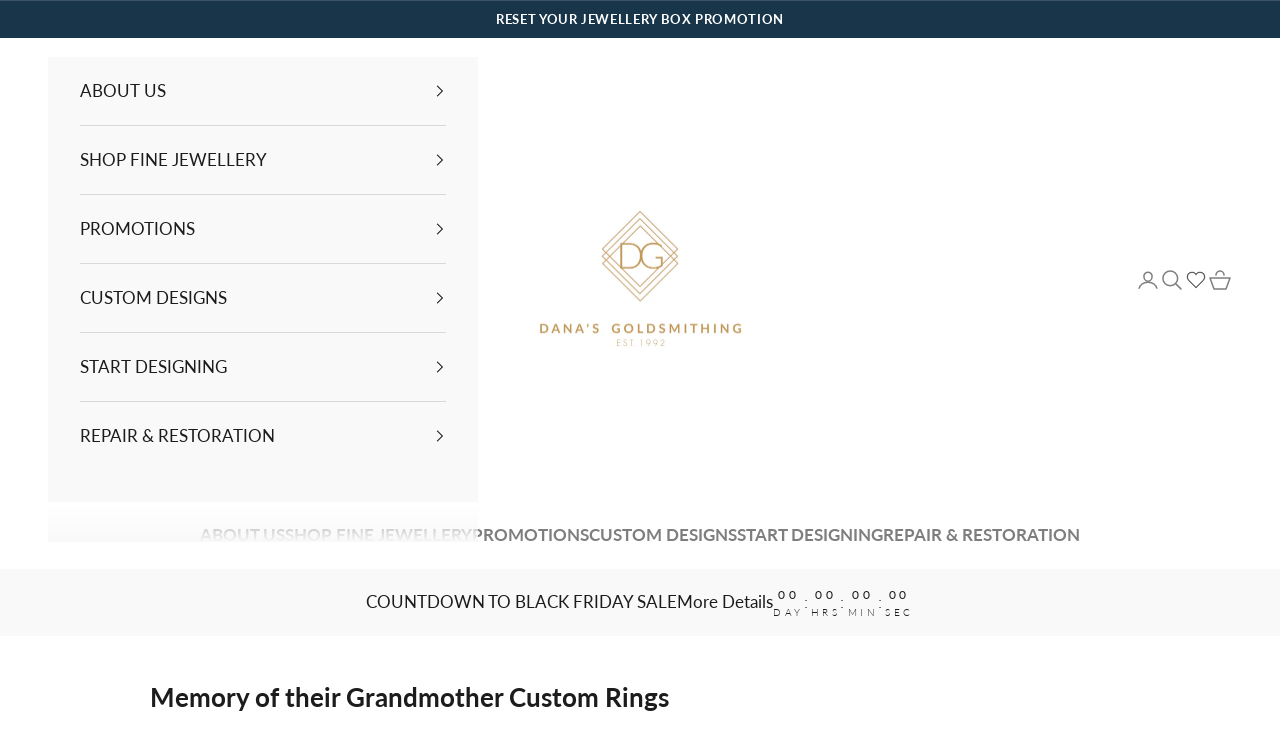

--- FILE ---
content_type: text/html; charset=utf-8
request_url: https://www.danasgoldsmithing.com/blogs/promotions/memory-of-their-grandmother-custom-rings
body_size: 31101
content:
<!doctype html>

<html lang="en" dir="ltr">
  <head>
    <meta charset="utf-8">
    <meta name="viewport" content="width=device-width, initial-scale=1.0, height=device-height, minimum-scale=1.0, maximum-scale=5.0">

    <title>Memory of their Grandmother Custom Rings</title><meta name="description" content="Three exact replicas were created of his late wife&#39;s diamond wedding ring so that he could give each of his four granddaughters a special memory of their grandmother. A special gents ring was ordered for their only grandson. Let us tell YOUR story.   We&#39;re OPEN for business and have taken measures to ensure the health "><link rel="canonical" href="https://www.danasgoldsmithing.com/blogs/promotions/memory-of-their-grandmother-custom-rings">

    <script async crossorigin fetchpriority="high" src="/cdn/shopifycloud/importmap-polyfill/es-modules-shim.2.4.0.js"></script>
<script src="https://code.jquery.com/jquery-3.6.0.min.js"></script><link rel="shortcut icon" href="//www.danasgoldsmithing.com/cdn/shop/files/DG_Favicon_064e89b7-a2f5-4a07-a84a-0f4a59842435.png?v=1730437138&width=96">
      <link rel="apple-touch-icon" href="//www.danasgoldsmithing.com/cdn/shop/files/DG_Favicon_064e89b7-a2f5-4a07-a84a-0f4a59842435.png?v=1730437138&width=180"><link rel="preconnect" href="https://fonts.shopifycdn.com" crossorigin><link rel="preload" href="//www.danasgoldsmithing.com/cdn/fonts/lato/lato_n3.a7080ececf6191f1dd5b0cb021691ca9b855c876.woff2" as="font" type="font/woff2" crossorigin><link rel="preload" href="//www.danasgoldsmithing.com/cdn/fonts/lato/lato_n4.c3b93d431f0091c8be23185e15c9d1fee1e971c5.woff2" as="font" type="font/woff2" crossorigin><meta property="og:type" content="article">
  <meta property="og:title" content="Memory of their Grandmother Custom Rings"><meta property="og:image" content="http://www.danasgoldsmithing.com/cdn/shop/articles/GrandmasRing_front2_IG.jpg?v=1598618342&width=2048">
  <meta property="og:image:secure_url" content="https://www.danasgoldsmithing.com/cdn/shop/articles/GrandmasRing_front2_IG.jpg?v=1598618342&width=2048">
  <meta property="og:image:width" content="1600">
  <meta property="og:image:height" content="1600"><meta property="og:description" content="Three exact replicas were created of his late wife&#39;s diamond wedding ring so that he could give each of his four granddaughters a special memory of their grandmother. A special gents ring was ordered for their only grandson. Let us tell YOUR story.   We&#39;re OPEN for business and have taken measures to ensure the health "><meta property="og:url" content="https://www.danasgoldsmithing.com/blogs/promotions/memory-of-their-grandmother-custom-rings">
<meta property="og:site_name" content="Dana&#39;s Goldsmithing"><meta name="twitter:card" content="summary"><meta name="twitter:title" content="Memory of their Grandmother Custom Rings">
  <meta name="twitter:description" content="





Three exact replicas were created of his late wife&#39;s diamond wedding ring so that he could give each of his four granddaughters a special memory of their grandmother. A special gents ring was ordered for their only grandson. Let us tell YOUR story.


 


We&#39;re OPEN for business and have taken measures to ensure the health and safety of our staff and customers. Please visit our homepage to learn more, and see our NEW hours. In addition, we continue to offer online shopping and virtual consultations for your convenience.


 










"><meta name="twitter:image" content="https://www.danasgoldsmithing.com/cdn/shop/articles/GrandmasRing_front2_IG.jpg?crop=center&height=1200&v=1598618342&width=1200">
  <meta name="twitter:image:alt" content="Memory of their Grandmother Custom Rings"><script type="application/ld+json">{"@context":"http:\/\/schema.org\/","@id":"\/blogs\/promotions\/memory-of-their-grandmother-custom-rings#article","@type":"Article","mainEntityOfPage":{"@type":"WebPage","@id":"https:\/\/www.danasgoldsmithing.com\/blogs\/promotions\/memory-of-their-grandmother-custom-rings"},"articleBody":"\n\n\n\n\n\nThree exact replicas were created of his late wife's diamond wedding ring so that he could give each of his four granddaughters a special memory of their grandmother. A special gents ring was ordered for their only grandson. Let us tell YOUR story.\n\n\n \n\n\nWe're OPEN for business and have taken measures to ensure the health and safety of our staff and customers. Please visit our homepage to learn more, and see our NEW hours. In addition, we continue to offer online shopping and virtual consultations for your convenience.\n\n\n \n\n\n\n\n\n\n\n\n\n\n","headline":"Memory of their Grandmother Custom Rings","description":"","image":"https:\/\/www.danasgoldsmithing.com\/cdn\/shop\/articles\/GrandmasRing_front2_IG.jpg?v=1598618342\u0026width=1920","datePublished":"2020-08-28T08:39:02-04:00","dateModified":"2020-08-28T08:39:00-04:00","author":{"@type":"Person","name":"Dana Smith"},"publisher":{"@type":"Organization","name":"Dana's Goldsmithing"}}</script><script type="application/ld+json">
  {
    "@context": "https://schema.org",
    "@type": "BreadcrumbList",
    "itemListElement": [{
        "@type": "ListItem",
        "position": 1,
        "name": "Home",
        "item": "https://www.danasgoldsmithing.com"
      },{
            "@type": "ListItem",
            "position": 2,
            "name": "What's Happening at Dana's",
            "item": "https://www.danasgoldsmithing.com/blogs/promotions"
          }, {
            "@type": "ListItem",
            "position": 3,
            "name": "What's Happening at Dana's",
            "item": "https://www.danasgoldsmithing.com/blogs/promotions/memory-of-their-grandmother-custom-rings"
          }]
  }
</script><style>/* Typography (heading) */
  @font-face {
  font-family: Lato;
  font-weight: 300;
  font-style: normal;
  font-display: fallback;
  src: url("//www.danasgoldsmithing.com/cdn/fonts/lato/lato_n3.a7080ececf6191f1dd5b0cb021691ca9b855c876.woff2") format("woff2"),
       url("//www.danasgoldsmithing.com/cdn/fonts/lato/lato_n3.61e34b2ff7341f66543eb08e8c47eef9e1cde558.woff") format("woff");
}

@font-face {
  font-family: Lato;
  font-weight: 300;
  font-style: italic;
  font-display: fallback;
  src: url("//www.danasgoldsmithing.com/cdn/fonts/lato/lato_i3.d6f478a3beb94baebd09d08550010692d0969f6e.woff2") format("woff2"),
       url("//www.danasgoldsmithing.com/cdn/fonts/lato/lato_i3.881ba892942c15b0c0c25c0b311d6481b5311015.woff") format("woff");
}

/* Typography (body) */
  @font-face {
  font-family: Lato;
  font-weight: 400;
  font-style: normal;
  font-display: fallback;
  src: url("//www.danasgoldsmithing.com/cdn/fonts/lato/lato_n4.c3b93d431f0091c8be23185e15c9d1fee1e971c5.woff2") format("woff2"),
       url("//www.danasgoldsmithing.com/cdn/fonts/lato/lato_n4.d5c00c781efb195594fd2fd4ad04f7882949e327.woff") format("woff");
}

@font-face {
  font-family: Lato;
  font-weight: 400;
  font-style: italic;
  font-display: fallback;
  src: url("//www.danasgoldsmithing.com/cdn/fonts/lato/lato_i4.09c847adc47c2fefc3368f2e241a3712168bc4b6.woff2") format("woff2"),
       url("//www.danasgoldsmithing.com/cdn/fonts/lato/lato_i4.3c7d9eb6c1b0a2bf62d892c3ee4582b016d0f30c.woff") format("woff");
}

@font-face {
  font-family: Lato;
  font-weight: 700;
  font-style: normal;
  font-display: fallback;
  src: url("//www.danasgoldsmithing.com/cdn/fonts/lato/lato_n7.900f219bc7337bc57a7a2151983f0a4a4d9d5dcf.woff2") format("woff2"),
       url("//www.danasgoldsmithing.com/cdn/fonts/lato/lato_n7.a55c60751adcc35be7c4f8a0313f9698598612ee.woff") format("woff");
}

@font-face {
  font-family: Lato;
  font-weight: 700;
  font-style: italic;
  font-display: fallback;
  src: url("//www.danasgoldsmithing.com/cdn/fonts/lato/lato_i7.16ba75868b37083a879b8dd9f2be44e067dfbf92.woff2") format("woff2"),
       url("//www.danasgoldsmithing.com/cdn/fonts/lato/lato_i7.4c07c2b3b7e64ab516aa2f2081d2bb0366b9dce8.woff") format("woff");
}

:root {
    /* Container */
    --container-max-width: 100%;
    --container-xxs-max-width: 27.5rem; /* 440px */
    --container-xs-max-width: 42.5rem; /* 680px */
    --container-sm-max-width: 61.25rem; /* 980px */
    --container-md-max-width: 71.875rem; /* 1150px */
    --container-lg-max-width: 78.75rem; /* 1260px */
    --container-xl-max-width: 85rem; /* 1360px */
    --container-gutter: 1.25rem;

    --section-vertical-spacing: 2.5rem;
    --section-vertical-spacing-tight:2.5rem;

    --section-stack-gap:2.25rem;
    --section-stack-gap-tight:2.25rem;

    /* Form settings */
    --form-gap: 1.25rem; /* Gap between fieldset and submit button */
    --fieldset-gap: 1rem; /* Gap between each form input within a fieldset */
    --form-control-gap: 0.625rem; /* Gap between input and label (ignored for floating label) */
    --checkbox-control-gap: 0.75rem; /* Horizontal gap between checkbox and its associated label */
    --input-padding-block: 0.65rem; /* Vertical padding for input, textarea and native select */
    --input-padding-inline: 0.8rem; /* Horizontal padding for input, textarea and native select */
    --checkbox-size: 0.875rem; /* Size (width and height) for checkbox */

    /* Other sizes */
    --sticky-area-height: calc(var(--announcement-bar-is-sticky, 0) * var(--announcement-bar-height, 0px) + var(--header-is-sticky, 0) * var(--header-is-visible, 1) * var(--header-height, 0px));

    /* RTL support */
    --transform-logical-flip: 1;
    --transform-origin-start: left;
    --transform-origin-end: right;

    /**
     * ---------------------------------------------------------------------
     * TYPOGRAPHY
     * ---------------------------------------------------------------------
     */

    /* Font properties */
    --heading-font-family: Lato, sans-serif;
    --heading-font-weight: 300;
    --heading-font-style: normal;
    --heading-text-transform: uppercase;
    --heading-letter-spacing: 0.18em;
    --text-font-family: Lato, sans-serif;
    --text-font-weight: 400;
    --text-font-style: normal;
    --text-letter-spacing: 0.0em;
    --button-font: var(--text-font-style) var(--text-font-weight) var(--text-sm) / 1.65 var(--text-font-family);
    --button-text-transform: uppercase;
    --button-letter-spacing: 0.18em;

    /* Font sizes */--text-heading-size-factor: 1;
    --text-h1: max(0.6875rem, clamp(1.375rem, 1.146341463414634rem + 0.975609756097561vw, 2rem) * var(--text-heading-size-factor));
    --text-h2: max(0.6875rem, clamp(1.25rem, 1.0670731707317074rem + 0.7804878048780488vw, 1.75rem) * var(--text-heading-size-factor));
    --text-h3: max(0.6875rem, clamp(1.125rem, 1.0335365853658536rem + 0.3902439024390244vw, 1.375rem) * var(--text-heading-size-factor));
    --text-h4: max(0.6875rem, clamp(1rem, 0.9542682926829268rem + 0.1951219512195122vw, 1.125rem) * var(--text-heading-size-factor));
    --text-h5: calc(0.875rem * var(--text-heading-size-factor));
    --text-h6: calc(0.75rem * var(--text-heading-size-factor));

    --text-xs: 0.75rem;
    --text-sm: 0.8125rem;
    --text-base: 0.875rem;
    --text-lg: 1.0rem;
    --text-xl: 1.25rem;

    /* Rounded variables (used for border radius) */
    --rounded-full: 9999px;
    --button-border-radius: 0.0rem;
    --input-border-radius: 0.0rem;

    /* Box shadow */
    --shadow-sm: 0 2px 8px rgb(0 0 0 / 0.05);
    --shadow: 0 5px 15px rgb(0 0 0 / 0.05);
    --shadow-md: 0 5px 30px rgb(0 0 0 / 0.05);
    --shadow-block: px px px rgb(var(--text-primary) / 0.0);

    /**
     * ---------------------------------------------------------------------
     * OTHER
     * ---------------------------------------------------------------------
     */

    --checkmark-svg-url: url(//www.danasgoldsmithing.com/cdn/shop/t/21/assets/checkmark.svg?v=77552481021870063511730124096);
    --cursor-zoom-in-svg-url: url(//www.danasgoldsmithing.com/cdn/shop/t/21/assets/cursor-zoom-in.svg?v=112480252220988712521730124096);
  }

  [dir="rtl"]:root {
    /* RTL support */
    --transform-logical-flip: -1;
    --transform-origin-start: right;
    --transform-origin-end: left;
  }

  @media screen and (min-width: 700px) {
    :root {
      /* Typography (font size) */
      --text-xs: 0.9375rem;
      --text-sm: 1.0rem;
      --text-base: 1.0625rem;
      --text-lg: 1.1875rem;
      --text-xl: 1.375rem;

      /* Spacing settings */
      --container-gutter: 2rem;
    }
  }

  @media screen and (min-width: 1000px) {
    :root {
      /* Spacing settings */
      --container-gutter: 3rem;

      --section-vertical-spacing: 4rem;
      --section-vertical-spacing-tight: 4rem;

      --section-stack-gap:3rem;
      --section-stack-gap-tight:3rem;
    }
  }:root {/* Overlay used for modal */
    --page-overlay: 0 0 0 / 0.4;

    /* We use the first scheme background as default */
    --page-background: ;

    /* Product colors */
    --on-sale-text: 187 165 131;
    --on-sale-badge-background: 187 165 131;
    --on-sale-badge-text: 0 0 0 / 0.65;
    --sold-out-badge-background: 255 255 255;
    --sold-out-badge-text: 0 0 0 / 0.65;
    --custom-badge-background: 28 28 28;
    --custom-badge-text: 255 255 255;
    --star-color: 28 28 28;

    /* Status colors */
    --success-background: 212 227 203;
    --success-text: 48 122 7;
    --warning-background: 253 241 224;
    --warning-text: 237 138 0;
    --error-background: 243 204 204;
    --error-text: 203 43 43;
  }.color-scheme--scheme-1 {
      /* Color settings */--accent: 104 104 104;
      --text-color: 28 28 28;
      --background: 255 255 255 / 1.0;
      --background-without-opacity: 255 255 255;
      --background-gradient: ;--border-color: 221 221 221;/* Button colors */
      --button-background: 104 104 104;
      --button-text-color: 255 255 255;

      /* Circled buttons */
      --circle-button-background: 255 255 255;
      --circle-button-text-color: 187 165 131;
    }.shopify-section:has(.section-spacing.color-scheme--bg-54922f2e920ba8346f6dc0fba343d673) + .shopify-section:has(.section-spacing.color-scheme--bg-54922f2e920ba8346f6dc0fba343d673:not(.bordered-section)) .section-spacing {
      padding-block-start: 0;
    }.color-scheme--scheme-2 {
      /* Color settings */--accent: 28 28 28;
      --text-color: 28 28 28;
      --background: 249 249 249 / 1.0;
      --background-without-opacity: 249 249 249;
      --background-gradient: ;--border-color: 216 216 216;/* Button colors */
      --button-background: 28 28 28;
      --button-text-color: 255 255 255;

      /* Circled buttons */
      --circle-button-background: 231 231 231;
      --circle-button-text-color: 28 28 28;
    }.shopify-section:has(.section-spacing.color-scheme--bg-879d0a673d8ce4197b1c6b41c3bf27d7) + .shopify-section:has(.section-spacing.color-scheme--bg-879d0a673d8ce4197b1c6b41c3bf27d7:not(.bordered-section)) .section-spacing {
      padding-block-start: 0;
    }.color-scheme--scheme-3 {
      /* Color settings */--accent: 255 255 255;
      --text-color: 255 255 255;
      --background: 24 53 74 / 1.0;
      --background-without-opacity: 24 53 74;
      --background-gradient: ;--border-color: 59 83 101;/* Button colors */
      --button-background: 255 255 255;
      --button-text-color: 28 28 28;

      /* Circled buttons */
      --circle-button-background: 255 255 255;
      --circle-button-text-color: 28 28 28;
    }.shopify-section:has(.section-spacing.color-scheme--bg-3c8d864e9ea5825fce9d4f7da2df7304) + .shopify-section:has(.section-spacing.color-scheme--bg-3c8d864e9ea5825fce9d4f7da2df7304:not(.bordered-section)) .section-spacing {
      padding-block-start: 0;
    }.color-scheme--scheme-4 {
      /* Color settings */--accent: 255 255 255;
      --text-color: 255 255 255;
      --background: 0 0 0 / 0.0;
      --background-without-opacity: 0 0 0;
      --background-gradient: ;--border-color: 255 255 255;/* Button colors */
      --button-background: 255 255 255;
      --button-text-color: 28 28 28;

      /* Circled buttons */
      --circle-button-background: 255 255 255;
      --circle-button-text-color: 28 28 28;
    }.shopify-section:has(.section-spacing.color-scheme--bg-3671eee015764974ee0aef1536023e0f) + .shopify-section:has(.section-spacing.color-scheme--bg-3671eee015764974ee0aef1536023e0f:not(.bordered-section)) .section-spacing {
      padding-block-start: 0;
    }.color-scheme--scheme-0c60586a-5279-405d-a47b-4062babe45ef {
      /* Color settings */--accent: 24 53 74;
      --text-color: 126 126 126;
      --background: 255 255 255 / 1.0;
      --background-without-opacity: 255 255 255;
      --background-gradient: ;--border-color: 236 236 236;/* Button colors */
      --button-background: 24 53 74;
      --button-text-color: 255 255 255;

      /* Circled buttons */
      --circle-button-background: 255 255 255;
      --circle-button-text-color: 24 53 74;
    }.shopify-section:has(.section-spacing.color-scheme--bg-54922f2e920ba8346f6dc0fba343d673) + .shopify-section:has(.section-spacing.color-scheme--bg-54922f2e920ba8346f6dc0fba343d673:not(.bordered-section)) .section-spacing {
      padding-block-start: 0;
    }.color-scheme--scheme-82dd4130-e775-4469-8e60-34885ffd1a90 {
      /* Color settings */--accent: 187 165 131;
      --text-color: 28 28 28;
      --background: 255 255 255 / 1.0;
      --background-without-opacity: 255 255 255;
      --background-gradient: ;--border-color: 221 221 221;/* Button colors */
      --button-background: 187 165 131;
      --button-text-color: 255 255 255;

      /* Circled buttons */
      --circle-button-background: 255 255 255;
      --circle-button-text-color: 187 165 131;
    }.shopify-section:has(.section-spacing.color-scheme--bg-54922f2e920ba8346f6dc0fba343d673) + .shopify-section:has(.section-spacing.color-scheme--bg-54922f2e920ba8346f6dc0fba343d673:not(.bordered-section)) .section-spacing {
      padding-block-start: 0;
    }.color-scheme--scheme-ac033695-5644-49c5-97df-746ea10bed0b {
      /* Color settings */--accent: 255 255 255;
      --text-color: 255 255 255;
      --background: 187 165 131 / 1.0;
      --background-without-opacity: 187 165 131;
      --background-gradient: ;--border-color: 197 179 150;/* Button colors */
      --button-background: 255 255 255;
      --button-text-color: 187 165 131;

      /* Circled buttons */
      --circle-button-background: 255 255 255;
      --circle-button-text-color: 255 255 255;
    }.shopify-section:has(.section-spacing.color-scheme--bg-42bdfcd42b16b2414285bb16b53572c3) + .shopify-section:has(.section-spacing.color-scheme--bg-42bdfcd42b16b2414285bb16b53572c3:not(.bordered-section)) .section-spacing {
      padding-block-start: 0;
    }.color-scheme--scheme-226ed7dc-c0a5-4dfd-97df-194242b64ca2 {
      /* Color settings */--accent: 187 165 131;
      --text-color: 28 28 28;
      --background: 255 255 255 / 1.0;
      --background-without-opacity: 255 255 255;
      --background-gradient: ;--border-color: 221 221 221;/* Button colors */
      --button-background: 187 165 131;
      --button-text-color: 255 255 255;

      /* Circled buttons */
      --circle-button-background: 255 255 255;
      --circle-button-text-color: 187 165 131;
    }.shopify-section:has(.section-spacing.color-scheme--bg-54922f2e920ba8346f6dc0fba343d673) + .shopify-section:has(.section-spacing.color-scheme--bg-54922f2e920ba8346f6dc0fba343d673:not(.bordered-section)) .section-spacing {
      padding-block-start: 0;
    }.color-scheme--scheme-2bda9bed-6775-4a29-a36f-5077ed37c1a1 {
      /* Color settings */--accent: 0 0 0;
      --text-color: 28 28 28;
      --background: 255 255 255 / 1.0;
      --background-without-opacity: 255 255 255;
      --background-gradient: ;--border-color: 221 221 221;/* Button colors */
      --button-background: 0 0 0;
      --button-text-color: 28 28 28;

      /* Circled buttons */
      --circle-button-background: 255 255 255;
      --circle-button-text-color: 187 165 131;
    }.shopify-section:has(.section-spacing.color-scheme--bg-54922f2e920ba8346f6dc0fba343d673) + .shopify-section:has(.section-spacing.color-scheme--bg-54922f2e920ba8346f6dc0fba343d673:not(.bordered-section)) .section-spacing {
      padding-block-start: 0;
    }.color-scheme--scheme-7aef81ea-fc9b-4dc8-8f5b-1bf495f56abd {
      /* Color settings */--accent: 242 242 242;
      --text-color: 28 28 28;
      --background: 255 255 255 / 1.0;
      --background-without-opacity: 255 255 255;
      --background-gradient: ;--border-color: 221 221 221;/* Button colors */
      --button-background: 242 242 242;
      --button-text-color: 28 28 28;

      /* Circled buttons */
      --circle-button-background: 255 255 255;
      --circle-button-text-color: 28 28 28;
    }.shopify-section:has(.section-spacing.color-scheme--bg-54922f2e920ba8346f6dc0fba343d673) + .shopify-section:has(.section-spacing.color-scheme--bg-54922f2e920ba8346f6dc0fba343d673:not(.bordered-section)) .section-spacing {
      padding-block-start: 0;
    }.color-scheme--dialog {
      /* Color settings */--accent: 104 104 104;
      --text-color: 28 28 28;
      --background: 255 255 255 / 1.0;
      --background-without-opacity: 255 255 255;
      --background-gradient: ;--border-color: 221 221 221;/* Button colors */
      --button-background: 104 104 104;
      --button-text-color: 255 255 255;

      /* Circled buttons */
      --circle-button-background: 255 255 255;
      --circle-button-text-color: 187 165 131;
    }
</style><script>
  // This allows to expose several variables to the global scope, to be used in scripts
  window.themeVariables = {
    settings: {
      showPageTransition: null,
      pageType: "article",
      moneyFormat: "${{amount}}",
      moneyWithCurrencyFormat: "${{amount}} CAD",
      currencyCodeEnabled: false,
      cartType: "message",
      staggerMenuApparition: false
    },

    strings: {
      addedToCart: "Added to your cart!",
      closeGallery: "Close gallery",
      zoomGallery: "Zoom picture",
      errorGallery: "Image cannot be loaded",
      shippingEstimatorNoResults: "Sorry, we do not ship to your address.",
      shippingEstimatorOneResult: "There is one shipping rate for your address:",
      shippingEstimatorMultipleResults: "There are several shipping rates for your address:",
      shippingEstimatorError: "One or more error occurred while retrieving shipping rates:",
      next: "Next",
      previous: "Previous"
    },

    mediaQueries: {
      'sm': 'screen and (min-width: 700px)',
      'md': 'screen and (min-width: 1000px)',
      'lg': 'screen and (min-width: 1150px)',
      'xl': 'screen and (min-width: 1400px)',
      '2xl': 'screen and (min-width: 1600px)',
      'sm-max': 'screen and (max-width: 699px)',
      'md-max': 'screen and (max-width: 999px)',
      'lg-max': 'screen and (max-width: 1149px)',
      'xl-max': 'screen and (max-width: 1399px)',
      '2xl-max': 'screen and (max-width: 1599px)',
      'motion-safe': '(prefers-reduced-motion: no-preference)',
      'motion-reduce': '(prefers-reduced-motion: reduce)',
      'supports-hover': 'screen and (pointer: fine)',
      'supports-touch': 'screen and (hover: none)'
    }
  };</script><script>
      if (!(HTMLScriptElement.supports && HTMLScriptElement.supports('importmap'))) {
        const importMapPolyfill = document.createElement('script');
        importMapPolyfill.async = true;
        importMapPolyfill.src = "//www.danasgoldsmithing.com/cdn/shop/t/21/assets/es-module-shims.min.js?v=140375185335194536761730124077";

        document.head.appendChild(importMapPolyfill);
      }
    </script>

    <script type="importmap">{
        "imports": {
          "vendor": "//www.danasgoldsmithing.com/cdn/shop/t/21/assets/vendor.min.js?v=97444456987200009421730124077",
          "theme": "//www.danasgoldsmithing.com/cdn/shop/t/21/assets/theme.js?v=77099638235748418721730124077",
          "photoswipe": "//www.danasgoldsmithing.com/cdn/shop/t/21/assets/photoswipe.min.js?v=13374349288281597431730124077"
        }
      }
    </script>

    <script type="module" src="//www.danasgoldsmithing.com/cdn/shop/t/21/assets/vendor.min.js?v=97444456987200009421730124077"></script>
    <script type="module" src="//www.danasgoldsmithing.com/cdn/shop/t/21/assets/theme.js?v=77099638235748418721730124077"></script>

    <script>window.performance && window.performance.mark && window.performance.mark('shopify.content_for_header.start');</script><meta name="google-site-verification" content="ZZjJNhfti-A_9TGFBOCT_4r9ZjFpQpVgI3gS82284D4">
<meta id="shopify-digital-wallet" name="shopify-digital-wallet" content="/7554231/digital_wallets/dialog">
<meta name="shopify-checkout-api-token" content="6284908f3c1c48a4c19c49d50d2a5d25">
<link rel="alternate" type="application/atom+xml" title="Feed" href="/blogs/promotions.atom" />
<script async="async" src="/checkouts/internal/preloads.js?locale=en-CA"></script>
<link rel="preconnect" href="https://shop.app" crossorigin="anonymous">
<script async="async" src="https://shop.app/checkouts/internal/preloads.js?locale=en-CA&shop_id=7554231" crossorigin="anonymous"></script>
<script id="apple-pay-shop-capabilities" type="application/json">{"shopId":7554231,"countryCode":"CA","currencyCode":"CAD","merchantCapabilities":["supports3DS"],"merchantId":"gid:\/\/shopify\/Shop\/7554231","merchantName":"Dana's Goldsmithing","requiredBillingContactFields":["postalAddress","email","phone"],"requiredShippingContactFields":["postalAddress","email","phone"],"shippingType":"shipping","supportedNetworks":["visa","masterCard","amex","discover","interac","jcb"],"total":{"type":"pending","label":"Dana's Goldsmithing","amount":"1.00"},"shopifyPaymentsEnabled":true,"supportsSubscriptions":true}</script>
<script id="shopify-features" type="application/json">{"accessToken":"6284908f3c1c48a4c19c49d50d2a5d25","betas":["rich-media-storefront-analytics"],"domain":"www.danasgoldsmithing.com","predictiveSearch":true,"shopId":7554231,"locale":"en"}</script>
<script>var Shopify = Shopify || {};
Shopify.shop = "danas-goldsmithing.myshopify.com";
Shopify.locale = "en";
Shopify.currency = {"active":"CAD","rate":"1.0"};
Shopify.country = "CA";
Shopify.theme = {"name":"DG - Nov 1 - V1.0","id":173487325462,"schema_name":"Prestige","schema_version":"10.4.0","theme_store_id":855,"role":"main"};
Shopify.theme.handle = "null";
Shopify.theme.style = {"id":null,"handle":null};
Shopify.cdnHost = "www.danasgoldsmithing.com/cdn";
Shopify.routes = Shopify.routes || {};
Shopify.routes.root = "/";</script>
<script type="module">!function(o){(o.Shopify=o.Shopify||{}).modules=!0}(window);</script>
<script>!function(o){function n(){var o=[];function n(){o.push(Array.prototype.slice.apply(arguments))}return n.q=o,n}var t=o.Shopify=o.Shopify||{};t.loadFeatures=n(),t.autoloadFeatures=n()}(window);</script>
<script>
  window.ShopifyPay = window.ShopifyPay || {};
  window.ShopifyPay.apiHost = "shop.app\/pay";
  window.ShopifyPay.redirectState = null;
</script>
<script id="shop-js-analytics" type="application/json">{"pageType":"article"}</script>
<script defer="defer" async type="module" src="//www.danasgoldsmithing.com/cdn/shopifycloud/shop-js/modules/v2/client.init-shop-cart-sync_C5BV16lS.en.esm.js"></script>
<script defer="defer" async type="module" src="//www.danasgoldsmithing.com/cdn/shopifycloud/shop-js/modules/v2/chunk.common_CygWptCX.esm.js"></script>
<script type="module">
  await import("//www.danasgoldsmithing.com/cdn/shopifycloud/shop-js/modules/v2/client.init-shop-cart-sync_C5BV16lS.en.esm.js");
await import("//www.danasgoldsmithing.com/cdn/shopifycloud/shop-js/modules/v2/chunk.common_CygWptCX.esm.js");

  window.Shopify.SignInWithShop?.initShopCartSync?.({"fedCMEnabled":true,"windoidEnabled":true});

</script>
<script>
  window.Shopify = window.Shopify || {};
  if (!window.Shopify.featureAssets) window.Shopify.featureAssets = {};
  window.Shopify.featureAssets['shop-js'] = {"shop-cart-sync":["modules/v2/client.shop-cart-sync_ZFArdW7E.en.esm.js","modules/v2/chunk.common_CygWptCX.esm.js"],"init-fed-cm":["modules/v2/client.init-fed-cm_CmiC4vf6.en.esm.js","modules/v2/chunk.common_CygWptCX.esm.js"],"shop-button":["modules/v2/client.shop-button_tlx5R9nI.en.esm.js","modules/v2/chunk.common_CygWptCX.esm.js"],"shop-cash-offers":["modules/v2/client.shop-cash-offers_DOA2yAJr.en.esm.js","modules/v2/chunk.common_CygWptCX.esm.js","modules/v2/chunk.modal_D71HUcav.esm.js"],"init-windoid":["modules/v2/client.init-windoid_sURxWdc1.en.esm.js","modules/v2/chunk.common_CygWptCX.esm.js"],"shop-toast-manager":["modules/v2/client.shop-toast-manager_ClPi3nE9.en.esm.js","modules/v2/chunk.common_CygWptCX.esm.js"],"init-shop-email-lookup-coordinator":["modules/v2/client.init-shop-email-lookup-coordinator_B8hsDcYM.en.esm.js","modules/v2/chunk.common_CygWptCX.esm.js"],"init-shop-cart-sync":["modules/v2/client.init-shop-cart-sync_C5BV16lS.en.esm.js","modules/v2/chunk.common_CygWptCX.esm.js"],"avatar":["modules/v2/client.avatar_BTnouDA3.en.esm.js"],"pay-button":["modules/v2/client.pay-button_FdsNuTd3.en.esm.js","modules/v2/chunk.common_CygWptCX.esm.js"],"init-customer-accounts":["modules/v2/client.init-customer-accounts_DxDtT_ad.en.esm.js","modules/v2/client.shop-login-button_C5VAVYt1.en.esm.js","modules/v2/chunk.common_CygWptCX.esm.js","modules/v2/chunk.modal_D71HUcav.esm.js"],"init-shop-for-new-customer-accounts":["modules/v2/client.init-shop-for-new-customer-accounts_ChsxoAhi.en.esm.js","modules/v2/client.shop-login-button_C5VAVYt1.en.esm.js","modules/v2/chunk.common_CygWptCX.esm.js","modules/v2/chunk.modal_D71HUcav.esm.js"],"shop-login-button":["modules/v2/client.shop-login-button_C5VAVYt1.en.esm.js","modules/v2/chunk.common_CygWptCX.esm.js","modules/v2/chunk.modal_D71HUcav.esm.js"],"init-customer-accounts-sign-up":["modules/v2/client.init-customer-accounts-sign-up_CPSyQ0Tj.en.esm.js","modules/v2/client.shop-login-button_C5VAVYt1.en.esm.js","modules/v2/chunk.common_CygWptCX.esm.js","modules/v2/chunk.modal_D71HUcav.esm.js"],"shop-follow-button":["modules/v2/client.shop-follow-button_Cva4Ekp9.en.esm.js","modules/v2/chunk.common_CygWptCX.esm.js","modules/v2/chunk.modal_D71HUcav.esm.js"],"checkout-modal":["modules/v2/client.checkout-modal_BPM8l0SH.en.esm.js","modules/v2/chunk.common_CygWptCX.esm.js","modules/v2/chunk.modal_D71HUcav.esm.js"],"lead-capture":["modules/v2/client.lead-capture_Bi8yE_yS.en.esm.js","modules/v2/chunk.common_CygWptCX.esm.js","modules/v2/chunk.modal_D71HUcav.esm.js"],"shop-login":["modules/v2/client.shop-login_D6lNrXab.en.esm.js","modules/v2/chunk.common_CygWptCX.esm.js","modules/v2/chunk.modal_D71HUcav.esm.js"],"payment-terms":["modules/v2/client.payment-terms_CZxnsJam.en.esm.js","modules/v2/chunk.common_CygWptCX.esm.js","modules/v2/chunk.modal_D71HUcav.esm.js"]};
</script>
<script>(function() {
  var isLoaded = false;
  function asyncLoad() {
    if (isLoaded) return;
    isLoaded = true;
    var urls = ["https:\/\/formbuilder.hulkapps.com\/skeletopapp.js?shop=danas-goldsmithing.myshopify.com","https:\/\/cdn.fera.ai\/js\/fera.placeholder.js?shop=danas-goldsmithing.myshopify.com"];
    for (var i = 0; i < urls.length; i++) {
      var s = document.createElement('script');
      s.type = 'text/javascript';
      s.async = true;
      s.src = urls[i];
      var x = document.getElementsByTagName('script')[0];
      x.parentNode.insertBefore(s, x);
    }
  };
  if(window.attachEvent) {
    window.attachEvent('onload', asyncLoad);
  } else {
    window.addEventListener('load', asyncLoad, false);
  }
})();</script>
<script id="__st">var __st={"a":7554231,"offset":-18000,"reqid":"e2ccecfc-3648-4fd1-bb3d-21f02c020705-1768652661","pageurl":"www.danasgoldsmithing.com\/blogs\/promotions\/memory-of-their-grandmother-custom-rings","s":"articles-387951099982","u":"e5695542f5a2","p":"article","rtyp":"article","rid":387951099982};</script>
<script>window.ShopifyPaypalV4VisibilityTracking = true;</script>
<script id="captcha-bootstrap">!function(){'use strict';const t='contact',e='account',n='new_comment',o=[[t,t],['blogs',n],['comments',n],[t,'customer']],c=[[e,'customer_login'],[e,'guest_login'],[e,'recover_customer_password'],[e,'create_customer']],r=t=>t.map((([t,e])=>`form[action*='/${t}']:not([data-nocaptcha='true']) input[name='form_type'][value='${e}']`)).join(','),a=t=>()=>t?[...document.querySelectorAll(t)].map((t=>t.form)):[];function s(){const t=[...o],e=r(t);return a(e)}const i='password',u='form_key',d=['recaptcha-v3-token','g-recaptcha-response','h-captcha-response',i],f=()=>{try{return window.sessionStorage}catch{return}},m='__shopify_v',_=t=>t.elements[u];function p(t,e,n=!1){try{const o=window.sessionStorage,c=JSON.parse(o.getItem(e)),{data:r}=function(t){const{data:e,action:n}=t;return t[m]||n?{data:e,action:n}:{data:t,action:n}}(c);for(const[e,n]of Object.entries(r))t.elements[e]&&(t.elements[e].value=n);n&&o.removeItem(e)}catch(o){console.error('form repopulation failed',{error:o})}}const l='form_type',E='cptcha';function T(t){t.dataset[E]=!0}const w=window,h=w.document,L='Shopify',v='ce_forms',y='captcha';let A=!1;((t,e)=>{const n=(g='f06e6c50-85a8-45c8-87d0-21a2b65856fe',I='https://cdn.shopify.com/shopifycloud/storefront-forms-hcaptcha/ce_storefront_forms_captcha_hcaptcha.v1.5.2.iife.js',D={infoText:'Protected by hCaptcha',privacyText:'Privacy',termsText:'Terms'},(t,e,n)=>{const o=w[L][v],c=o.bindForm;if(c)return c(t,g,e,D).then(n);var r;o.q.push([[t,g,e,D],n]),r=I,A||(h.body.append(Object.assign(h.createElement('script'),{id:'captcha-provider',async:!0,src:r})),A=!0)});var g,I,D;w[L]=w[L]||{},w[L][v]=w[L][v]||{},w[L][v].q=[],w[L][y]=w[L][y]||{},w[L][y].protect=function(t,e){n(t,void 0,e),T(t)},Object.freeze(w[L][y]),function(t,e,n,w,h,L){const[v,y,A,g]=function(t,e,n){const i=e?o:[],u=t?c:[],d=[...i,...u],f=r(d),m=r(i),_=r(d.filter((([t,e])=>n.includes(e))));return[a(f),a(m),a(_),s()]}(w,h,L),I=t=>{const e=t.target;return e instanceof HTMLFormElement?e:e&&e.form},D=t=>v().includes(t);t.addEventListener('submit',(t=>{const e=I(t);if(!e)return;const n=D(e)&&!e.dataset.hcaptchaBound&&!e.dataset.recaptchaBound,o=_(e),c=g().includes(e)&&(!o||!o.value);(n||c)&&t.preventDefault(),c&&!n&&(function(t){try{if(!f())return;!function(t){const e=f();if(!e)return;const n=_(t);if(!n)return;const o=n.value;o&&e.removeItem(o)}(t);const e=Array.from(Array(32),(()=>Math.random().toString(36)[2])).join('');!function(t,e){_(t)||t.append(Object.assign(document.createElement('input'),{type:'hidden',name:u})),t.elements[u].value=e}(t,e),function(t,e){const n=f();if(!n)return;const o=[...t.querySelectorAll(`input[type='${i}']`)].map((({name:t})=>t)),c=[...d,...o],r={};for(const[a,s]of new FormData(t).entries())c.includes(a)||(r[a]=s);n.setItem(e,JSON.stringify({[m]:1,action:t.action,data:r}))}(t,e)}catch(e){console.error('failed to persist form',e)}}(e),e.submit())}));const S=(t,e)=>{t&&!t.dataset[E]&&(n(t,e.some((e=>e===t))),T(t))};for(const o of['focusin','change'])t.addEventListener(o,(t=>{const e=I(t);D(e)&&S(e,y())}));const B=e.get('form_key'),M=e.get(l),P=B&&M;t.addEventListener('DOMContentLoaded',(()=>{const t=y();if(P)for(const e of t)e.elements[l].value===M&&p(e,B);[...new Set([...A(),...v().filter((t=>'true'===t.dataset.shopifyCaptcha))])].forEach((e=>S(e,t)))}))}(h,new URLSearchParams(w.location.search),n,t,e,['guest_login'])})(!0,!0)}();</script>
<script integrity="sha256-4kQ18oKyAcykRKYeNunJcIwy7WH5gtpwJnB7kiuLZ1E=" data-source-attribution="shopify.loadfeatures" defer="defer" src="//www.danasgoldsmithing.com/cdn/shopifycloud/storefront/assets/storefront/load_feature-a0a9edcb.js" crossorigin="anonymous"></script>
<script crossorigin="anonymous" defer="defer" src="//www.danasgoldsmithing.com/cdn/shopifycloud/storefront/assets/shopify_pay/storefront-65b4c6d7.js?v=20250812"></script>
<script data-source-attribution="shopify.dynamic_checkout.dynamic.init">var Shopify=Shopify||{};Shopify.PaymentButton=Shopify.PaymentButton||{isStorefrontPortableWallets:!0,init:function(){window.Shopify.PaymentButton.init=function(){};var t=document.createElement("script");t.src="https://www.danasgoldsmithing.com/cdn/shopifycloud/portable-wallets/latest/portable-wallets.en.js",t.type="module",document.head.appendChild(t)}};
</script>
<script data-source-attribution="shopify.dynamic_checkout.buyer_consent">
  function portableWalletsHideBuyerConsent(e){var t=document.getElementById("shopify-buyer-consent"),n=document.getElementById("shopify-subscription-policy-button");t&&n&&(t.classList.add("hidden"),t.setAttribute("aria-hidden","true"),n.removeEventListener("click",e))}function portableWalletsShowBuyerConsent(e){var t=document.getElementById("shopify-buyer-consent"),n=document.getElementById("shopify-subscription-policy-button");t&&n&&(t.classList.remove("hidden"),t.removeAttribute("aria-hidden"),n.addEventListener("click",e))}window.Shopify?.PaymentButton&&(window.Shopify.PaymentButton.hideBuyerConsent=portableWalletsHideBuyerConsent,window.Shopify.PaymentButton.showBuyerConsent=portableWalletsShowBuyerConsent);
</script>
<script data-source-attribution="shopify.dynamic_checkout.cart.bootstrap">document.addEventListener("DOMContentLoaded",(function(){function t(){return document.querySelector("shopify-accelerated-checkout-cart, shopify-accelerated-checkout")}if(t())Shopify.PaymentButton.init();else{new MutationObserver((function(e,n){t()&&(Shopify.PaymentButton.init(),n.disconnect())})).observe(document.body,{childList:!0,subtree:!0})}}));
</script>
<link id="shopify-accelerated-checkout-styles" rel="stylesheet" media="screen" href="https://www.danasgoldsmithing.com/cdn/shopifycloud/portable-wallets/latest/accelerated-checkout-backwards-compat.css" crossorigin="anonymous">
<style id="shopify-accelerated-checkout-cart">
        #shopify-buyer-consent {
  margin-top: 1em;
  display: inline-block;
  width: 100%;
}

#shopify-buyer-consent.hidden {
  display: none;
}

#shopify-subscription-policy-button {
  background: none;
  border: none;
  padding: 0;
  text-decoration: underline;
  font-size: inherit;
  cursor: pointer;
}

#shopify-subscription-policy-button::before {
  box-shadow: none;
}

      </style>

<script>window.performance && window.performance.mark && window.performance.mark('shopify.content_for_header.end');</script>
<link href="//www.danasgoldsmithing.com/cdn/shop/t/21/assets/theme.css?v=90018462405458451701731156054" rel="stylesheet" type="text/css" media="all" /><!-- BEGIN app block: shopify://apps/hulk-form-builder/blocks/app-embed/b6b8dd14-356b-4725-a4ed-77232212b3c3 --><!-- BEGIN app snippet: hulkapps-formbuilder-theme-ext --><script type="text/javascript">
  
  if (typeof window.formbuilder_customer != "object") {
        window.formbuilder_customer = {}
  }

  window.hulkFormBuilder = {
    form_data: {"form_80Tq9-3CEOdGF-fgU_bgdQ":{"uuid":"80Tq9-3CEOdGF-fgU_bgdQ","form_name":"meta - Custom Jewellery Questionnaire","form_data":{"div_back_gradient_1":"#fff","div_back_gradient_2":"#fff","back_color":"#fff","form_title":"","form_submit":"Submit","after_submit":"clearAndAllow","after_submit_msg":"","captcha_enable":"yes","label_style":"blockLabels","input_border_radius":"2","back_type":"transparent","input_back_color":"#fff","input_back_color_hover":"#fff","back_shadow":"none","label_font_clr":"#333333","input_font_clr":"#333333","button_align":"fullBtn","button_clr":"#fff","button_back_clr":"#c99a5a","button_border_radius":"2","form_width":"800px","form_border_size":0,"form_border_clr":"#c7c7c7","form_border_radius":"1","label_font_size":"14","input_font_size":"12","button_font_size":"16","form_padding":"25","input_border_color":"#ccc","input_border_color_hover":"#ccc","btn_border_clr":"transparent","btn_border_size":"1","form_name":"meta - Custom Jewellery Questionnaire","":"design@danas.ca","form_emails":"design@danas.ca","form_description":"","captcha_align":"center","image_url":"https:\/\/form-builder-by-hulkapps.s3.amazonaws.com\/uploads\/userupload\/New_Gold_Logo_with_address_e774138b-b108-4b3f-8d62-912f99174c19.jpg","auto_responder_sendname":"design@danas.ca","auto_responder_sendemail":"design@danas.ca","auto_responder_subject":"We have received Your Custom Jewellery Questionnaire Form","auto_responder_message":"\u003cp\u003eThank you for contacting Dana\u0026#39;s Goldsmithing!\u0026nbsp; Our design team will be in touch with you within 2 business days.\u003c\/p\u003e\n","submition_single_email":"no","export_duration":"monthly","export_email":"hayley@takerootcreative.com","record_referrer_url":"yes","shopify_customer_create":"yes","label_font_family":"Lato","input_font_family":"Lato","notification_email_send":true,"formElements":[{"Conditions":{},"type":"text","position":0,"label":"First Name","required":"yes","page_number":1,"shopifyField":"first_name"},{"Conditions":{},"type":"text","position":1,"label":"Last Name","required":"yes","page_number":1,"shopifyField":"last_name"},{"Conditions":{},"type":"number","position":2,"label":"Cell Phone Number (10 Digits No Dashes)","required":"yes","page_number":1},{"Conditions":{},"type":"email","position":3,"required":"yes","email_confirm":"yes","label":"Your Email Address","page_number":1},{"Conditions":{},"type":"select","position":4,"label":"Where did you hear about us?","values":"Facebook\nInstagram\nWebsite\nGoogle\nWord of Mouth\nRadio Ad\nPrint Ad\nOther","elementCost":{},"halfwidth":"no","required":"yes","page_number":1},{"Conditions":{},"type":"text","position":5,"label":"What city\/town are you located?","required":"yes","page_number":1},{"Conditions":{},"type":"text","position":6,"label":"1.  What are you planning to have made?  (Earrings, Ring, Pendant, Bracelet)","required":"yes","page_number":1},{"Conditions":{},"type":"label","position":7,"label":"2. Do you have a style in mind?     We encourage you to investigate designs online as images will help us to  get an idea of your style and goal.   Look for general design elements that appeal to you.  You do not need to find images that are exactly what you want or that hold the right number, shape, or sizes of stones.- Please upload any of your favourites to us below or share your entire Pinterest board. *REQUIRED*","page_number":1},{"Conditions":{},"type":"file","position":8,"label":"Choose a File","imageMultiple":"yes","required":"no","page_number":1},{"Conditions":{},"type":"label","position":9,"label":"3. What is your preferred metal for this design?","halfwidth":"no","page_number":1},{"Conditions":{},"type":"select","position":10,"label":"Please select","values":"White Gold\nYellow Gold\nRose Gold\nTwo Tone (White and Yellow Gold)\nTwo Tone (White and Rose Gold)\nPlatinum","elementCost":{},"required":"yes","page_number":1},{"Conditions":{},"type":"label","position":11,"label":"4.  If you would like to incorporate existing jewellery please attach an image of the current pieces you would like to re-design.","page_number":1},{"Conditions":{},"type":"file","position":12,"label":"Choose a file","imageMultiple":"yes","page_number":1},{"Conditions":{},"type":"textarea","position":13,"label":"5.  Are there any particular shapes, sizes, or qualities of diamonds or gemstones that you are interested in?","page_number":1},{"Conditions":{},"type":"select","position":14,"label":"6.  Please choose a range that meets your budget for this project.","values":"$2,000 - $3,000\n$3,000 - $5,000\n$5,000 - $7,000\n$7,000 - $9,000\n$9,000 and Over","elementCost":{},"halfwidth":"no","required":"yes","page_number":1},{"Conditions":{},"type":"text","position":15,"label":"7.  Do you have a certain timeline in mind?     (Birthday, Anniversary, Proposal Planned etc.)","halfwidth":"no","page_number":1},{"Conditions":{},"type":"label","position":16,"label":"8. Consultations are booked Tuesday to Friday 10am to 4pm , and Saturdays 10am-3pm.  ","page_number":1},{"Conditions":{},"type":"text","position":17,"label":"Please specify preferred days\/times","required":"yes","page_number":1},{"Conditions":{},"type":"textarea","position":18,"label":"9.  Any Other Questions or Comments?","page_number":1}]},"is_spam_form":false,"shop_uuid":"FULgeNN7Duvicxer4jdEAQ","shop_timezone":"America\/New_York","shop_id":37841,"shop_is_after_submit_enabled":true,"shop_shopify_plan":"professional","shop_shopify_domain":"danas-goldsmithing.myshopify.com","shop_remove_watermark":false,"shop_created_at":"2020-08-04T11:15:33.278-05:00"},"form_G3XWbZOQwiD4KZzHK8Zk-g":{"uuid":"G3XWbZOQwiD4KZzHK8Zk-g","form_name":"Custom Jewellery Questionnaire","form_data":{"div_back_gradient_1":"#fff","div_back_gradient_2":"#fff","back_color":"#fff","form_title":"","form_submit":"Submit","after_submit":"redirect","after_submit_msg":"","captcha_enable":"yes","label_style":"blockLabels","input_border_radius":"2","back_type":"transparent","input_back_color":"#fff","input_back_color_hover":"#fff","back_shadow":"none","label_font_clr":"#333333","input_font_clr":"#333333","button_align":"fullBtn","button_clr":"#fff","button_back_clr":"#c99a5a","button_border_radius":"2","form_width":"800px","form_border_size":0,"form_border_clr":"#c7c7c7","form_border_radius":"1","label_font_size":"14","input_font_size":"12","button_font_size":"16","form_padding":"25","input_border_color":"#ccc","input_border_color_hover":"#ccc","btn_border_clr":"transparent","btn_border_size":"1","form_name":"Custom Jewellery Questionnaire","":"design@danas.ca","form_description":"","captcha_align":"center","image_url":"https:\/\/form-builder-by-hulkapps.s3.amazonaws.com\/uploads\/userupload\/New_Gold_Logo_with_address_e774138b-b108-4b3f-8d62-912f99174c19.jpg","submition_single_email":"no","label_font_family":"Lato","input_font_family":"Lato","after_submit_url":"https:\/\/www.danasgoldsmithing.com\/pages\/thank-you","formElements":[{"Conditions":{},"type":"text","position":0,"label":"First Name","required":"yes","page_number":1,"shopifyField":"first_name"},{"Conditions":{},"type":"text","position":1,"label":"Last Name","required":"yes","page_number":1,"shopifyField":"last_name"},{"Conditions":{},"type":"number","position":2,"label":"Cell Phone Number (10 Digits No Dashes)","required":"yes","page_number":1},{"Conditions":{},"type":"email","position":3,"required":"yes","email_confirm":"yes","label":"Your Email Address","page_number":1},{"Conditions":{},"type":"select","position":4,"label":"Where did you hear about us?","values":"Facebook\nInstagram\nWebsite\nGoogle\nWord of Mouth\nRadio Ad\nPrint Ad\nOther","elementCost":{},"halfwidth":"no","required":"yes","page_number":1},{"Conditions":{},"type":"text","position":5,"label":"What city\/town are you located?","required":"yes","page_number":1},{"Conditions":{},"type":"text","position":6,"label":"1.  What are you planning to have made?  (Earrings, Ring, Pendant, Bracelet)","required":"yes","page_number":1},{"Conditions":{},"type":"label","position":7,"label":"2. Do you have a style in mind?     We encourage you to investigate designs online as images will help us to  get an idea of your style and goal.   Look for general design elements that appeal to you.  You do not need to find images that are exactly what you want or that hold the right number, shape, or sizes of stones.- Please upload any of your favourites to us below or share your entire Pinterest board. *REQUIRED*","page_number":1},{"Conditions":{},"type":"file","position":8,"label":"Choose a File","imageMultiple":"yes","required":"no","page_number":1},{"Conditions":{},"type":"label","position":9,"label":"3. What is your preferred metal for this design?","halfwidth":"no","page_number":1},{"Conditions":{},"type":"select","position":10,"label":"Please select","values":"White Gold\nYellow Gold\nRose Gold\nTwo Tone (White and Yellow Gold)\nTwo Tone (White and Rose Gold)\nPlatinum","elementCost":{},"required":"yes","page_number":1},{"Conditions":{},"type":"label","position":11,"label":"4.  If you would like to incorporate existing jewellery please attach an image of the current pieces you would like to re-design.","page_number":1},{"Conditions":{},"type":"file","position":12,"label":"Choose a file","imageMultiple":"yes","page_number":1},{"Conditions":{},"type":"textarea","position":13,"label":"5.  Are there any particular shapes, sizes, or qualities of diamonds or gemstones that you are interested in?","page_number":1},{"Conditions":{},"type":"select","position":14,"label":"6.  Please choose a range that meets your budget for this project.","values":"$2,000 - $3,000\n$3,000 - $5,000\n$5,000 - $7,000\n$7,000 - $9,000\n$9,000 and Over","elementCost":{},"halfwidth":"no","required":"yes","page_number":1},{"Conditions":{},"type":"text","position":15,"label":"7.  Do you have a certain timeline in mind?     (Birthday, Anniversary, Proposal Planned etc.)","halfwidth":"no","page_number":1},{"Conditions":{},"type":"label","position":16,"label":"8. Consultations are booked Tuesday to Friday 10am to 4pm , and Saturdays 10am-3pm.  ","page_number":1},{"Conditions":{},"type":"text","position":17,"label":"Please specify preferred days\/times","required":"yes","page_number":1},{"Conditions":{},"type":"textarea","position":18,"label":"9.  Any Other Questions or Comments?","page_number":1}]},"is_spam_form":false,"shop_uuid":"FULgeNN7Duvicxer4jdEAQ","shop_timezone":"America\/New_York","shop_id":37841,"shop_is_after_submit_enabled":true,"shop_shopify_plan":"Shopify","shop_shopify_domain":"danas-goldsmithing.myshopify.com"},"form_I1-XfzaWQOy-ldbw8-yYFg":{"uuid":"I1-XfzaWQOy-ldbw8-yYFg","form_name":"Retail Product Inquiry","form_data":{"div_back_gradient_1":"#fff","div_back_gradient_2":"#fff","back_color":"#fff","form_title":"","form_submit":"Submit","after_submit":"hideAndmessage","after_submit_msg":"","captcha_enable":"no","label_style":"blockLabels","input_border_radius":"2","back_type":"transparent","input_back_color":"#fff","input_back_color_hover":"#fff","back_shadow":"none","label_font_clr":"#333333","input_font_clr":"#333333","button_align":"fullBtn","button_clr":"#fff","button_back_clr":"#c99a5a","button_border_radius":0,"form_width":"600px","form_border_size":0,"form_border_clr":"transparent","form_border_radius":"1","label_font_size":"14","input_font_size":"12","button_font_size":"16","form_padding":"35","input_border_color":"#ccc","input_border_color_hover":"#ccc","btn_border_clr":"transparent","btn_border_size":0,"form_name":"Retail Product Inquiry","":"design@danas.ca","form_emails":"design@danas.ca","form_access_message":"\u003cp\u003ePlease login to access the form\u003cbr\u003eDo not have an account? Create account\u003c\/p\u003e","notification_email_send":true,"pass_referrer_url_on_email":"yes","record_referrer_url":"yes","shopify_customer_create":"yes","label_fonts_type":"Google Fonts","label_font_family":"Lato","input_font_family":"Lato","auto_responder_sendname":"Dana's Goldsmithing","auto_responder_subject":"We have received your request for information.","auto_responder_sendemail":"design@danas.ca","auto_responder_message":"\u003cpre\u003e\nHello,\nJust to confirm we have received your inquiry, We will get back to you as soon as possible!\u003c\/pre\u003e\n\n\u003cp\u003e\u0026nbsp;\u003c\/p\u003e\n","formElements":[{"Conditions":{},"type":"text","position":0,"label":"Name","required":"yes","page_number":1},{"type":"email","position":1,"label":"Email","required":"yes","email_confirm":"yes","Conditions":{},"page_number":1},{"Conditions":{},"type":"phone","position":2,"label":"Phone Number (Optional)","default_country_code":"Canada +1","page_number":1},{"Conditions":{},"type":"textarea","position":3,"label":"Your Message","placeholder":"Please let me know more about this piece.","page_number":1}]},"is_spam_form":false,"shop_uuid":"FULgeNN7Duvicxer4jdEAQ","shop_timezone":"America\/New_York","shop_id":37841,"shop_is_after_submit_enabled":true,"shop_shopify_plan":"professional","shop_shopify_domain":"danas-goldsmithing.myshopify.com","shop_remove_watermark":false,"shop_created_at":"2020-08-04T11:15:33.278-05:00"},"form_ngkpI0xSv6mS2ku6cMNPhA":{"uuid":"ngkpI0xSv6mS2ku6cMNPhA","form_name":"Contact","form_data":{"div_back_gradient_1":"#fff","div_back_gradient_2":"#fff","back_color":"#fff","form_title":"","form_submit":"Submit","after_submit":"hideAndmessage","after_submit_msg":"","captcha_enable":"no","label_style":"blockLabels","input_border_radius":"2","back_type":"transparent","input_back_color":"#fff","input_back_color_hover":"#fff","back_shadow":"none","label_font_clr":"#333333","input_font_clr":"#333333","button_align":"fullBtn","button_clr":"#fff","button_back_clr":"#c99a5a","button_border_radius":0,"form_width":"600px","form_border_size":0,"form_border_clr":"transparent","form_border_radius":"1","label_font_size":"14","input_font_size":"12","button_font_size":"16","form_padding":"35","input_border_color":"#ccc","input_border_color_hover":"#ccc","btn_border_clr":"transparent","btn_border_size":0,"form_name":"Contact","":"design@danas.ca","form_emails":"design@danas.ca","form_access_message":"\u003cp\u003ePlease login to access the form\u003cbr\u003eDo not have an account? Create account\u003c\/p\u003e","notification_email_send":true,"pass_referrer_url_on_email":"yes","record_referrer_url":"yes","shopify_customer_create":"yes","label_fonts_type":"Google Fonts","label_font_family":"Lato","input_font_family":"Lato","auto_responder_sendname":"Dana's Goldsmithing","auto_responder_subject":"We have received your request for information.","auto_responder_sendemail":"design@danas.ca","auto_responder_message":"\u003cpre\u003e\nHello,\nJust to confirm we have received your inquiry, We will get back to you as soon as possible!\u003c\/pre\u003e\n\n\u003cp\u003e\u0026nbsp;\u003c\/p\u003e\n","formElements":[{"Conditions":{},"type":"text","position":0,"label":"Name","required":"yes","page_number":1},{"type":"email","position":1,"label":"Email","required":"yes","email_confirm":"yes","Conditions":{},"page_number":1},{"Conditions":{},"type":"phone","position":2,"label":"Phone Number (Optional)","default_country_code":"Canada +1","page_number":1},{"Conditions":{},"type":"textarea","position":3,"label":"Your Message","page_number":1}]},"is_spam_form":false,"shop_uuid":"FULgeNN7Duvicxer4jdEAQ","shop_timezone":"America\/New_York","shop_id":37841,"shop_is_after_submit_enabled":true,"shop_shopify_plan":"professional","shop_shopify_domain":"danas-goldsmithing.myshopify.com","shop_remove_watermark":false,"shop_created_at":"2020-08-04T11:15:33.278-05:00"},"form_rHFeBfKUW-gootOHQR8msA":{"uuid":"rHFeBfKUW-gootOHQR8msA","form_name":"CrownRing Inquiry","form_data":{"div_back_gradient_1":"#fff","div_back_gradient_2":"#fff","back_color":"#fff","form_title":"","form_submit":"Submit","after_submit":"hideAndmessage","after_submit_msg":"","captcha_enable":"no","label_style":"blockLabels","input_border_radius":"2","back_type":"transparent","input_back_color":"#fff","input_back_color_hover":"#fff","back_shadow":"none","label_font_clr":"#333333","input_font_clr":"#333333","button_align":"fullBtn","button_clr":"#fff","button_back_clr":"#c99a5a","button_border_radius":0,"form_width":"600px","form_border_size":0,"form_border_clr":"transparent","form_border_radius":"1","label_font_size":"14","input_font_size":"12","button_font_size":"16","form_padding":"35","input_border_color":"#ccc","input_border_color_hover":"#ccc","btn_border_clr":"transparent","btn_border_size":0,"form_name":"CrownRing Inquiry","":"office@danas.ca","form_emails":"office@danas.ca","form_access_message":"\u003cp\u003ePlease login to access the form\u003cbr\u003eDo not have an account? Create account\u003c\/p\u003e","notification_email_send":true,"pass_referrer_url_on_email":"yes","record_referrer_url":"yes","shopify_customer_create":"yes","label_fonts_type":"Google Fonts","label_font_family":"Lato","input_font_family":"Lato","auto_responder_sendname":"Dana's Goldsmithing","auto_responder_subject":"We have received your request for information.","auto_responder_sendemail":"design@danas.ca","auto_responder_message":"\u003cpre\u003e\nHello,\nJust to confirm we have received your inquiry, We will get back to you as soon as possible!\u003c\/pre\u003e\n\n\u003cp\u003e\u0026nbsp;\u003c\/p\u003e\n","admin_email_subject":"CrownRing Inquiry","admin_email_date_timezone":"yes","formElements":[{"Conditions":{},"type":"text","position":0,"label":"Name","required":"yes","page_number":1},{"type":"email","position":1,"label":"Email","required":"yes","email_confirm":"yes","Conditions":{},"page_number":1},{"Conditions":{},"type":"phone","position":2,"label":"Phone Number (Optional)","default_country_code":"Canada +1","page_number":1},{"Conditions":{},"type":"textarea","position":3,"label":"Your Message","placeholder":"Please let me know more about this piece.","page_number":1}]},"is_spam_form":false,"shop_uuid":"FULgeNN7Duvicxer4jdEAQ","shop_timezone":"America\/New_York","shop_id":37841,"shop_is_after_submit_enabled":true,"shop_shopify_plan":"professional","shop_shopify_domain":"danas-goldsmithing.myshopify.com","shop_remove_watermark":false,"shop_created_at":"2020-08-04T11:15:33.278-05:00"}},
    shop_data: {"shop_FULgeNN7Duvicxer4jdEAQ":{"shop_uuid":"FULgeNN7Duvicxer4jdEAQ","shop_timezone":"America\/New_York","shop_id":37841,"shop_is_after_submit_enabled":true,"shop_shopify_plan":"Shopify","shop_shopify_domain":"danas-goldsmithing.myshopify.com","shop_created_at":"2020-08-04T11:15:33.278-05:00","is_skip_metafield":false,"shop_deleted":false,"shop_disabled":false}},
    settings_data: {"shop_settings":{"shop_customise_msgs":[],"default_customise_msgs":{"is_required":"is required","thank_you":"Thank you! The form was submitted successfully.","processing":"Processing...","valid_data":"Please provide valid data","valid_email":"Provide valid email format","valid_tags":"HTML Tags are not allowed","valid_phone":"Provide valid phone number","valid_captcha":"Please provide valid captcha response","valid_url":"Provide valid URL","only_number_alloud":"Provide valid number in","number_less":"must be less than","number_more":"must be more than","image_must_less":"Image must be less than 20MB","image_number":"Images allowed","image_extension":"Invalid extension! Please provide image file","error_image_upload":"Error in image upload. Please try again.","error_file_upload":"Error in file upload. Please try again.","your_response":"Your response","error_form_submit":"Error occur.Please try again after sometime.","email_submitted":"Form with this email is already submitted","invalid_email_by_zerobounce":"The email address you entered appears to be invalid. Please check it and try again.","download_file":"Download file","card_details_invalid":"Your card details are invalid","card_details":"Card details","please_enter_card_details":"Please enter card details","card_number":"Card number","exp_mm":"Exp MM","exp_yy":"Exp YY","crd_cvc":"CVV","payment_value":"Payment amount","please_enter_payment_amount":"Please enter payment amount","address1":"Address line 1","address2":"Address line 2","city":"City","province":"Province","zipcode":"Zip code","country":"Country","blocked_domain":"This form does not accept addresses from","file_must_less":"File must be less than 20MB","file_extension":"Invalid extension! Please provide file","only_file_number_alloud":"files allowed","previous":"Previous","next":"Next","must_have_a_input":"Please enter at least one field.","please_enter_required_data":"Please enter required data","atleast_one_special_char":"Include at least one special character","atleast_one_lowercase_char":"Include at least one lowercase character","atleast_one_uppercase_char":"Include at least one uppercase character","atleast_one_number":"Include at least one number","must_have_8_chars":"Must have 8 characters long","be_between_8_and_12_chars":"Be between 8 and 12 characters long","please_select":"Please Select","phone_submitted":"Form with this phone number is already submitted","user_res_parse_error":"Error while submitting the form","valid_same_values":"values must be same","product_choice_clear_selection":"Clear Selection","picture_choice_clear_selection":"Clear Selection","remove_all_for_file_image_upload":"Remove All","invalid_file_type_for_image_upload":"You can't upload files of this type.","invalid_file_type_for_signature_upload":"You can't upload files of this type.","max_files_exceeded_for_file_upload":"You can not upload any more files.","max_files_exceeded_for_image_upload":"You can not upload any more files.","file_already_exist":"File already uploaded","max_limit_exceed":"You have added the maximum number of text fields.","cancel_upload_for_file_upload":"Cancel upload","cancel_upload_for_image_upload":"Cancel upload","cancel_upload_for_signature_upload":"Cancel upload"},"shop_blocked_domains":[]}},
    features_data: {"shop_plan_features":{"shop_plan_features":["unlimited-forms","full-design-customization","export-form-submissions","multiple-recipients-for-form-submissions","multiple-admin-notifications","enable-captcha","unlimited-file-uploads","save-submitted-form-data","set-auto-response-message","conditional-logic","form-banner","save-as-draft-facility","include-user-response-in-admin-email","disable-form-submission","mail-platform-integration","stripe-payment-integration","pre-built-templates","create-customer-account-on-shopify","google-analytics-3-by-tracking-id","facebook-pixel-id","bing-uet-pixel-id","advanced-js","advanced-css","api-available","customize-form-message","hidden-field","restrict-from-submissions-per-one-user","utm-tracking","ratings","privacy-notices","heading","paragraph","shopify-flow-trigger","domain-setup","block-domain","address","html-code","form-schedule","after-submit-script","customize-form-scrolling","on-form-submission-record-the-referrer-url","password","duplicate-the-forms","include-user-response-in-auto-responder-email","elements-add-ons","admin-and-auto-responder-email-with-tokens","email-export","premium-support","google-analytics-4-by-measurement-id","google-ads-for-tracking-conversion","validation-field","file-upload","load_form_as_popup","advanced_conditional_logic"]}},
    shop: null,
    shop_id: null,
    plan_features: null,
    validateDoubleQuotes: false,
    assets: {
      extraFunctions: "https://cdn.shopify.com/extensions/019bb5ee-ec40-7527-955d-c1b8751eb060/form-builder-by-hulkapps-50/assets/extra-functions.js",
      extraStyles: "https://cdn.shopify.com/extensions/019bb5ee-ec40-7527-955d-c1b8751eb060/form-builder-by-hulkapps-50/assets/extra-styles.css",
      bootstrapStyles: "https://cdn.shopify.com/extensions/019bb5ee-ec40-7527-955d-c1b8751eb060/form-builder-by-hulkapps-50/assets/theme-app-extension-bootstrap.css"
    },
    translations: {
      htmlTagNotAllowed: "HTML Tags are not allowed",
      sqlQueryNotAllowed: "SQL Queries are not allowed",
      doubleQuoteNotAllowed: "Double quotes are not allowed",
      vorwerkHttpWwwNotAllowed: "The words \u0026#39;http\u0026#39; and \u0026#39;www\u0026#39; are not allowed. Please remove them and try again.",
      maxTextFieldsReached: "You have added the maximum number of text fields.",
      avoidNegativeWords: "Avoid negative words: Don\u0026#39;t use negative words in your contact message.",
      customDesignOnly: "This form is for custom designs requests. For general inquiries please contact our team at info@stagheaddesigns.com",
      zerobounceApiErrorMsg: "We couldn\u0026#39;t verify your email due to a technical issue. Please try again later.",
    }

  }

  

  window.FbThemeAppExtSettingsHash = {}
  
</script><!-- END app snippet --><!-- END app block --><script src="https://cdn.shopify.com/extensions/cfc76123-b24f-4e9a-a1dc-585518796af7/forms-2294/assets/shopify-forms-loader.js" type="text/javascript" defer="defer"></script>
<script src="https://cdn.shopify.com/extensions/019bb5ee-ec40-7527-955d-c1b8751eb060/form-builder-by-hulkapps-50/assets/form-builder-script.js" type="text/javascript" defer="defer"></script>
<link href="https://monorail-edge.shopifysvc.com" rel="dns-prefetch">
<script>(function(){if ("sendBeacon" in navigator && "performance" in window) {try {var session_token_from_headers = performance.getEntriesByType('navigation')[0].serverTiming.find(x => x.name == '_s').description;} catch {var session_token_from_headers = undefined;}var session_cookie_matches = document.cookie.match(/_shopify_s=([^;]*)/);var session_token_from_cookie = session_cookie_matches && session_cookie_matches.length === 2 ? session_cookie_matches[1] : "";var session_token = session_token_from_headers || session_token_from_cookie || "";function handle_abandonment_event(e) {var entries = performance.getEntries().filter(function(entry) {return /monorail-edge.shopifysvc.com/.test(entry.name);});if (!window.abandonment_tracked && entries.length === 0) {window.abandonment_tracked = true;var currentMs = Date.now();var navigation_start = performance.timing.navigationStart;var payload = {shop_id: 7554231,url: window.location.href,navigation_start,duration: currentMs - navigation_start,session_token,page_type: "article"};window.navigator.sendBeacon("https://monorail-edge.shopifysvc.com/v1/produce", JSON.stringify({schema_id: "online_store_buyer_site_abandonment/1.1",payload: payload,metadata: {event_created_at_ms: currentMs,event_sent_at_ms: currentMs}}));}}window.addEventListener('pagehide', handle_abandonment_event);}}());</script>
<script id="web-pixels-manager-setup">(function e(e,d,r,n,o){if(void 0===o&&(o={}),!Boolean(null===(a=null===(i=window.Shopify)||void 0===i?void 0:i.analytics)||void 0===a?void 0:a.replayQueue)){var i,a;window.Shopify=window.Shopify||{};var t=window.Shopify;t.analytics=t.analytics||{};var s=t.analytics;s.replayQueue=[],s.publish=function(e,d,r){return s.replayQueue.push([e,d,r]),!0};try{self.performance.mark("wpm:start")}catch(e){}var l=function(){var e={modern:/Edge?\/(1{2}[4-9]|1[2-9]\d|[2-9]\d{2}|\d{4,})\.\d+(\.\d+|)|Firefox\/(1{2}[4-9]|1[2-9]\d|[2-9]\d{2}|\d{4,})\.\d+(\.\d+|)|Chrom(ium|e)\/(9{2}|\d{3,})\.\d+(\.\d+|)|(Maci|X1{2}).+ Version\/(15\.\d+|(1[6-9]|[2-9]\d|\d{3,})\.\d+)([,.]\d+|)( \(\w+\)|)( Mobile\/\w+|) Safari\/|Chrome.+OPR\/(9{2}|\d{3,})\.\d+\.\d+|(CPU[ +]OS|iPhone[ +]OS|CPU[ +]iPhone|CPU IPhone OS|CPU iPad OS)[ +]+(15[._]\d+|(1[6-9]|[2-9]\d|\d{3,})[._]\d+)([._]\d+|)|Android:?[ /-](13[3-9]|1[4-9]\d|[2-9]\d{2}|\d{4,})(\.\d+|)(\.\d+|)|Android.+Firefox\/(13[5-9]|1[4-9]\d|[2-9]\d{2}|\d{4,})\.\d+(\.\d+|)|Android.+Chrom(ium|e)\/(13[3-9]|1[4-9]\d|[2-9]\d{2}|\d{4,})\.\d+(\.\d+|)|SamsungBrowser\/([2-9]\d|\d{3,})\.\d+/,legacy:/Edge?\/(1[6-9]|[2-9]\d|\d{3,})\.\d+(\.\d+|)|Firefox\/(5[4-9]|[6-9]\d|\d{3,})\.\d+(\.\d+|)|Chrom(ium|e)\/(5[1-9]|[6-9]\d|\d{3,})\.\d+(\.\d+|)([\d.]+$|.*Safari\/(?![\d.]+ Edge\/[\d.]+$))|(Maci|X1{2}).+ Version\/(10\.\d+|(1[1-9]|[2-9]\d|\d{3,})\.\d+)([,.]\d+|)( \(\w+\)|)( Mobile\/\w+|) Safari\/|Chrome.+OPR\/(3[89]|[4-9]\d|\d{3,})\.\d+\.\d+|(CPU[ +]OS|iPhone[ +]OS|CPU[ +]iPhone|CPU IPhone OS|CPU iPad OS)[ +]+(10[._]\d+|(1[1-9]|[2-9]\d|\d{3,})[._]\d+)([._]\d+|)|Android:?[ /-](13[3-9]|1[4-9]\d|[2-9]\d{2}|\d{4,})(\.\d+|)(\.\d+|)|Mobile Safari.+OPR\/([89]\d|\d{3,})\.\d+\.\d+|Android.+Firefox\/(13[5-9]|1[4-9]\d|[2-9]\d{2}|\d{4,})\.\d+(\.\d+|)|Android.+Chrom(ium|e)\/(13[3-9]|1[4-9]\d|[2-9]\d{2}|\d{4,})\.\d+(\.\d+|)|Android.+(UC? ?Browser|UCWEB|U3)[ /]?(15\.([5-9]|\d{2,})|(1[6-9]|[2-9]\d|\d{3,})\.\d+)\.\d+|SamsungBrowser\/(5\.\d+|([6-9]|\d{2,})\.\d+)|Android.+MQ{2}Browser\/(14(\.(9|\d{2,})|)|(1[5-9]|[2-9]\d|\d{3,})(\.\d+|))(\.\d+|)|K[Aa][Ii]OS\/(3\.\d+|([4-9]|\d{2,})\.\d+)(\.\d+|)/},d=e.modern,r=e.legacy,n=navigator.userAgent;return n.match(d)?"modern":n.match(r)?"legacy":"unknown"}(),u="modern"===l?"modern":"legacy",c=(null!=n?n:{modern:"",legacy:""})[u],f=function(e){return[e.baseUrl,"/wpm","/b",e.hashVersion,"modern"===e.buildTarget?"m":"l",".js"].join("")}({baseUrl:d,hashVersion:r,buildTarget:u}),m=function(e){var d=e.version,r=e.bundleTarget,n=e.surface,o=e.pageUrl,i=e.monorailEndpoint;return{emit:function(e){var a=e.status,t=e.errorMsg,s=(new Date).getTime(),l=JSON.stringify({metadata:{event_sent_at_ms:s},events:[{schema_id:"web_pixels_manager_load/3.1",payload:{version:d,bundle_target:r,page_url:o,status:a,surface:n,error_msg:t},metadata:{event_created_at_ms:s}}]});if(!i)return console&&console.warn&&console.warn("[Web Pixels Manager] No Monorail endpoint provided, skipping logging."),!1;try{return self.navigator.sendBeacon.bind(self.navigator)(i,l)}catch(e){}var u=new XMLHttpRequest;try{return u.open("POST",i,!0),u.setRequestHeader("Content-Type","text/plain"),u.send(l),!0}catch(e){return console&&console.warn&&console.warn("[Web Pixels Manager] Got an unhandled error while logging to Monorail."),!1}}}}({version:r,bundleTarget:l,surface:e.surface,pageUrl:self.location.href,monorailEndpoint:e.monorailEndpoint});try{o.browserTarget=l,function(e){var d=e.src,r=e.async,n=void 0===r||r,o=e.onload,i=e.onerror,a=e.sri,t=e.scriptDataAttributes,s=void 0===t?{}:t,l=document.createElement("script"),u=document.querySelector("head"),c=document.querySelector("body");if(l.async=n,l.src=d,a&&(l.integrity=a,l.crossOrigin="anonymous"),s)for(var f in s)if(Object.prototype.hasOwnProperty.call(s,f))try{l.dataset[f]=s[f]}catch(e){}if(o&&l.addEventListener("load",o),i&&l.addEventListener("error",i),u)u.appendChild(l);else{if(!c)throw new Error("Did not find a head or body element to append the script");c.appendChild(l)}}({src:f,async:!0,onload:function(){if(!function(){var e,d;return Boolean(null===(d=null===(e=window.Shopify)||void 0===e?void 0:e.analytics)||void 0===d?void 0:d.initialized)}()){var d=window.webPixelsManager.init(e)||void 0;if(d){var r=window.Shopify.analytics;r.replayQueue.forEach((function(e){var r=e[0],n=e[1],o=e[2];d.publishCustomEvent(r,n,o)})),r.replayQueue=[],r.publish=d.publishCustomEvent,r.visitor=d.visitor,r.initialized=!0}}},onerror:function(){return m.emit({status:"failed",errorMsg:"".concat(f," has failed to load")})},sri:function(e){var d=/^sha384-[A-Za-z0-9+/=]+$/;return"string"==typeof e&&d.test(e)}(c)?c:"",scriptDataAttributes:o}),m.emit({status:"loading"})}catch(e){m.emit({status:"failed",errorMsg:(null==e?void 0:e.message)||"Unknown error"})}}})({shopId: 7554231,storefrontBaseUrl: "https://www.danasgoldsmithing.com",extensionsBaseUrl: "https://extensions.shopifycdn.com/cdn/shopifycloud/web-pixels-manager",monorailEndpoint: "https://monorail-edge.shopifysvc.com/unstable/produce_batch",surface: "storefront-renderer",enabledBetaFlags: ["2dca8a86"],webPixelsConfigList: [{"id":"754385174","configuration":"{\"config\":\"{\\\"google_tag_ids\\\":[\\\"G-YY51FLYVXS\\\",\\\"AW-16715864261\\\",\\\"GT-5NRXT893\\\",\\\"GT-5MCGDSF2\\\"],\\\"target_country\\\":\\\"CA\\\",\\\"gtag_events\\\":[{\\\"type\\\":\\\"search\\\",\\\"action_label\\\":[\\\"G-YY51FLYVXS\\\",\\\"AW-16715864261\\\/ZsNJCIPa_fwaEMWx36I-\\\",\\\"AW-16715864261\\\"]},{\\\"type\\\":\\\"begin_checkout\\\",\\\"action_label\\\":[\\\"G-YY51FLYVXS\\\",\\\"AW-16715864261\\\/6okJCJK17vwaEMWx36I-\\\",\\\"AW-16715864261\\\"]},{\\\"type\\\":\\\"view_item\\\",\\\"action_label\\\":[\\\"G-YY51FLYVXS\\\",\\\"AW-16715864261\\\/F-v9CIDa_fwaEMWx36I-\\\",\\\"MC-WW6E7DES4Z\\\",\\\"AW-16715864261\\\"]},{\\\"type\\\":\\\"purchase\\\",\\\"action_label\\\":[\\\"G-YY51FLYVXS\\\",\\\"AW-16715864261\\\/CJmECI-17vwaEMWx36I-\\\",\\\"MC-WW6E7DES4Z\\\",\\\"AW-16715864261\\\"]},{\\\"type\\\":\\\"page_view\\\",\\\"action_label\\\":[\\\"G-YY51FLYVXS\\\",\\\"AW-16715864261\\\/oPHRCP3Z_fwaEMWx36I-\\\",\\\"MC-WW6E7DES4Z\\\",\\\"AW-16715864261\\\"]},{\\\"type\\\":\\\"add_payment_info\\\",\\\"action_label\\\":[\\\"G-YY51FLYVXS\\\",\\\"AW-16715864261\\\/xO8KCIba_fwaEMWx36I-\\\",\\\"AW-16715864261\\\"]},{\\\"type\\\":\\\"add_to_cart\\\",\\\"action_label\\\":[\\\"G-YY51FLYVXS\\\",\\\"AW-16715864261\\\/tE-xCJW17vwaEMWx36I-\\\",\\\"AW-16715864261\\\"]}],\\\"enable_monitoring_mode\\\":false}\"}","eventPayloadVersion":"v1","runtimeContext":"OPEN","scriptVersion":"b2a88bafab3e21179ed38636efcd8a93","type":"APP","apiClientId":1780363,"privacyPurposes":[],"dataSharingAdjustments":{"protectedCustomerApprovalScopes":["read_customer_address","read_customer_email","read_customer_name","read_customer_personal_data","read_customer_phone"]}},{"id":"275185942","configuration":"{\"pixel_id\":\"1335918970471729\",\"pixel_type\":\"facebook_pixel\",\"metaapp_system_user_token\":\"-\"}","eventPayloadVersion":"v1","runtimeContext":"OPEN","scriptVersion":"ca16bc87fe92b6042fbaa3acc2fbdaa6","type":"APP","apiClientId":2329312,"privacyPurposes":["ANALYTICS","MARKETING","SALE_OF_DATA"],"dataSharingAdjustments":{"protectedCustomerApprovalScopes":["read_customer_address","read_customer_email","read_customer_name","read_customer_personal_data","read_customer_phone"]}},{"id":"137232662","eventPayloadVersion":"v1","runtimeContext":"LAX","scriptVersion":"1","type":"CUSTOM","privacyPurposes":["MARKETING"],"name":"Meta pixel (migrated)"},{"id":"shopify-app-pixel","configuration":"{}","eventPayloadVersion":"v1","runtimeContext":"STRICT","scriptVersion":"0450","apiClientId":"shopify-pixel","type":"APP","privacyPurposes":["ANALYTICS","MARKETING"]},{"id":"shopify-custom-pixel","eventPayloadVersion":"v1","runtimeContext":"LAX","scriptVersion":"0450","apiClientId":"shopify-pixel","type":"CUSTOM","privacyPurposes":["ANALYTICS","MARKETING"]}],isMerchantRequest: false,initData: {"shop":{"name":"Dana's Goldsmithing","paymentSettings":{"currencyCode":"CAD"},"myshopifyDomain":"danas-goldsmithing.myshopify.com","countryCode":"CA","storefrontUrl":"https:\/\/www.danasgoldsmithing.com"},"customer":null,"cart":null,"checkout":null,"productVariants":[],"purchasingCompany":null},},"https://www.danasgoldsmithing.com/cdn","fcfee988w5aeb613cpc8e4bc33m6693e112",{"modern":"","legacy":""},{"shopId":"7554231","storefrontBaseUrl":"https:\/\/www.danasgoldsmithing.com","extensionBaseUrl":"https:\/\/extensions.shopifycdn.com\/cdn\/shopifycloud\/web-pixels-manager","surface":"storefront-renderer","enabledBetaFlags":"[\"2dca8a86\"]","isMerchantRequest":"false","hashVersion":"fcfee988w5aeb613cpc8e4bc33m6693e112","publish":"custom","events":"[[\"page_viewed\",{}]]"});</script><script>
  window.ShopifyAnalytics = window.ShopifyAnalytics || {};
  window.ShopifyAnalytics.meta = window.ShopifyAnalytics.meta || {};
  window.ShopifyAnalytics.meta.currency = 'CAD';
  var meta = {"page":{"pageType":"article","resourceType":"article","resourceId":387951099982,"requestId":"e2ccecfc-3648-4fd1-bb3d-21f02c020705-1768652661"}};
  for (var attr in meta) {
    window.ShopifyAnalytics.meta[attr] = meta[attr];
  }
</script>
<script class="analytics">
  (function () {
    var customDocumentWrite = function(content) {
      var jquery = null;

      if (window.jQuery) {
        jquery = window.jQuery;
      } else if (window.Checkout && window.Checkout.$) {
        jquery = window.Checkout.$;
      }

      if (jquery) {
        jquery('body').append(content);
      }
    };

    var hasLoggedConversion = function(token) {
      if (token) {
        return document.cookie.indexOf('loggedConversion=' + token) !== -1;
      }
      return false;
    }

    var setCookieIfConversion = function(token) {
      if (token) {
        var twoMonthsFromNow = new Date(Date.now());
        twoMonthsFromNow.setMonth(twoMonthsFromNow.getMonth() + 2);

        document.cookie = 'loggedConversion=' + token + '; expires=' + twoMonthsFromNow;
      }
    }

    var trekkie = window.ShopifyAnalytics.lib = window.trekkie = window.trekkie || [];
    if (trekkie.integrations) {
      return;
    }
    trekkie.methods = [
      'identify',
      'page',
      'ready',
      'track',
      'trackForm',
      'trackLink'
    ];
    trekkie.factory = function(method) {
      return function() {
        var args = Array.prototype.slice.call(arguments);
        args.unshift(method);
        trekkie.push(args);
        return trekkie;
      };
    };
    for (var i = 0; i < trekkie.methods.length; i++) {
      var key = trekkie.methods[i];
      trekkie[key] = trekkie.factory(key);
    }
    trekkie.load = function(config) {
      trekkie.config = config || {};
      trekkie.config.initialDocumentCookie = document.cookie;
      var first = document.getElementsByTagName('script')[0];
      var script = document.createElement('script');
      script.type = 'text/javascript';
      script.onerror = function(e) {
        var scriptFallback = document.createElement('script');
        scriptFallback.type = 'text/javascript';
        scriptFallback.onerror = function(error) {
                var Monorail = {
      produce: function produce(monorailDomain, schemaId, payload) {
        var currentMs = new Date().getTime();
        var event = {
          schema_id: schemaId,
          payload: payload,
          metadata: {
            event_created_at_ms: currentMs,
            event_sent_at_ms: currentMs
          }
        };
        return Monorail.sendRequest("https://" + monorailDomain + "/v1/produce", JSON.stringify(event));
      },
      sendRequest: function sendRequest(endpointUrl, payload) {
        // Try the sendBeacon API
        if (window && window.navigator && typeof window.navigator.sendBeacon === 'function' && typeof window.Blob === 'function' && !Monorail.isIos12()) {
          var blobData = new window.Blob([payload], {
            type: 'text/plain'
          });

          if (window.navigator.sendBeacon(endpointUrl, blobData)) {
            return true;
          } // sendBeacon was not successful

        } // XHR beacon

        var xhr = new XMLHttpRequest();

        try {
          xhr.open('POST', endpointUrl);
          xhr.setRequestHeader('Content-Type', 'text/plain');
          xhr.send(payload);
        } catch (e) {
          console.log(e);
        }

        return false;
      },
      isIos12: function isIos12() {
        return window.navigator.userAgent.lastIndexOf('iPhone; CPU iPhone OS 12_') !== -1 || window.navigator.userAgent.lastIndexOf('iPad; CPU OS 12_') !== -1;
      }
    };
    Monorail.produce('monorail-edge.shopifysvc.com',
      'trekkie_storefront_load_errors/1.1',
      {shop_id: 7554231,
      theme_id: 173487325462,
      app_name: "storefront",
      context_url: window.location.href,
      source_url: "//www.danasgoldsmithing.com/cdn/s/trekkie.storefront.cd680fe47e6c39ca5d5df5f0a32d569bc48c0f27.min.js"});

        };
        scriptFallback.async = true;
        scriptFallback.src = '//www.danasgoldsmithing.com/cdn/s/trekkie.storefront.cd680fe47e6c39ca5d5df5f0a32d569bc48c0f27.min.js';
        first.parentNode.insertBefore(scriptFallback, first);
      };
      script.async = true;
      script.src = '//www.danasgoldsmithing.com/cdn/s/trekkie.storefront.cd680fe47e6c39ca5d5df5f0a32d569bc48c0f27.min.js';
      first.parentNode.insertBefore(script, first);
    };
    trekkie.load(
      {"Trekkie":{"appName":"storefront","development":false,"defaultAttributes":{"shopId":7554231,"isMerchantRequest":null,"themeId":173487325462,"themeCityHash":"2201171004812640281","contentLanguage":"en","currency":"CAD","eventMetadataId":"3d5ddd34-8ab2-4796-b2f8-774361117f24"},"isServerSideCookieWritingEnabled":true,"monorailRegion":"shop_domain","enabledBetaFlags":["65f19447"]},"Session Attribution":{},"S2S":{"facebookCapiEnabled":false,"source":"trekkie-storefront-renderer","apiClientId":580111}}
    );

    var loaded = false;
    trekkie.ready(function() {
      if (loaded) return;
      loaded = true;

      window.ShopifyAnalytics.lib = window.trekkie;

      var originalDocumentWrite = document.write;
      document.write = customDocumentWrite;
      try { window.ShopifyAnalytics.merchantGoogleAnalytics.call(this); } catch(error) {};
      document.write = originalDocumentWrite;

      window.ShopifyAnalytics.lib.page(null,{"pageType":"article","resourceType":"article","resourceId":387951099982,"requestId":"e2ccecfc-3648-4fd1-bb3d-21f02c020705-1768652661","shopifyEmitted":true});

      var match = window.location.pathname.match(/checkouts\/(.+)\/(thank_you|post_purchase)/)
      var token = match? match[1]: undefined;
      if (!hasLoggedConversion(token)) {
        setCookieIfConversion(token);
        
      }
    });


        var eventsListenerScript = document.createElement('script');
        eventsListenerScript.async = true;
        eventsListenerScript.src = "//www.danasgoldsmithing.com/cdn/shopifycloud/storefront/assets/shop_events_listener-3da45d37.js";
        document.getElementsByTagName('head')[0].appendChild(eventsListenerScript);

})();</script>
<script
  defer
  src="https://www.danasgoldsmithing.com/cdn/shopifycloud/perf-kit/shopify-perf-kit-3.0.4.min.js"
  data-application="storefront-renderer"
  data-shop-id="7554231"
  data-render-region="gcp-us-central1"
  data-page-type="article"
  data-theme-instance-id="173487325462"
  data-theme-name="Prestige"
  data-theme-version="10.4.0"
  data-monorail-region="shop_domain"
  data-resource-timing-sampling-rate="10"
  data-shs="true"
  data-shs-beacon="true"
  data-shs-export-with-fetch="true"
  data-shs-logs-sample-rate="1"
  data-shs-beacon-endpoint="https://www.danasgoldsmithing.com/api/collect"
></script>
</head>

  

  <body class="features--button-transition features--zoom-image  color-scheme color-scheme--scheme-1"><template id="drawer-default-template">
  <div part="base">
    <div part="overlay"></div>

    <div part="content">
      <header part="header">
        <slot name="header"></slot>

        <dialog-close-button style="display: contents">
          <button type="button" part="close-button tap-area" aria-label="Close"><svg aria-hidden="true" focusable="false" fill="none" width="14" class="icon icon-close" viewBox="0 0 16 16">
      <path d="m1 1 14 14M1 15 15 1" stroke="currentColor" stroke-width="1.5"/>
    </svg>

  </button>
        </dialog-close-button>
      </header>

      <div part="body">
        <slot></slot>
      </div>

      <footer part="footer">
        <slot name="footer"></slot>
      </footer>
    </div>
  </div>
</template><template id="modal-default-template">
  <div part="base">
    <div part="overlay"></div>

    <div part="content">
      <header part="header">
        <slot name="header"></slot>

        <dialog-close-button style="display: contents">
          <button type="button" part="close-button tap-area" aria-label="Close"><svg aria-hidden="true" focusable="false" fill="none" width="14" class="icon icon-close" viewBox="0 0 16 16">
      <path d="m1 1 14 14M1 15 15 1" stroke="currentColor" stroke-width="1.5"/>
    </svg>

  </button>
        </dialog-close-button>
      </header>

      <div part="body">
        <slot></slot>
      </div>
    </div>
  </div>
</template><template id="popover-default-template">
  <div part="base">
    <div part="overlay"></div>

    <div part="content">
      <header part="header">
        <slot name="header"></slot>

        <dialog-close-button style="display: contents">
          <button type="button" part="close-button tap-area" aria-label="Close"><svg aria-hidden="true" focusable="false" fill="none" width="14" class="icon icon-close" viewBox="0 0 16 16">
      <path d="m1 1 14 14M1 15 15 1" stroke="currentColor" stroke-width="1.5"/>
    </svg>

  </button>
        </dialog-close-button>
      </header>

      <div part="body">
        <slot></slot>
      </div>
    </div>
  </div>
</template><template id="header-search-default-template">
  <div part="base">
    <div part="overlay"></div>

    <div part="content">
      <slot></slot>
    </div>
  </div>
</template><template id="video-media-default-template">
  <slot></slot>

  <svg part="play-button" fill="none" width="48" height="48" viewBox="0 0 48 48">
    <path fill-rule="evenodd" clip-rule="evenodd" d="M48 24c0 13.255-10.745 24-24 24S0 37.255 0 24 10.745 0 24 0s24 10.745 24 24Zm-18 0-9-6.6v13.2l9-6.6Z" fill="var(--play-button-background, #ffffff)"/>
  </svg>
</template><loading-bar class="loading-bar" aria-hidden="true"></loading-bar>
    <a href="#main" allow-hash-change class="skip-to-content sr-only">Skip to content</a>

    <span id="header-scroll-tracker" style="position: absolute; width: 1px; height: 1px; top: var(--header-scroll-tracker-offset, 10px); left: 0;"></span><!-- BEGIN sections: header-group -->
<section id="shopify-section-sections--23712247087382__custom_liquid_K9cYLG" class="shopify-section shopify-section-group-header-group shopify-section--custom-liquid"><div class=" color-scheme color-scheme--scheme-3 color-scheme--bg-3c8d864e9ea5825fce9d4f7da2df7304 bordered-section">
    <div class="container">
      <div class="text-center"><div style="text-align: center; padding: 8px 0;">
  <a href="https://www.danasgoldsmithing.com/pages/redesigning-your-jewellery"
     style="text-decoration: none; color: inherit; font-weight: bold;">
    RESET YOUR JEWELLERY BOX PROMOTION
  </a>
</div></div>
    </div>
  </div>
<style> #shopify-section-sections--23712247087382__custom_liquid_K9cYLG {font-size: 0.8rem; letter-spacing: 0.05em;} </style></section><header id="shopify-section-sections--23712247087382__header" class="shopify-section shopify-section-group-header-group shopify-section--header"><style>
  :root {
    --header-is-sticky: 1;
  }

  #shopify-section-sections--23712247087382__header {
    --header-grid: "primary-nav logo secondary-nav" / minmax(0, 1fr) auto minmax(0, 1fr);
    --header-padding-block: 1rem;
    --header-transparent-header-text-color: 255 255 255;
    --header-separation-border-color: 0 0 0 / 0;

    position: relative;
    z-index: 4;
  }

  @media screen and (min-width: 700px) {
    #shopify-section-sections--23712247087382__header {
      --header-padding-block: 1.2rem;
    }
  }

  @media screen and (min-width: 1000px) {
    #shopify-section-sections--23712247087382__header {--header-grid: ". logo secondary-nav" "primary-nav primary-nav primary-nav" / minmax(0, 1fr) auto minmax(0, 1fr);}
  }#shopify-section-sections--23712247087382__header {
      position: sticky;
      top: 0;
    }

    .shopify-section--announcement-bar ~ #shopify-section-sections--23712247087382__header {
      top: calc(var(--announcement-bar-is-sticky, 0) * var(--announcement-bar-height, 0px));
    }#shopify-section-sections--23712247087382__header {
      --header-logo-width: 125px;
    }

    @media screen and (min-width: 700px) {
      #shopify-section-sections--23712247087382__header {
        --header-logo-width: 245px;
      }
    }</style>

<height-observer variable="header">
  <x-header  class="header color-scheme color-scheme--scheme-0c60586a-5279-405d-a47b-4062babe45ef">
      <a href="/" class="header__logo"><span class="sr-only">Dana&#39;s Goldsmithing</span><img src="//www.danasgoldsmithing.com/cdn/shop/files/danas_logo_gold_on_white_1_7a6f24b0-8676-4f68-a14a-9c036681aede.jpg?v=1673558520&amp;width=3000" alt="" srcset="//www.danasgoldsmithing.com/cdn/shop/files/danas_logo_gold_on_white_1_7a6f24b0-8676-4f68-a14a-9c036681aede.jpg?v=1673558520&amp;width=490 490w, //www.danasgoldsmithing.com/cdn/shop/files/danas_logo_gold_on_white_1_7a6f24b0-8676-4f68-a14a-9c036681aede.jpg?v=1673558520&amp;width=735 735w" width="3000" height="1781" sizes="245px" class="header__logo-image"></a>
    
<nav class="header__primary-nav header__primary-nav--center" aria-label="Primary navigation">
        <button type="button" aria-controls="sidebar-menu" class="md:hidden">
          <span class="sr-only">Navigation menu</span><svg aria-hidden="true" fill="none" focusable="false" width="24" class="header__nav-icon icon icon-hamburger" viewBox="0 0 24 24">
      <path d="M1 19h22M1 12h22M1 5h22" stroke="currentColor" stroke-width="1.5" stroke-linecap="square"/>
    </svg></button><ul class="contents unstyled-list md-max:hidden">

              <li class="header__primary-nav-item" data-title="ABOUT US">
                    <mega-menu-disclosure follow-summary-link trigger="click" class="contents"><details class="header__menu-disclosure">
                      <summary data-follow-link="#" class="h6">ABOUT US</summary><div class="mega-menu " ><ul class="mega-menu__linklist unstyled-list"><li class="v-stack justify-items-start gap-5">
          <a href="/pages/about-us" class="h6">OUR STORY</a></li><li class="v-stack justify-items-start gap-5">
          <a href="/pages/recognition" class="h6">RECOGNITION</a></li><li class="v-stack justify-items-start gap-5">
          <a href="/blogs/behind-the-glass" class="h6">Behind the Glass Blog</a></li><li class="v-stack justify-items-start gap-5">
          <a href="/blogs/community-support" class="h6">COMMUNITY SUPPORT</a></li></ul></div></details></mega-menu-disclosure></li>

              <li class="header__primary-nav-item" data-title="SHOP FINE JEWELLERY">
                    <mega-menu-disclosure follow-summary-link trigger="click" class="contents"><details class="header__menu-disclosure">
                      <summary data-follow-link="#" class="h6">SHOP FINE JEWELLERY</summary><div class="mega-menu " ><ul class="mega-menu__linklist unstyled-list"><li class="v-stack justify-items-start gap-5">
          <a href="/collections/rings" class="h6">RINGS</a><ul class="v-stack gap-2.5 unstyled-list"><li>
                  <a href="/collections/engagement-rings-1" class="link-faded">Engagement Rings</a>
                </li><li>
                  <a href="/collections/laboratory-grown-engagement-rings" class="link-faded">Lab Grown Engagement Rings</a>
                </li><li>
                  <a href="/collections/ladies-wedding-bands" class="link-faded">Ladies Wedding Bands</a>
                </li><li>
                  <a href="/collections/gents-jewellery" class="link-faded">Gents Wedding Bands</a>
                </li><li>
                  <a href="/collections/crownring" class="link-faded">CrownRing Bands</a>
                </li><li>
                  <a href="/collections/anniversary-bands" class="link-faded">Anniversary Rings</a>
                </li><li>
                  <a href="/collections/coloured-stone-rings" class="link-faded">Coloured Stone Rings</a>
                </li><li>
                  <a href="/collections/diamond-fashion-rings-1" class="link-faded">Diamond Dinner Rings</a>
                </li><li>
                  <a href="/collections/gold-signet-rings" class="link-faded">Signet & Stackable Rings</a>
                </li><li>
                  <a href="/collections/pearl-rings" class="link-faded">Pearl Rings</a>
                </li></ul></li><li class="v-stack justify-items-start gap-5">
          <a href="/collections/earrings" class="h6">EARRINGS</a><ul class="v-stack gap-2.5 unstyled-list"><li>
                  <a href="/collections/diamond-earrings" class="link-faded">Diamond Earrings</a>
                </li><li>
                  <a href="/collections/laboratory-grown-earrings" class="link-faded">Lab Grown Diamond Earrings</a>
                </li><li>
                  <a href="/collections/gold-earrings" class="link-faded">Gold Earrings</a>
                </li><li>
                  <a href="/collections/coloured-stone-earrings" class="link-faded">Coloured Stone Earrings</a>
                </li><li>
                  <a href="/collections/pearl-earrings" class="link-faded">Pearl Earrings</a>
                </li><li>
                  <a href="/collections/sterling-silver-earrings" class="link-faded">Sterling Silver Earrings</a>
                </li></ul></li><li class="v-stack justify-items-start gap-5">
          <a href="/collections/necklaces" class="h6">NECKLACES</a><ul class="v-stack gap-2.5 unstyled-list"><li>
                  <a href="/collections/diamond-necklaces" class="link-faded">Diamond Necklaces</a>
                </li><li>
                  <a href="/collections/coloured-stone-necklaces" class="link-faded">Coloured Stone Necklaces</a>
                </li><li>
                  <a href="/collections/gold-necklaces" class="link-faded">Gold Necklaces</a>
                </li><li>
                  <a href="/collections/lab-grown-diamond-necklaces" class="link-faded">Lab Grown Diamond Necklaces</a>
                </li><li>
                  <a href="/collections/pearl-necklaces" class="link-faded">Pearl Necklaces</a>
                </li><li>
                  <a href="/collections/sterling-silver-necklaces" class="link-faded">Sterling Silver Necklaces</a>
                </li></ul></li><li class="v-stack justify-items-start gap-5">
          <a href="/collections/bracelets" class="h6">BRACELETS</a><ul class="v-stack gap-2.5 unstyled-list"><li>
                  <a href="/collections/gold-bracelets" class="link-faded">Gold Bracelets</a>
                </li><li>
                  <a href="/collections/diamond-bracelets" class="link-faded">Diamond Bracelets</a>
                </li><li>
                  <a href="/collections/coloured-stone-bracelets" class="link-faded">Coloured Stone Bracelets</a>
                </li><li>
                  <a href="/collections/sterling-silver-bracelets" class="link-faded">Sterling Silver Bracelets</a>
                </li></ul></li><li class="v-stack justify-items-start gap-5">
          <a href="#" class="h6">OTHER JEWELLERY</a><ul class="v-stack gap-2.5 unstyled-list"><li>
                  <a href="/collections/engravables" class="link-faded">Engravables</a>
                </li><li>
                  <a href="/collections/elle" class="link-faded">ELLE</a>
                </li><li>
                  <a href="/collections/pyrrha-collection" class="link-faded">Pyrrha</a>
                </li><li>
                  <a href="/collections/christmas-charity-pieces" class="link-faded">Charity Ornaments</a>
                </li></ul></li></ul><div class="mega-menu__promo"><a href="/pages/wish-list" class="v-stack justify-items-center gap-4 sm:gap-5 group"><div class="overflow-hidden"><img src="//www.danasgoldsmithing.com/cdn/shop/files/Engagement_Ring.jpg?v=1719334778&amp;width=1080" alt="" srcset="//www.danasgoldsmithing.com/cdn/shop/files/Engagement_Ring.jpg?v=1719334778&amp;width=315 315w, //www.danasgoldsmithing.com/cdn/shop/files/Engagement_Ring.jpg?v=1719334778&amp;width=630 630w, //www.danasgoldsmithing.com/cdn/shop/files/Engagement_Ring.jpg?v=1719334778&amp;width=945 945w" width="1080" height="1080" loading="lazy" sizes="315px" class="zoom-image group-hover:zoom" style="object-position:36.8323% 53.1294%;"></div><div class="v-stack text-center gap-2.5"><p class="smallcaps text-xs text-subdued"><strong>Start a Wishlist</strong></p></div></a></div></div></details></mega-menu-disclosure></li>

              <li class="header__primary-nav-item" data-title="PROMOTIONS">
                    <mega-menu-disclosure follow-summary-link trigger="click" class="contents"><details class="header__menu-disclosure">
                      <summary data-follow-link="/collections/promotion" class="h6">PROMOTIONS</summary><div class="mega-menu " ><ul class="mega-menu__linklist unstyled-list"><li class="v-stack justify-items-start gap-5">
          <a href="/pages/redesigning-your-jewellery" class="h6">Reset Your Jewellery Box</a></li><li class="v-stack justify-items-start gap-5">
          <a href="/collections/elbows-up-to-cancer" class="h6">Elbows Up to Cancer</a></li><li class="v-stack justify-items-start gap-5">
          <a href="/collections/special-prices" class="h6">Special Prices</a></li></ul></div></details></mega-menu-disclosure></li>

              <li class="header__primary-nav-item" data-title="CUSTOM DESIGNS">
                    <mega-menu-disclosure follow-summary-link trigger="click" class="contents"><details class="header__menu-disclosure">
                      <summary data-follow-link="/collections/custom-design" class="h6">CUSTOM DESIGNS</summary><div class="mega-menu mega-menu--reverse" ><ul class="mega-menu__linklist unstyled-list"><li class="v-stack justify-items-start gap-5">
          <a href="/collections/bridal-1" class="h6">CUSTOM ENGAGEMENT</a><ul class="v-stack gap-2.5 unstyled-list"><li>
                  <a href="/collections/solitaires" class="link-faded">Classic & Solitaires</a>
                </li><li>
                  <a href="/collections/halos" class="link-faded">Halos & Clusters</a>
                </li><li>
                  <a href="/collections/classic-1" class="link-faded">3-7 Stone Bridal</a>
                </li><li>
                  <a href="/collections/twisted-bridal" class="link-faded">Twisted & Organic Bridal</a>
                </li><li>
                  <a href="/collections/coloured-bridal" class="link-faded">Coloured Bridal</a>
                </li><li>
                  <a href="/collections/vintage-inspired-1" class="link-faded">Vintage & Engraved Bridal</a>
                </li></ul></li><li class="v-stack justify-items-start gap-5">
          <a href="/collections/diamond-fashion-rings" class="h6">CUSTOM FASHION RINGS</a><ul class="v-stack gap-2.5 unstyled-list"><li>
                  <a href="/collections/big-and-bold" class="link-faded">Big and Bold</a>
                </li><li>
                  <a href="/collections/twisted-bands" class="link-faded">Twisted & Organic Bands</a>
                </li><li>
                  <a href="/collections/classic" class="link-faded">Classic Bands</a>
                </li><li>
                  <a href="/collections/vintage-inspired" class="link-faded">Vintage Inspired Bands</a>
                </li><li>
                  <a href="/collections/asymmetrical" class="link-faded">Asymmetrical</a>
                </li><li>
                  <a href="/collections/clusters" class="link-faded">Clusters</a>
                </li><li>
                  <a href="/collections/coloured-fashion-rings" class="link-faded">Coloured Fashion Rings</a>
                </li><li>
                  <a href="/collections/family" class="link-faded">Family Jewellery</a>
                </li></ul></li><li class="v-stack justify-items-start gap-5">
          <a href="/collections/diamond-pendants" class="h6">CUSTOM PENDANTS & EARRINGS</a><ul class="v-stack gap-2.5 unstyled-list"><li>
                  <a href="/collections/custom-pendants" class="link-faded">Diamond Pendants</a>
                </li><li>
                  <a href="/collections/coloured-pendants-earrings" class="link-faded">Coloured Pendants </a>
                </li><li>
                  <a href="/collections/custom-earrings" class="link-faded">Earrings</a>
                </li></ul></li><li class="v-stack justify-items-start gap-5">
          <a href="#" class="h6">OTHER CUSTOM JEWELLERY</a><ul class="v-stack gap-2.5 unstyled-list"><li>
                  <a href="/collections/fitted-bands" class="link-faded">Wedding Bands & Sets</a>
                </li><li>
                  <a href="/collections/custom-bracelets" class="link-faded">Bracelets</a>
                </li><li>
                  <a href="/collections/custom-gents" class="link-faded">Gents</a>
                </li></ul></li></ul><div class="mega-menu__promo"><a href="/collections/custom-design" class="v-stack justify-items-center gap-4 sm:gap-5 group"><div class="overflow-hidden"><img src="//www.danasgoldsmithing.com/cdn/shop/files/Shop_Custom_Design.jpg?v=1729537788&amp;width=1500" alt="" srcset="//www.danasgoldsmithing.com/cdn/shop/files/Shop_Custom_Design.jpg?v=1729537788&amp;width=315 315w, //www.danasgoldsmithing.com/cdn/shop/files/Shop_Custom_Design.jpg?v=1729537788&amp;width=630 630w, //www.danasgoldsmithing.com/cdn/shop/files/Shop_Custom_Design.jpg?v=1729537788&amp;width=945 945w" width="1500" height="1500" loading="lazy" sizes="315px" class="zoom-image group-hover:zoom"></div><div class="v-stack text-center gap-2.5"><p class="smallcaps text-xs text-subdued">Explore our Custom Design portfolio to get inspired and bring your vision to life with a unique piece made just for you.</p></div></a></div></div></details></mega-menu-disclosure></li>

              <li class="header__primary-nav-item" data-title="START DESIGNING">
                    <mega-menu-disclosure follow-summary-link trigger="click" class="contents"><details class="header__menu-disclosure">
                      <summary data-follow-link="/pages/the-custom-process" class="h6">START DESIGNING</summary><div class="mega-menu " ><ul class="mega-menu__linklist unstyled-list"><li class="v-stack justify-items-start gap-5">
          <a href="/pages/the-custom-process" class="h6">Design Process</a></li><li class="v-stack justify-items-start gap-5">
          <a href="/pages/redesigning-your-jewellery" class="h6">Redesigning your jewellery</a></li><li class="v-stack justify-items-start gap-5">
          <a href="/pages/custom-questionnaire" class="h6">Custom Questionnaire</a></li></ul></div></details></mega-menu-disclosure></li>

              <li class="header__primary-nav-item" data-title="REPAIR &amp; RESTORATION">
                    <mega-menu-disclosure follow-summary-link trigger="click" class="contents"><details class="header__menu-disclosure">
                      <summary data-follow-link="/pages/repair" class="h6">REPAIR & RESTORATION</summary><div class="mega-menu " ><ul class="mega-menu__linklist unstyled-list"><li class="v-stack justify-items-start gap-5">
          <a href="/pages/repair" class="h6">Repair Services</a></li><li class="v-stack justify-items-start gap-5">
          <a href="/collections/restorations" class="h6">Restoration Gallery</a></li></ul></div></details></mega-menu-disclosure></li></ul></nav><nav class="header__secondary-nav" aria-label="Secondary navigation"><ul class="contents unstyled-list"><li class="header__account-link sm-max:hidden">
            <a href="https://www.danasgoldsmithing.com/customer_authentication/redirect?locale=en&region_country=CA">
              <span class="sr-only">Login</span><svg aria-hidden="true" fill="none" focusable="false" width="24" class="header__nav-icon icon icon-account" viewBox="0 0 24 24">
      <path d="M16.125 8.75c-.184 2.478-2.063 4.5-4.125 4.5s-3.944-2.021-4.125-4.5c-.187-2.578 1.64-4.5 4.125-4.5 2.484 0 4.313 1.969 4.125 4.5Z" stroke="currentColor" stroke-width="1.5" stroke-linecap="round" stroke-linejoin="round"/>
      <path d="M3.017 20.747C3.783 16.5 7.922 14.25 12 14.25s8.217 2.25 8.984 6.497" stroke="currentColor" stroke-width="1.5" stroke-miterlimit="10"/>
    </svg></a>
          </li><li class="header__search-link">
            <a href="/search" aria-controls="header-search-sections--23712247087382__header">
              <span class="sr-only">Search</span><svg aria-hidden="true" fill="none" focusable="false" width="24" class="header__nav-icon icon icon-search" viewBox="0 0 24 24">
      <path d="M10.364 3a7.364 7.364 0 1 0 0 14.727 7.364 7.364 0 0 0 0-14.727Z" stroke="currentColor" stroke-width="1.5" stroke-miterlimit="10"/>
      <path d="M15.857 15.858 21 21.001" stroke="currentColor" stroke-width="1.5" stroke-miterlimit="10" stroke-linecap="round"/>
    </svg></a>
          </li>






    <li class="relative header__iw-link">
      <a href="/apps/iwish" class="iWishView">
        <svg class="header__nav-icon icon icon-iw" width="20" height="20" viewBox="0 0 512 512"><path d="M340.8,98.4c50.7,0,91.9,41.3,91.9,92.3c0,26.2-10.9,49.8-28.3,66.6L256,407.1L105,254.6c-15.8-16.6-25.6-39.1-25.6-63.9 c0-51,41.1-92.3,91.9-92.3c38.2,0,70.9,23.4,84.8,56.8C269.8,121.9,302.6,98.4,340.8,98.4 M340.8,83C307,83,276,98.8,256,124.8 c-20-26-51-41.8-84.8-41.8C112.1,83,64,131.3,64,190.7c0,27.9,10.6,54.4,29.9,74.6L245.1,418l10.9,11l10.9-11l148.3-149.8 c21-20.3,32.8-47.9,32.8-77.5C448,131.3,399.9,83,340.8,83L340.8,83z"/></svg>
        <span class="iWishCount" style="display:none;">0</span>
        <iw-dot class="header__iw-dot is-visible" style="display:none;"></iw-dot>
      </a>
    </li>


  
        <li class="relative header__cart-link">
          <a href="/cart" aria-controls="cart-drawer" data-no-instant>
            <span class="sr-only">Cart</span><svg aria-hidden="true" fill="none" focusable="false" width="24" class="header__nav-icon icon icon-cart" viewBox="0 0 24 24"><path d="M2 10h20l-4 11H6L2 10Zm14-3a4 4 0 0 0-8 0" stroke="currentColor" stroke-width="1.5" stroke-linecap="round" stroke-linejoin="round"/></svg><cart-dot class="header__cart-dot  "></cart-dot>
          </a>
        </li>
      </ul>
    </nav><header-search id="header-search-sections--23712247087382__header" class="header-search">
  <div class="container">
    <form id="predictive-search-form" action="/search" method="GET" aria-owns="header-predictive-search" class="header-search__form" role="search">
      <div class="header-search__form-control"><svg aria-hidden="true" fill="none" focusable="false" width="20" class="icon icon-search" viewBox="0 0 24 24">
      <path d="M10.364 3a7.364 7.364 0 1 0 0 14.727 7.364 7.364 0 0 0 0-14.727Z" stroke="currentColor" stroke-width="1.5" stroke-miterlimit="10"/>
      <path d="M15.857 15.858 21 21.001" stroke="currentColor" stroke-width="1.5" stroke-miterlimit="10" stroke-linecap="round"/>
    </svg><input type="search" name="q" spellcheck="false" class="header-search__input h5 sm:h4" aria-label="Search" placeholder="Search for...">

        <dialog-close-button class="contents">
          <button type="button">
            <span class="sr-only">Close</span><svg aria-hidden="true" focusable="false" fill="none" width="16" class="icon icon-close" viewBox="0 0 16 16">
      <path d="m1 1 14 14M1 15 15 1" stroke="currentColor" stroke-width="1.5"/>
    </svg>

  </button>
        </dialog-close-button>
      </div>
    </form>

    <predictive-search id="header-predictive-search" class="predictive-search">
      <div class="predictive-search__content" slot="results"></div>
    </predictive-search>
  </div>
</header-search><template id="header-sidebar-template">
  <div part="base">
    <div part="overlay"></div>

    <div part="content">
      <header part="header">
        <dialog-close-button class="contents">
          <button type="button" part="close-button tap-area" aria-label="Close"><svg aria-hidden="true" focusable="false" fill="none" width="16" class="icon icon-close" viewBox="0 0 16 16">
      <path d="m1 1 14 14M1 15 15 1" stroke="currentColor" stroke-width="1.5"/>
    </svg>

  </button>
        </dialog-close-button>
      </header>

      <div part="panel-list">
        <slot name="main-panel"></slot><slot name="collapsible-panel"></slot></div>
    </div>
  </div>
</template>

<header-sidebar id="sidebar-menu" class="header-sidebar drawer drawer--sm color-scheme color-scheme--scheme-2" template="header-sidebar-template" open-from="left"><div class="header-sidebar__main-panel" slot="main-panel">
    <div class="header-sidebar__scroller">
      <ul class="header-sidebar__linklist divide-y unstyled-list" role="list"><li><button type="button" class="header-sidebar__linklist-button h6" aria-controls="header-panel-1" aria-expanded="false">ABOUT US<svg aria-hidden="true" focusable="false" fill="none" width="12" class="icon icon-chevron-right  icon--direction-aware" viewBox="0 0 10 10">
      <path d="m3 9 4-4-4-4" stroke="currentColor" stroke-linecap="square"/>
    </svg></button></li><li><button type="button" class="header-sidebar__linklist-button h6" aria-controls="header-panel-2" aria-expanded="false">SHOP FINE JEWELLERY<svg aria-hidden="true" focusable="false" fill="none" width="12" class="icon icon-chevron-right  icon--direction-aware" viewBox="0 0 10 10">
      <path d="m3 9 4-4-4-4" stroke="currentColor" stroke-linecap="square"/>
    </svg></button></li><li><button type="button" class="header-sidebar__linklist-button h6" aria-controls="header-panel-3" aria-expanded="false">PROMOTIONS<svg aria-hidden="true" focusable="false" fill="none" width="12" class="icon icon-chevron-right  icon--direction-aware" viewBox="0 0 10 10">
      <path d="m3 9 4-4-4-4" stroke="currentColor" stroke-linecap="square"/>
    </svg></button></li><li><button type="button" class="header-sidebar__linklist-button h6" aria-controls="header-panel-4" aria-expanded="false">CUSTOM DESIGNS<svg aria-hidden="true" focusable="false" fill="none" width="12" class="icon icon-chevron-right  icon--direction-aware" viewBox="0 0 10 10">
      <path d="m3 9 4-4-4-4" stroke="currentColor" stroke-linecap="square"/>
    </svg></button></li><li><button type="button" class="header-sidebar__linklist-button h6" aria-controls="header-panel-5" aria-expanded="false">START DESIGNING<svg aria-hidden="true" focusable="false" fill="none" width="12" class="icon icon-chevron-right  icon--direction-aware" viewBox="0 0 10 10">
      <path d="m3 9 4-4-4-4" stroke="currentColor" stroke-linecap="square"/>
    </svg></button></li><li><button type="button" class="header-sidebar__linklist-button h6" aria-controls="header-panel-6" aria-expanded="false">REPAIR & RESTORATION<svg aria-hidden="true" focusable="false" fill="none" width="12" class="icon icon-chevron-right  icon--direction-aware" viewBox="0 0 10 10">
      <path d="m3 9 4-4-4-4" stroke="currentColor" stroke-linecap="square"/>
    </svg></button></li></ul>
    </div><div class="header-sidebar__footer"><a href="https://www.danasgoldsmithing.com/customer_authentication/redirect?locale=en&region_country=CA" class="text-with-icon smallcaps sm:hidden"><svg aria-hidden="true" fill="none" focusable="false" width="20" class="icon icon-account" viewBox="0 0 24 24">
      <path d="M16.125 8.75c-.184 2.478-2.063 4.5-4.125 4.5s-3.944-2.021-4.125-4.5c-.187-2.578 1.64-4.5 4.125-4.5 2.484 0 4.313 1.969 4.125 4.5Z" stroke="currentColor" stroke-width="1.5" stroke-linecap="round" stroke-linejoin="round"/>
      <path d="M3.017 20.747C3.783 16.5 7.922 14.25 12 14.25s8.217 2.25 8.984 6.497" stroke="currentColor" stroke-width="1.5" stroke-miterlimit="10"/>
    </svg>Login</a></div></div><header-sidebar-collapsible-panel class="header-sidebar__collapsible-panel" slot="collapsible-panel">
      <div class="header-sidebar__scroller"><div id="header-panel-1" class="header-sidebar__sub-panel" hidden>
              <button type="button" class="header-sidebar__back-button link-faded is-divided text-with-icon h6 md:hidden" data-action="close-panel"><svg aria-hidden="true" focusable="false" fill="none" width="12" class="icon icon-chevron-left  icon--direction-aware" viewBox="0 0 10 10">
      <path d="M7 1 3 5l4 4" stroke="currentColor" stroke-linecap="square"/>
    </svg>ABOUT US</button>

              <ul class="header-sidebar__linklist divide-y unstyled-list" role="list"><li><a href="/pages/about-us" class="header-sidebar__linklist-button h6">OUR STORY</a></li><li><a href="/pages/recognition" class="header-sidebar__linklist-button h6">RECOGNITION</a></li><li><a href="/blogs/behind-the-glass" class="header-sidebar__linklist-button h6">Behind the Glass Blog</a></li><li><a href="/blogs/community-support" class="header-sidebar__linklist-button h6">COMMUNITY SUPPORT</a></li></ul></div><div id="header-panel-2" class="header-sidebar__sub-panel" hidden>
              <button type="button" class="header-sidebar__back-button link-faded is-divided text-with-icon h6 md:hidden" data-action="close-panel"><svg aria-hidden="true" focusable="false" fill="none" width="12" class="icon icon-chevron-left  icon--direction-aware" viewBox="0 0 10 10">
      <path d="M7 1 3 5l4 4" stroke="currentColor" stroke-linecap="square"/>
    </svg>SHOP FINE JEWELLERY</button>

              <ul class="header-sidebar__linklist divide-y unstyled-list" role="list"><li><accordion-disclosure>
                        <details class="accordion__disclosure group" >
                          <summary class="header-sidebar__linklist-button h6">RINGS<span class="animated-plus group-expanded:rotate" aria-hidden="true"></span>
                          </summary>

                          <div class="header-sidebar__nested-linklist"><a href="/collections/engagement-rings-1" class="link-faded-reverse">Engagement Rings</a><a href="/collections/laboratory-grown-engagement-rings" class="link-faded-reverse">Lab Grown Engagement Rings</a><a href="/collections/ladies-wedding-bands" class="link-faded-reverse">Ladies Wedding Bands</a><a href="/collections/gents-jewellery" class="link-faded-reverse">Gents Wedding Bands</a><a href="/collections/crownring" class="link-faded-reverse">CrownRing Bands</a><a href="/collections/anniversary-bands" class="link-faded-reverse">Anniversary Rings</a><a href="/collections/coloured-stone-rings" class="link-faded-reverse">Coloured Stone Rings</a><a href="/collections/diamond-fashion-rings-1" class="link-faded-reverse">Diamond Dinner Rings</a><a href="/collections/gold-signet-rings" class="link-faded-reverse">Signet & Stackable Rings</a><a href="/collections/pearl-rings" class="link-faded-reverse">Pearl Rings</a></div>
                        </details>
                      </accordion-disclosure></li><li><accordion-disclosure>
                        <details class="accordion__disclosure group" >
                          <summary class="header-sidebar__linklist-button h6">EARRINGS<span class="animated-plus group-expanded:rotate" aria-hidden="true"></span>
                          </summary>

                          <div class="header-sidebar__nested-linklist"><a href="/collections/diamond-earrings" class="link-faded-reverse">Diamond Earrings</a><a href="/collections/laboratory-grown-earrings" class="link-faded-reverse">Lab Grown Diamond Earrings</a><a href="/collections/gold-earrings" class="link-faded-reverse">Gold Earrings</a><a href="/collections/coloured-stone-earrings" class="link-faded-reverse">Coloured Stone Earrings</a><a href="/collections/pearl-earrings" class="link-faded-reverse">Pearl Earrings</a><a href="/collections/sterling-silver-earrings" class="link-faded-reverse">Sterling Silver Earrings</a></div>
                        </details>
                      </accordion-disclosure></li><li><accordion-disclosure>
                        <details class="accordion__disclosure group" >
                          <summary class="header-sidebar__linklist-button h6">NECKLACES<span class="animated-plus group-expanded:rotate" aria-hidden="true"></span>
                          </summary>

                          <div class="header-sidebar__nested-linklist"><a href="/collections/diamond-necklaces" class="link-faded-reverse">Diamond Necklaces</a><a href="/collections/coloured-stone-necklaces" class="link-faded-reverse">Coloured Stone Necklaces</a><a href="/collections/gold-necklaces" class="link-faded-reverse">Gold Necklaces</a><a href="/collections/lab-grown-diamond-necklaces" class="link-faded-reverse">Lab Grown Diamond Necklaces</a><a href="/collections/pearl-necklaces" class="link-faded-reverse">Pearl Necklaces</a><a href="/collections/sterling-silver-necklaces" class="link-faded-reverse">Sterling Silver Necklaces</a></div>
                        </details>
                      </accordion-disclosure></li><li><accordion-disclosure>
                        <details class="accordion__disclosure group" >
                          <summary class="header-sidebar__linklist-button h6">BRACELETS<span class="animated-plus group-expanded:rotate" aria-hidden="true"></span>
                          </summary>

                          <div class="header-sidebar__nested-linklist"><a href="/collections/gold-bracelets" class="link-faded-reverse">Gold Bracelets</a><a href="/collections/diamond-bracelets" class="link-faded-reverse">Diamond Bracelets</a><a href="/collections/coloured-stone-bracelets" class="link-faded-reverse">Coloured Stone Bracelets</a><a href="/collections/sterling-silver-bracelets" class="link-faded-reverse">Sterling Silver Bracelets</a></div>
                        </details>
                      </accordion-disclosure></li><li><accordion-disclosure>
                        <details class="accordion__disclosure group" >
                          <summary class="header-sidebar__linklist-button h6">OTHER JEWELLERY<span class="animated-plus group-expanded:rotate" aria-hidden="true"></span>
                          </summary>

                          <div class="header-sidebar__nested-linklist"><a href="/collections/engravables" class="link-faded-reverse">Engravables</a><a href="/collections/elle" class="link-faded-reverse">ELLE</a><a href="/collections/pyrrha-collection" class="link-faded-reverse">Pyrrha</a><a href="/collections/christmas-charity-pieces" class="link-faded-reverse">Charity Ornaments</a></div>
                        </details>
                      </accordion-disclosure></li></ul><div class="header-sidebar__promo scroll-area bleed md:unbleed"><a href="/pages/wish-list" class="v-stack justify-items-center gap-4 sm:gap-5 group"><div class="overflow-hidden"><img src="//www.danasgoldsmithing.com/cdn/shop/files/Engagement_Ring.jpg?v=1719334778&amp;width=1080" alt="" srcset="//www.danasgoldsmithing.com/cdn/shop/files/Engagement_Ring.jpg?v=1719334778&amp;width=315 315w, //www.danasgoldsmithing.com/cdn/shop/files/Engagement_Ring.jpg?v=1719334778&amp;width=630 630w, //www.danasgoldsmithing.com/cdn/shop/files/Engagement_Ring.jpg?v=1719334778&amp;width=945 945w" width="1080" height="1080" loading="lazy" sizes="315px" class="zoom-image group-hover:zoom" style="object-position:36.8323% 53.1294%;"></div><div class="v-stack text-center gap-0.5"><p class="smallcaps text-xs text-subdued"><strong>Start a Wishlist</strong></p></div></a></div></div><div id="header-panel-3" class="header-sidebar__sub-panel" hidden>
              <button type="button" class="header-sidebar__back-button link-faded is-divided text-with-icon h6 md:hidden" data-action="close-panel"><svg aria-hidden="true" focusable="false" fill="none" width="12" class="icon icon-chevron-left  icon--direction-aware" viewBox="0 0 10 10">
      <path d="M7 1 3 5l4 4" stroke="currentColor" stroke-linecap="square"/>
    </svg>PROMOTIONS</button>

              <ul class="header-sidebar__linklist divide-y unstyled-list" role="list"><li><a href="/pages/redesigning-your-jewellery" class="header-sidebar__linklist-button h6">Reset Your Jewellery Box</a></li><li><a href="/collections/elbows-up-to-cancer" class="header-sidebar__linklist-button h6">Elbows Up to Cancer</a></li><li><a href="/collections/special-prices" class="header-sidebar__linklist-button h6">Special Prices</a></li></ul></div><div id="header-panel-4" class="header-sidebar__sub-panel" hidden>
              <button type="button" class="header-sidebar__back-button link-faded is-divided text-with-icon h6 md:hidden" data-action="close-panel"><svg aria-hidden="true" focusable="false" fill="none" width="12" class="icon icon-chevron-left  icon--direction-aware" viewBox="0 0 10 10">
      <path d="M7 1 3 5l4 4" stroke="currentColor" stroke-linecap="square"/>
    </svg>CUSTOM DESIGNS</button>

              <ul class="header-sidebar__linklist divide-y unstyled-list" role="list"><li><accordion-disclosure>
                        <details class="accordion__disclosure group" >
                          <summary class="header-sidebar__linklist-button h6">CUSTOM ENGAGEMENT<span class="animated-plus group-expanded:rotate" aria-hidden="true"></span>
                          </summary>

                          <div class="header-sidebar__nested-linklist"><a href="/collections/solitaires" class="link-faded-reverse">Classic & Solitaires</a><a href="/collections/halos" class="link-faded-reverse">Halos & Clusters</a><a href="/collections/classic-1" class="link-faded-reverse">3-7 Stone Bridal</a><a href="/collections/twisted-bridal" class="link-faded-reverse">Twisted & Organic Bridal</a><a href="/collections/coloured-bridal" class="link-faded-reverse">Coloured Bridal</a><a href="/collections/vintage-inspired-1" class="link-faded-reverse">Vintage & Engraved Bridal</a></div>
                        </details>
                      </accordion-disclosure></li><li><accordion-disclosure>
                        <details class="accordion__disclosure group" >
                          <summary class="header-sidebar__linklist-button h6">CUSTOM FASHION RINGS<span class="animated-plus group-expanded:rotate" aria-hidden="true"></span>
                          </summary>

                          <div class="header-sidebar__nested-linklist"><a href="/collections/big-and-bold" class="link-faded-reverse">Big and Bold</a><a href="/collections/twisted-bands" class="link-faded-reverse">Twisted & Organic Bands</a><a href="/collections/classic" class="link-faded-reverse">Classic Bands</a><a href="/collections/vintage-inspired" class="link-faded-reverse">Vintage Inspired Bands</a><a href="/collections/asymmetrical" class="link-faded-reverse">Asymmetrical</a><a href="/collections/clusters" class="link-faded-reverse">Clusters</a><a href="/collections/coloured-fashion-rings" class="link-faded-reverse">Coloured Fashion Rings</a><a href="/collections/family" class="link-faded-reverse">Family Jewellery</a></div>
                        </details>
                      </accordion-disclosure></li><li><accordion-disclosure>
                        <details class="accordion__disclosure group" >
                          <summary class="header-sidebar__linklist-button h6">CUSTOM PENDANTS & EARRINGS<span class="animated-plus group-expanded:rotate" aria-hidden="true"></span>
                          </summary>

                          <div class="header-sidebar__nested-linklist"><a href="/collections/custom-pendants" class="link-faded-reverse">Diamond Pendants</a><a href="/collections/coloured-pendants-earrings" class="link-faded-reverse">Coloured Pendants </a><a href="/collections/custom-earrings" class="link-faded-reverse">Earrings</a></div>
                        </details>
                      </accordion-disclosure></li><li><accordion-disclosure>
                        <details class="accordion__disclosure group" >
                          <summary class="header-sidebar__linklist-button h6">OTHER CUSTOM JEWELLERY<span class="animated-plus group-expanded:rotate" aria-hidden="true"></span>
                          </summary>

                          <div class="header-sidebar__nested-linklist"><a href="/collections/fitted-bands" class="link-faded-reverse">Wedding Bands & Sets</a><a href="/collections/custom-bracelets" class="link-faded-reverse">Bracelets</a><a href="/collections/custom-gents" class="link-faded-reverse">Gents</a></div>
                        </details>
                      </accordion-disclosure></li></ul><div class="header-sidebar__promo scroll-area bleed md:unbleed"><a href="/collections/custom-design" class="v-stack justify-items-center gap-4 sm:gap-5 group"><div class="overflow-hidden"><img src="//www.danasgoldsmithing.com/cdn/shop/files/Shop_Custom_Design.jpg?v=1729537788&amp;width=1500" alt="" srcset="//www.danasgoldsmithing.com/cdn/shop/files/Shop_Custom_Design.jpg?v=1729537788&amp;width=315 315w, //www.danasgoldsmithing.com/cdn/shop/files/Shop_Custom_Design.jpg?v=1729537788&amp;width=630 630w, //www.danasgoldsmithing.com/cdn/shop/files/Shop_Custom_Design.jpg?v=1729537788&amp;width=945 945w" width="1500" height="1500" loading="lazy" sizes="315px" class="zoom-image group-hover:zoom"></div><div class="v-stack text-center gap-0.5"><p class="smallcaps text-xs text-subdued">Explore our Custom Design portfolio to get inspired and bring your vision to life with a unique piece made just for you.</p></div></a></div></div><div id="header-panel-5" class="header-sidebar__sub-panel" hidden>
              <button type="button" class="header-sidebar__back-button link-faded is-divided text-with-icon h6 md:hidden" data-action="close-panel"><svg aria-hidden="true" focusable="false" fill="none" width="12" class="icon icon-chevron-left  icon--direction-aware" viewBox="0 0 10 10">
      <path d="M7 1 3 5l4 4" stroke="currentColor" stroke-linecap="square"/>
    </svg>START DESIGNING</button>

              <ul class="header-sidebar__linklist divide-y unstyled-list" role="list"><li><a href="/pages/the-custom-process" class="header-sidebar__linklist-button h6">Design Process</a></li><li><a href="/pages/redesigning-your-jewellery" class="header-sidebar__linklist-button h6">Redesigning your jewellery</a></li><li><a href="/pages/custom-questionnaire" class="header-sidebar__linklist-button h6">Custom Questionnaire</a></li></ul></div><div id="header-panel-6" class="header-sidebar__sub-panel" hidden>
              <button type="button" class="header-sidebar__back-button link-faded is-divided text-with-icon h6 md:hidden" data-action="close-panel"><svg aria-hidden="true" focusable="false" fill="none" width="12" class="icon icon-chevron-left  icon--direction-aware" viewBox="0 0 10 10">
      <path d="M7 1 3 5l4 4" stroke="currentColor" stroke-linecap="square"/>
    </svg>REPAIR & RESTORATION</button>

              <ul class="header-sidebar__linklist divide-y unstyled-list" role="list"><li><a href="/pages/repair" class="header-sidebar__linklist-button h6">Repair Services</a></li><li><a href="/collections/restorations" class="header-sidebar__linklist-button h6">Restoration Gallery</a></li></ul></div></div>
    </header-sidebar-collapsible-panel></header-sidebar></x-header>
</height-observer>

<script>
  document.documentElement.style.setProperty('--header-height', `${document.getElementById('shopify-section-sections--23712247087382__header').clientHeight.toFixed(2)}px`);
</script>


<style> #shopify-section-sections--23712247087382__header .header__primary-nav a, #shopify-section-sections--23712247087382__header .header__primary-nav summary {font-weight: bold;} </style></header><section id="shopify-section-sections--23712247087382__countdown_condensed_VGhURn" class="shopify-section shopify-section-group-header-group shopify-section--countdown-condensed"><style>
  @media screen and (min-width: 700px) {
    #shopify-section-sections--23712247087382__countdown_condensed_VGhURn {
      --countdown-condensed-justify-content: center;
    }
  }
</style>

<div class="countdown-condensed color-scheme color-scheme--scheme-2">
  <div class="countdown-condensed__text"><div class="prose">
        <p class="h6">COUNTDOWN TO BLACK FRIDAY SALE</p>
      </div><a href="/pages/december-sale" class="h6 link sm-max:hidden">More Details</a></div><countdown-timer class="countdown-condensed__timer" role="timer" aria-label="This offer expires on November 28, 2025 at 10:00 am" expires-at="2025-11-28T10:00:00-05:00" expiration-behavior="hide">
    <div class="countdown-condensed__timer-item" aria-hidden="true">
      <countdown-timer-flip type="days" class="countdown-condensed__timer-flip">00</countdown-timer-flip>
      <span class="countdown-condensed__timer-unit">Day</span>
    </div>

    <span class="countdown-condensed__timer-item-separator" aria-hidden="true">:</span>

    <div class="countdown-condensed__timer-item" aria-hidden="true">
      <countdown-timer-flip type="hours" class="countdown-condensed__timer-flip">00</countdown-timer-flip>
      <span class="countdown-condensed__timer-unit">Hrs</span>
    </div>

    <span class="countdown-condensed__timer-item-separator" aria-hidden="true">:</span>

    <div class="countdown-condensed__timer-item" aria-hidden="true">
      <countdown-timer-flip type="minutes" class="countdown-condensed__timer-flip">00</countdown-timer-flip>
      <span class="countdown-condensed__timer-unit">Min</span>
    </div>

    <span class="countdown-condensed__timer-item-separator" aria-hidden="true">:</span>

    <div class="countdown-condensed__timer-item" aria-hidden="true">
      <countdown-timer-flip type="seconds" class="countdown-condensed__timer-flip">00</countdown-timer-flip>
      <span class="countdown-condensed__timer-unit">Sec</span>
    </div>
  </countdown-timer>
</div>

</section>
<!-- END sections: header-group --><!-- BEGIN sections: overlay-group -->

<!-- END sections: overlay-group --><main id="main" class="anchor">
      <section id="shopify-section-template--23712246366486__main" class="shopify-section shopify-section--main-article"><style>
  #shopify-section-template--23712246366486__main {
    --article-image-height: min(500px, 45vmax)
  }
</style><div class="article color-scheme color-scheme--scheme-1 color-scheme--bg-54922f2e920ba8346f6dc0fba343d673"><article-toolbar class="article__toolbar color-scheme color-scheme--scheme-3 sm-max:hidden">
      <div class="container">
        <div class="h-stack justify-between">
          <p class="h-stack gap-1">
            <span class="text-subdued">Article:</span>
            <span class="truncate-text" style="--truncate-text-max-width: 400px">Memory of their Grandmother Custom Rings</span>
          </p>

          <div class="h-stack gap-16">
            <div class="h-stack gap-5 hidden md:flex">
              <span class="text-subdued">Share</span><ul class="social-media social-media--list unstyled-list" role="list">
  <li class="social-media__item branding-colors--facebook"><a href="https://www.facebook.com/sharer.php?u=https://www.danasgoldsmithing.com/blogs/promotions/memory-of-their-grandmother-custom-rings" aria-label="Share on Facebook"><svg aria-hidden="true" focusable="false" width="24" class="icon icon-facebook" viewBox="0 0 24 24">
      <path fill-rule="evenodd" clip-rule="evenodd" d="M10.183 21.85v-8.868H7.2V9.526h2.983V6.982a4.17 4.17 0 0 1 4.44-4.572 22.33 22.33 0 0 1 2.667.144v3.084h-1.83a1.44 1.44 0 0 0-1.713 1.68v2.208h3.423l-.447 3.456h-2.97v8.868h-3.57Z" fill="currentColor"/>
    </svg></a>
  </li>

  <li class="social-media__item branding-colors--twitter"><a href="https://twitter.com/intent/tweet?text=Memory%20of%20their%20Grandmother%20Custom%20Rings&url=https://www.danasgoldsmithing.com/blogs/promotions/memory-of-their-grandmother-custom-rings" aria-label="Share on Twitter"><svg aria-hidden="true" focusable="false" width="24" class="icon icon-twitter" viewBox="0 0 24 24">
      <path d="M16.94 4h2.715l-5.93 6.777L20.7 20h-5.462l-4.278-5.593L6.065 20H3.35l6.342-7.25L3 4h5.6l3.868 5.113L16.94 4Zm-.952 14.375h1.504L7.784 5.54H6.17l9.818 12.836Z" fill="currentColor"/>
    </svg></a>
  </li>

  <li class="social-media__item branding-colors--pinterest"><a href="https://pinterest.com/pin/create/button/?url=https://www.danasgoldsmithing.com/blogs/promotions/memory-of-their-grandmother-custom-rings&media=https://www.danasgoldsmithing.com/cdn/shop/articles/GrandmasRing_front2_IG.jpg?v=1598618342&width=800&description=%0A%0A%0A%0A%0A%0AThree%20exact%20replicas%20were%20created%20of%20his%20late%20wife's%20diamond%20wedding%20ring%20so%20that%20he%20could%20give%20each%20of%20his%20four%20granddaughters%20a%20special%20memory%20of%20their%20grandmother.%20A%20special%20gents%20ring%20was..." aria-label="Share on Pinterest"><svg aria-hidden="true" focusable="false" width="24" class="icon icon-pinterest" viewBox="0 0 24 24">
      <path fill-rule="evenodd" clip-rule="evenodd" d="M11.765 2.401c3.59-.054 5.837 1.4 6.895 3.95.349.842.722 2.39.442 3.675-.112.512-.144 1.048-.295 1.53-.308.983-.708 1.853-1.238 2.603-.72 1.02-1.81 1.706-3.182 2.052-1.212.305-2.328-.152-2.976-.643-.206-.156-.483-.36-.56-.643h-.029c-.046.515-.244 1.062-.383 1.531-.193.65-.23 1.321-.472 1.929a12.345 12.345 0 0 1-.942 1.868c-.184.302-.692 1.335-1.061 1.347-.04-.078-.057-.108-.06-.245-.118-.19-.035-.508-.087-.766-.082-.4-.145-1.123-.06-1.53v-.643c.096-.442.092-.894.207-1.317.25-.92.39-1.895.648-2.848.249-.915.477-1.916.678-2.847.045-.21-.21-.815-.265-1.041-.174-.713-.042-1.7.176-2.236.275-.674 1.08-1.703 2.122-1.439.838.212 1.371 1.118 1.09 2.266-.295 1.205-.677 2.284-.943 3.49-.068.311.05.641.118.827.248.672 1 1.324 2.004 1.072 1.52-.383 2.193-1.76 2.652-3.246.124-.402.109-.781.206-1.225.204-.935.118-2.331-.177-3.061-.472-1.17-1.353-1.92-2.563-2.328L12.707 4.3c-.56-.128-1.626.064-2.004.183-1.69.535-2.737 1.427-3.388 3.032-.222.546-.344 1.1-.383 1.868l-.03.276c.13.686.144 1.14.413 1.653.132.252.447.451.5.765.032.185-.104.464-.147.613-.065.224-.041.48-.147.673-.192.349-.714.087-.943-.061-1.192-.77-2.175-2.995-1.62-5.144.085-.332.09-.62.206-.919.723-1.844 1.802-2.978 3.359-3.95.583-.364 1.37-.544 2.092-.734l1.149-.154Z" fill="currentColor"/>
    </svg></a>
  </li>

  <li class="social-media__item branding-colors--email"><a href="mailto:?&subject=Memory of their Grandmother Custom Rings&body=https://www.danasgoldsmithing.com/blogs/promotions/memory-of-their-grandmother-custom-rings" aria-label="Share by email"><svg aria-hidden="true" focusable="false" fill="none" width="24" class="icon icon-email" viewBox="0 0 24 24">
      <path fill-rule="evenodd" clip-rule="evenodd" d="M1.5 6.25C1.5 5.42157 2.17157 4.75 3 4.75H21C21.8284 4.75 22.5 5.42157 22.5 6.25V18.25C22.5 19.0784 21.8284 19.75 21 19.75H3C2.17157 19.75 1.5 19.0784 1.5 18.25V6.25Z" stroke="currentColor" stroke-width="1.5" stroke-linecap="round" stroke-linejoin="round"/>
      <path d="M22.161 5.29999L14.017 11.564C12.8279 12.4787 11.1721 12.4787 9.98299 11.564L1.83899 5.29999" stroke="currentColor" stroke-width="1.5" stroke-linecap="round" stroke-linejoin="round"/>
    </svg></a>
  </li>
</ul></div>

            <div class="h-stack gap-6"><a href="/blogs/promotions/vintage-charm-beaded-engagement-ring" class="h-stack gap-1 link-faded"><svg aria-hidden="true" focusable="false" fill="none" width="10" class="icon icon-chevron-left" viewBox="0 0 10 10">
      <path d="M7 1 3 5l4 4" stroke="currentColor" stroke-linecap="square"/>
    </svg>Prev</a><a href="/blogs/promotions/vivid-sapphire-ring-redesign" class="h-stack gap-1 link-faded">Next<svg aria-hidden="true" focusable="false" fill="none" width="10" class="icon icon-chevron-right" viewBox="0 0 10 10">
      <path d="m3 9 4-4-4-4" stroke="currentColor" stroke-linecap="square"/>
    </svg></a></div>
          </div>
        </div>
      </div>
    </article-toolbar><div class="article__wrapper container--sm">
    <div class="v-stack gap-10 sm:gap-16">
      <div class="v-stack gap-8 sm:gap-12">
        <div class="v-stack gap-4.5"><h1 class="h1">Memory of their Grandmother Custom Rings</h1>
        </div>

        <div class="prose"><p><img src="//cdn.shopify.com/s/files/1/0755/4231/files/GrandmasRing_front2_IG_large.jpg?v=1598618299" alt="" style="display: block; margin-left: auto; margin-right: auto;"></p>
<meta charset="utf-8">
<div class="" data-block="true" data-editor="6fte7" data-offset-key="aqlo6-0-0">
<div data-offset-key="aqlo6-0-0" class="_1mf _1mj">
<meta charset="utf-8">
<div class="" data-block="true" data-editor="6fte7" data-offset-key="aqlo6-0-0">
<div data-offset-key="aqlo6-0-0" class="_1mf _1mj"><span data-offset-key="aqlo6-0-0">Three exact replicas were created of his late wife's diamond wedding ring so that he could give each of his four granddaughters a special memory of their grandmother. A special gents ring was ordered for their only grandson. Let us tell YOUR story.</span></div>
</div>
<div class="" data-block="true" data-editor="6fte7" data-offset-key="ake75-0-0">
<div data-offset-key="ake75-0-0" class="_1mf _1mj"><span data-offset-key="ake75-0-0"> </span></div>
</div>
<div class="" data-block="true" data-editor="6fte7" data-offset-key="f9b01-0-0">
<div data-offset-key="f9b01-0-0" class="_1mf _1mj"><span data-offset-key="f9b01-0-0">We're OPEN for business and have taken measures to ensure the health and safety of our staff and customers. Please visit our homepage to learn more, and see our NEW hours. In addition, we continue to offer online shopping and virtual consultations for your convenience.</span></div>
</div>
<div class="" data-block="true" data-editor="6fte7" data-offset-key="1ts7b-0-0">
<div data-offset-key="1ts7b-0-0" class="_1mf _1mj"><span data-offset-key="1ts7b-0-0"> </span></div>
</div>
<div class="" data-block="true" data-editor="6fte7" data-offset-key="bpri7-0-0">
<div data-offset-key="bpri7-0-0" class="_1mf _1mj"><span contentstate="c { &quot;entityMap&quot;: undefined, &quot;blockMap&quot;: OrderedMap { &quot;aqlo6&quot;: c { &quot;key&quot;: &quot;aqlo6&quot;, &quot;type&quot;: &quot;unstyled&quot;, &quot;text&quot;: &quot;Three exact replicas were created of his late wife's diamond wedding ring so that he could give each of his four granddaughters a special memory of their grandmother.  A special gents ring was ordered for their only grandson. Let us tell YOUR story.&quot;, &quot;characterList&quot;: List [ b { &quot;style&quot;: OrderedSet {}, &quot;entity&quot;: null }, b { &quot;style&quot;: OrderedSet {}, &quot;entity&quot;: null }, b { &quot;style&quot;: OrderedSet {}, &quot;entity&quot;: null }, b { &quot;style&quot;: OrderedSet {}, &quot;entity&quot;: null }, b { &quot;style&quot;: OrderedSet {}, &quot;entity&quot;: null }, b { &quot;style&quot;: OrderedSet {}, &quot;entity&quot;: null }, b { &quot;style&quot;: OrderedSet {}, &quot;entity&quot;: null }, b { &quot;style&quot;: OrderedSet {}, &quot;entity&quot;: null }, b { &quot;style&quot;: OrderedSet {}, &quot;entity&quot;: null }, b { &quot;style&quot;: OrderedSet {}, &quot;entity&quot;: null }, b { &quot;style&quot;: OrderedSet {}, &quot;entity&quot;: null }, b { &quot;style&quot;: OrderedSet {}, &quot;entity&quot;: null }, b { &quot;style&quot;: OrderedSet {}, &quot;entity&quot;: null }, b { &quot;style&quot;: OrderedSet {}, &quot;entity&quot;: null }, b { &quot;style&quot;: OrderedSet {}, &quot;entity&quot;: null }, b { &quot;style&quot;: OrderedSet {}, &quot;entity&quot;: null }, b { &quot;style&quot;: OrderedSet {}, &quot;entity&quot;: null }, b { &quot;style&quot;: OrderedSet {}, &quot;entity&quot;: null }, b { &quot;style&quot;: OrderedSet {}, &quot;entity&quot;: null }, b { &quot;style&quot;: OrderedSet {}, &quot;entity&quot;: null }, b { &quot;style&quot;: OrderedSet {}, &quot;entity&quot;: null }, b { &quot;style&quot;: OrderedSet {}, &quot;entity&quot;: null }, b { &quot;style&quot;: OrderedSet {}, &quot;entity&quot;: null }, b { &quot;style&quot;: OrderedSet {}, &quot;entity&quot;: null }, b { &quot;style&quot;: OrderedSet {}, &quot;entity&quot;: null }, b { &quot;style&quot;: OrderedSet {}, &quot;entity&quot;: null }, b { &quot;style&quot;: OrderedSet {}, &quot;entity&quot;: null }, b { &quot;style&quot;: OrderedSet {}, &quot;entity&quot;: null }, b { &quot;style&quot;: OrderedSet {}, &quot;entity&quot;: null }, b { &quot;style&quot;: OrderedSet {}, &quot;entity&quot;: null }, b { &quot;style&quot;: OrderedSet {}, &quot;entity&quot;: null }, b { &quot;style&quot;: OrderedSet {}, &quot;entity&quot;: null }, b { &quot;style&quot;: OrderedSet {}, &quot;entity&quot;: null }, b { &quot;style&quot;: OrderedSet {}, &quot;entity&quot;: null }, b { &quot;style&quot;: OrderedSet {}, &quot;entity&quot;: null }, b { &quot;style&quot;: OrderedSet {}, &quot;entity&quot;: null }, b { &quot;style&quot;: OrderedSet {}, &quot;entity&quot;: null }, b { &quot;style&quot;: OrderedSet {}, &quot;entity&quot;: null }, b { &quot;style&quot;: OrderedSet {}, &quot;entity&quot;: null }, b { &quot;style&quot;: OrderedSet {}, &quot;entity&quot;: null }, b { &quot;style&quot;: OrderedSet {}, &quot;entity&quot;: null }, b { &quot;style&quot;: OrderedSet {}, &quot;entity&quot;: null }, b { &quot;style&quot;: OrderedSet {}, &quot;entity&quot;: null }, b { &quot;style&quot;: OrderedSet {}, &quot;entity&quot;: null }, b { &quot;style&quot;: OrderedSet {}, &quot;entity&quot;: null }, b { &quot;style&quot;: OrderedSet {}, &quot;entity&quot;: null }, b { &quot;style&quot;: OrderedSet {}, &quot;entity&quot;: null }, b { &quot;style&quot;: OrderedSet {}, &quot;entity&quot;: null }, b { &quot;style&quot;: OrderedSet {}, &quot;entity&quot;: null }, b { &quot;style&quot;: OrderedSet {}, &quot;entity&quot;: null }, b { &quot;style&quot;: OrderedSet {}, &quot;entity&quot;: null }, b { &quot;style&quot;: OrderedSet {}, &quot;entity&quot;: null }, b { &quot;style&quot;: OrderedSet {}, &quot;entity&quot;: null }, b { &quot;style&quot;: OrderedSet {}, &quot;entity&quot;: null }, b { &quot;style&quot;: OrderedSet {}, &quot;entity&quot;: null }, b { &quot;style&quot;: OrderedSet {}, &quot;entity&quot;: null }, b { &quot;style&quot;: OrderedSet {}, &quot;entity&quot;: null }, b { &quot;style&quot;: OrderedSet {}, &quot;entity&quot;: null }, b { &quot;style&quot;: OrderedSet {}, &quot;entity&quot;: null }, b { &quot;style&quot;: OrderedSet {}, &quot;entity&quot;: null }, b { &quot;style&quot;: OrderedSet {}, &quot;entity&quot;: null }, b { &quot;style&quot;: OrderedSet {}, &quot;entity&quot;: null }, b { &quot;style&quot;: OrderedSet {}, &quot;entity&quot;: null }, b { &quot;style&quot;: OrderedSet {}, &quot;entity&quot;: null }, b { &quot;style&quot;: OrderedSet {}, &quot;entity&quot;: null }, b { &quot;style&quot;: OrderedSet {}, &quot;entity&quot;: null }, b { &quot;style&quot;: OrderedSet {}, &quot;entity&quot;: null }, b { &quot;style&quot;: OrderedSet {}, &quot;entity&quot;: null }, b { &quot;style&quot;: OrderedSet {}, &quot;entity&quot;: null }, b { &quot;style&quot;: OrderedSet {}, &quot;entity&quot;: null }, b { &quot;style&quot;: OrderedSet {}, &quot;entity&quot;: null }, b { &quot;style&quot;: OrderedSet {}, &quot;entity&quot;: null }, b { &quot;style&quot;: OrderedSet {}, &quot;entity&quot;: null }, b { &quot;style&quot;: OrderedSet {}, &quot;entity&quot;: null }, b { &quot;style&quot;: OrderedSet {}, &quot;entity&quot;: null }, b { &quot;style&quot;: OrderedSet {}, &quot;entity&quot;: null }, b { &quot;style&quot;: OrderedSet {}, &quot;entity&quot;: null }, b { &quot;style&quot;: OrderedSet {}, &quot;entity&quot;: null }, b { &quot;style&quot;: OrderedSet {}, &quot;entity&quot;: null }, b { &quot;style&quot;: OrderedSet {}, &quot;entity&quot;: null }, b { &quot;style&quot;: OrderedSet {}, &quot;entity&quot;: null }, b { &quot;style&quot;: OrderedSet {}, &quot;entity&quot;: null }, b { &quot;style&quot;: OrderedSet {}, &quot;entity&quot;: null }, b { &quot;style&quot;: OrderedSet {}, &quot;entity&quot;: null }, b { &quot;style&quot;: OrderedSet {}, &quot;entity&quot;: null }, b { &quot;style&quot;: OrderedSet {}, &quot;entity&quot;: null }, b { &quot;style&quot;: OrderedSet {}, &quot;entity&quot;: null }, b { &quot;style&quot;: OrderedSet {}, &quot;entity&quot;: null }, b { &quot;style&quot;: OrderedSet {}, &quot;entity&quot;: null }, b { &quot;style&quot;: OrderedSet {}, &quot;entity&quot;: null }, b { &quot;style&quot;: OrderedSet {}, &quot;entity&quot;: null }, b { &quot;style&quot;: OrderedSet {}, &quot;entity&quot;: null }, b { &quot;style&quot;: OrderedSet {}, &quot;entity&quot;: null }, b { &quot;style&quot;: OrderedSet {}, &quot;entity&quot;: null }, b { &quot;style&quot;: OrderedSet {}, &quot;entity&quot;: null }, b { &quot;style&quot;: OrderedSet {}, &quot;entity&quot;: null }, b { &quot;style&quot;: OrderedSet {}, &quot;entity&quot;: null }, b { &quot;style&quot;: OrderedSet {}, &quot;entity&quot;: null }, b { &quot;style&quot;: OrderedSet {}, &quot;entity&quot;: null }, b { &quot;style&quot;: OrderedSet {}, &quot;entity&quot;: null }, b { &quot;style&quot;: OrderedSet {}, &quot;entity&quot;: null }, b { &quot;style&quot;: OrderedSet {}, &quot;entity&quot;: null }, b { &quot;style&quot;: OrderedSet {}, &quot;entity&quot;: null }, b { &quot;style&quot;: OrderedSet {}, &quot;entity&quot;: null }, b { &quot;style&quot;: OrderedSet {}, &quot;entity&quot;: null }, b { &quot;style&quot;: OrderedSet {}, &quot;entity&quot;: null }, b { &quot;style&quot;: OrderedSet {}, &quot;entity&quot;: null }, b { &quot;style&quot;: OrderedSet {}, &quot;entity&quot;: null }, b { &quot;style&quot;: OrderedSet {}, &quot;entity&quot;: null }, b { &quot;style&quot;: OrderedSet {}, &quot;entity&quot;: null }, b { &quot;style&quot;: OrderedSet {}, &quot;entity&quot;: null }, b { &quot;style&quot;: OrderedSet {}, &quot;entity&quot;: null }, b { &quot;style&quot;: OrderedSet {}, &quot;entity&quot;: null }, b { &quot;style&quot;: OrderedSet {}, &quot;entity&quot;: null }, b { &quot;style&quot;: OrderedSet {}, &quot;entity&quot;: null }, b { &quot;style&quot;: OrderedSet {}, &quot;entity&quot;: null }, b { &quot;style&quot;: OrderedSet {}, &quot;entity&quot;: null }, b { &quot;style&quot;: OrderedSet {}, &quot;entity&quot;: null }, b { &quot;style&quot;: OrderedSet {}, &quot;entity&quot;: null }, b { &quot;style&quot;: OrderedSet {}, &quot;entity&quot;: null }, b { &quot;style&quot;: OrderedSet {}, &quot;entity&quot;: null }, b { &quot;style&quot;: OrderedSet {}, &quot;entity&quot;: null }, b { &quot;style&quot;: OrderedSet {}, &quot;entity&quot;: null }, b { &quot;style&quot;: OrderedSet {}, &quot;entity&quot;: null }, b { &quot;style&quot;: OrderedSet {}, &quot;entity&quot;: null }, b { &quot;style&quot;: OrderedSet {}, &quot;entity&quot;: null }, b { &quot;style&quot;: OrderedSet {}, &quot;entity&quot;: null }, b { &quot;style&quot;: OrderedSet {}, &quot;entity&quot;: null }, b { &quot;style&quot;: OrderedSet {}, &quot;entity&quot;: null }, b { &quot;style&quot;: OrderedSet {}, &quot;entity&quot;: null }, b { &quot;style&quot;: OrderedSet {}, &quot;entity&quot;: null }, b { &quot;style&quot;: OrderedSet {}, &quot;entity&quot;: null }, b { &quot;style&quot;: OrderedSet {}, &quot;entity&quot;: null }, b { &quot;style&quot;: OrderedSet {}, &quot;entity&quot;: null }, b { &quot;style&quot;: OrderedSet {}, &quot;entity&quot;: null }, b { &quot;style&quot;: OrderedSet {}, &quot;entity&quot;: null }, b { &quot;style&quot;: OrderedSet {}, &quot;entity&quot;: null }, b { &quot;style&quot;: OrderedSet {}, &quot;entity&quot;: null }, b { &quot;style&quot;: OrderedSet {}, &quot;entity&quot;: null }, b { &quot;style&quot;: OrderedSet {}, &quot;entity&quot;: null }, b { &quot;style&quot;: OrderedSet {}, &quot;entity&quot;: null }, b { &quot;style&quot;: OrderedSet {}, &quot;entity&quot;: null }, b { &quot;style&quot;: OrderedSet {}, &quot;entity&quot;: null }, b { &quot;style&quot;: OrderedSet {}, &quot;entity&quot;: null }, b { &quot;style&quot;: OrderedSet {}, &quot;entity&quot;: null }, b { &quot;style&quot;: OrderedSet {}, &quot;entity&quot;: null }, b { &quot;style&quot;: OrderedSet {}, &quot;entity&quot;: null }, b { &quot;style&quot;: OrderedSet {}, &quot;entity&quot;: null }, b { &quot;style&quot;: OrderedSet {}, &quot;entity&quot;: null }, b { &quot;style&quot;: OrderedSet {}, &quot;entity&quot;: null }, b { &quot;style&quot;: OrderedSet {}, &quot;entity&quot;: null }, b { &quot;style&quot;: OrderedSet {}, &quot;entity&quot;: null }, b { &quot;style&quot;: OrderedSet {}, &quot;entity&quot;: null }, b { &quot;style&quot;: OrderedSet {}, &quot;entity&quot;: null }, b { &quot;style&quot;: OrderedSet {}, &quot;entity&quot;: null }, b { &quot;style&quot;: OrderedSet {}, &quot;entity&quot;: null }, b { &quot;style&quot;: OrderedSet {}, &quot;entity&quot;: null }, b { &quot;style&quot;: OrderedSet {}, &quot;entity&quot;: null }, b { &quot;style&quot;: OrderedSet {}, &quot;entity&quot;: null }, b { &quot;style&quot;: OrderedSet {}, &quot;entity&quot;: null }, b { &quot;style&quot;: OrderedSet {}, &quot;entity&quot;: null }, b { &quot;style&quot;: OrderedSet {}, &quot;entity&quot;: null }, b { &quot;style&quot;: OrderedSet {}, &quot;entity&quot;: null }, b { &quot;style&quot;: OrderedSet {}, &quot;entity&quot;: null }, b { &quot;style&quot;: OrderedSet {}, &quot;entity&quot;: null }, b { &quot;style&quot;: OrderedSet {}, &quot;entity&quot;: null }, b { &quot;style&quot;: OrderedSet {}, &quot;entity&quot;: null }, b { &quot;style&quot;: OrderedSet {}, &quot;entity&quot;: null }, b { &quot;style&quot;: OrderedSet {}, &quot;entity&quot;: null }, b { &quot;style&quot;: OrderedSet {}, &quot;entity&quot;: null }, b { &quot;style&quot;: OrderedSet {}, &quot;entity&quot;: null }, b { &quot;style&quot;: OrderedSet {}, &quot;entity&quot;: null }, b { &quot;style&quot;: OrderedSet {}, &quot;entity&quot;: null }, b { &quot;style&quot;: OrderedSet {}, &quot;entity&quot;: null }, b { &quot;style&quot;: OrderedSet {}, &quot;entity&quot;: null }, b { &quot;style&quot;: OrderedSet {}, &quot;entity&quot;: null }, b { &quot;style&quot;: OrderedSet {}, &quot;entity&quot;: null }, b { &quot;style&quot;: OrderedSet {}, &quot;entity&quot;: null }, b { &quot;style&quot;: OrderedSet {}, &quot;entity&quot;: null }, b { &quot;style&quot;: OrderedSet {}, &quot;entity&quot;: null }, b { &quot;style&quot;: OrderedSet {}, &quot;entity&quot;: null }, b { &quot;style&quot;: OrderedSet {}, &quot;entity&quot;: null }, b { &quot;style&quot;: OrderedSet {}, &quot;entity&quot;: null }, b { &quot;style&quot;: OrderedSet {}, &quot;entity&quot;: null }, b { &quot;style&quot;: OrderedSet {}, &quot;entity&quot;: null }, b { &quot;style&quot;: OrderedSet {}, &quot;entity&quot;: null }, b { &quot;style&quot;: OrderedSet {}, &quot;entity&quot;: null }, b { &quot;style&quot;: OrderedSet {}, &quot;entity&quot;: null }, b { &quot;style&quot;: OrderedSet {}, &quot;entity&quot;: null }, b { &quot;style&quot;: OrderedSet {}, &quot;entity&quot;: null }, b { &quot;style&quot;: OrderedSet {}, &quot;entity&quot;: null }, b { &quot;style&quot;: OrderedSet {}, &quot;entity&quot;: null }, b { &quot;style&quot;: OrderedSet {}, &quot;entity&quot;: null }, b { &quot;style&quot;: OrderedSet {}, &quot;entity&quot;: null }, b { &quot;style&quot;: OrderedSet {}, &quot;entity&quot;: null }, b { &quot;style&quot;: OrderedSet {}, &quot;entity&quot;: null }, b { &quot;style&quot;: OrderedSet {}, &quot;entity&quot;: null }, b { &quot;style&quot;: OrderedSet {}, &quot;entity&quot;: null }, b { &quot;style&quot;: OrderedSet {}, &quot;entity&quot;: null }, b { &quot;style&quot;: OrderedSet {}, &quot;entity&quot;: null }, b { &quot;style&quot;: OrderedSet {}, &quot;entity&quot;: null }, b { &quot;style&quot;: OrderedSet {}, &quot;entity&quot;: null }, b { &quot;style&quot;: OrderedSet {}, &quot;entity&quot;: null }, b { &quot;style&quot;: OrderedSet {}, &quot;entity&quot;: null }, b { &quot;style&quot;: OrderedSet {}, &quot;entity&quot;: null }, b { &quot;style&quot;: OrderedSet {}, &quot;entity&quot;: null }, b { &quot;style&quot;: OrderedSet {}, &quot;entity&quot;: null }, b { &quot;style&quot;: OrderedSet {}, &quot;entity&quot;: null }, b { &quot;style&quot;: OrderedSet {}, &quot;entity&quot;: null }, b { &quot;style&quot;: OrderedSet {}, &quot;entity&quot;: null }, b { &quot;style&quot;: OrderedSet {}, &quot;entity&quot;: null }, b { &quot;style&quot;: OrderedSet {}, &quot;entity&quot;: null }, b { &quot;style&quot;: OrderedSet {}, &quot;entity&quot;: null }, b { &quot;style&quot;: OrderedSet {}, &quot;entity&quot;: null }, b { &quot;style&quot;: OrderedSet {}, &quot;entity&quot;: null }, b { &quot;style&quot;: OrderedSet {}, &quot;entity&quot;: null }, b { &quot;style&quot;: OrderedSet {}, &quot;entity&quot;: null }, b { &quot;style&quot;: OrderedSet {}, &quot;entity&quot;: null }, b { &quot;style&quot;: OrderedSet {}, &quot;entity&quot;: null }, b { &quot;style&quot;: OrderedSet {}, &quot;entity&quot;: null }, b { &quot;style&quot;: OrderedSet {}, &quot;entity&quot;: null }, b { &quot;style&quot;: OrderedSet {}, &quot;entity&quot;: null }, b { &quot;style&quot;: OrderedSet {}, &quot;entity&quot;: null }, b { &quot;style&quot;: OrderedSet {}, &quot;entity&quot;: null }, b { &quot;style&quot;: OrderedSet {}, &quot;entity&quot;: null }, b { &quot;style&quot;: OrderedSet {}, &quot;entity&quot;: null }, b { &quot;style&quot;: OrderedSet {}, &quot;entity&quot;: null }, b { &quot;style&quot;: OrderedSet {}, &quot;entity&quot;: null }, b { &quot;style&quot;: OrderedSet {}, &quot;entity&quot;: null }, b { &quot;style&quot;: OrderedSet {}, &quot;entity&quot;: null }, b { &quot;style&quot;: OrderedSet {}, &quot;entity&quot;: null }, b { &quot;style&quot;: OrderedSet {}, &quot;entity&quot;: null }, b { &quot;style&quot;: OrderedSet {}, &quot;entity&quot;: null }, b { &quot;style&quot;: OrderedSet {}, &quot;entity&quot;: null }, b { &quot;style&quot;: OrderedSet {}, &quot;entity&quot;: null }, b { &quot;style&quot;: OrderedSet {}, &quot;entity&quot;: null }, b { &quot;style&quot;: OrderedSet {}, &quot;entity&quot;: null }, b { &quot;style&quot;: OrderedSet {}, &quot;entity&quot;: null }, b { &quot;style&quot;: OrderedSet {}, &quot;entity&quot;: null }, b { &quot;style&quot;: OrderedSet {}, &quot;entity&quot;: null }, b { &quot;style&quot;: OrderedSet {}, &quot;entity&quot;: null }, b { &quot;style&quot;: OrderedSet {}, &quot;entity&quot;: null }, b { &quot;style&quot;: OrderedSet {}, &quot;entity&quot;: null }, b { &quot;style&quot;: OrderedSet {}, &quot;entity&quot;: null }, b { &quot;style&quot;: OrderedSet {}, &quot;entity&quot;: null }, b { &quot;style&quot;: OrderedSet {}, &quot;entity&quot;: null }, b { &quot;style&quot;: OrderedSet {}, &quot;entity&quot;: null }, b { &quot;style&quot;: OrderedSet {}, &quot;entity&quot;: null }, b { &quot;style&quot;: OrderedSet {}, &quot;entity&quot;: null } ], &quot;depth&quot;: 0, &quot;data&quot;: Map {} }, &quot;ake75&quot;: c { &quot;key&quot;: &quot;ake75&quot;, &quot;type&quot;: &quot;unstyled&quot;, &quot;text&quot;: &quot;&quot;, &quot;characterList&quot;: List [], &quot;depth&quot;: 0, &quot;data&quot;: Map {} }, &quot;f9b01&quot;: c { &quot;key&quot;: &quot;f9b01&quot;, &quot;type&quot;: &quot;unstyled&quot;, &quot;text&quot;: &quot;We're OPEN for business and have taken measures to ensure the health and safety of our staff and customers. Please visit our website to learn more, and see our NEW hours. In addition, we continue to offer online shopping and virtual consultations for your convenience. https://www.danasgoldsmithing.com/&quot;, &quot;characterList&quot;: List [ b { &quot;style&quot;: OrderedSet {}, &quot;entity&quot;: null }, b { &quot;style&quot;: OrderedSet {}, &quot;entity&quot;: null }, b { &quot;style&quot;: OrderedSet {}, &quot;entity&quot;: null }, b { &quot;style&quot;: OrderedSet {}, &quot;entity&quot;: null }, b { &quot;style&quot;: OrderedSet {}, &quot;entity&quot;: null }, b { &quot;style&quot;: OrderedSet {}, &quot;entity&quot;: null }, b { &quot;style&quot;: OrderedSet {}, &quot;entity&quot;: null }, b { &quot;style&quot;: OrderedSet {}, &quot;entity&quot;: null }, b { &quot;style&quot;: OrderedSet {}, &quot;entity&quot;: null }, b { &quot;style&quot;: OrderedSet {}, &quot;entity&quot;: null }, b { &quot;style&quot;: OrderedSet {}, &quot;entity&quot;: null }, b { &quot;style&quot;: OrderedSet {}, &quot;entity&quot;: null }, b { &quot;style&quot;: OrderedSet {}, &quot;entity&quot;: null }, b { &quot;style&quot;: OrderedSet {}, &quot;entity&quot;: null }, b { &quot;style&quot;: OrderedSet {}, &quot;entity&quot;: null }, b { &quot;style&quot;: OrderedSet {}, &quot;entity&quot;: null }, b { &quot;style&quot;: OrderedSet {}, &quot;entity&quot;: null }, b { &quot;style&quot;: OrderedSet {}, &quot;entity&quot;: null }, b { &quot;style&quot;: OrderedSet {}, &quot;entity&quot;: null }, b { &quot;style&quot;: OrderedSet {}, &quot;entity&quot;: null }, b { &quot;style&quot;: OrderedSet {}, &quot;entity&quot;: null }, b { &quot;style&quot;: OrderedSet {}, &quot;entity&quot;: null }, b { &quot;style&quot;: OrderedSet {}, &quot;entity&quot;: null }, b { &quot;style&quot;: OrderedSet {}, &quot;entity&quot;: null }, b { &quot;style&quot;: OrderedSet {}, &quot;entity&quot;: null }, b { &quot;style&quot;: OrderedSet {}, &quot;entity&quot;: null }, b { &quot;style&quot;: OrderedSet {}, &quot;entity&quot;: null }, b { &quot;style&quot;: OrderedSet {}, &quot;entity&quot;: null }, b { &quot;style&quot;: OrderedSet {}, &quot;entity&quot;: null }, b { &quot;style&quot;: OrderedSet {}, &quot;entity&quot;: null }, b { &quot;style&quot;: OrderedSet {}, &quot;entity&quot;: null }, b { &quot;style&quot;: OrderedSet {}, &quot;entity&quot;: null }, b { &quot;style&quot;: OrderedSet {}, &quot;entity&quot;: null }, b { &quot;style&quot;: OrderedSet {}, &quot;entity&quot;: null }, b { &quot;style&quot;: OrderedSet {}, &quot;entity&quot;: null }, b { &quot;style&quot;: OrderedSet {}, &quot;entity&quot;: null }, b { &quot;style&quot;: OrderedSet {}, &quot;entity&quot;: null }, b { &quot;style&quot;: OrderedSet {}, &quot;entity&quot;: null }, b { &quot;style&quot;: OrderedSet {}, &quot;entity&quot;: null }, b { &quot;style&quot;: OrderedSet {}, &quot;entity&quot;: null }, b { &quot;style&quot;: OrderedSet {}, &quot;entity&quot;: null }, b { &quot;style&quot;: OrderedSet {}, &quot;entity&quot;: null }, b { &quot;style&quot;: OrderedSet {}, &quot;entity&quot;: null }, b { &quot;style&quot;: OrderedSet {}, &quot;entity&quot;: null }, b { &quot;style&quot;: OrderedSet {}, &quot;entity&quot;: null }, b { &quot;style&quot;: OrderedSet {}, &quot;entity&quot;: null }, b { &quot;style&quot;: OrderedSet {}, &quot;entity&quot;: null }, b { &quot;style&quot;: OrderedSet {}, &quot;entity&quot;: null }, b { &quot;style&quot;: OrderedSet {}, &quot;entity&quot;: null }, b { &quot;style&quot;: OrderedSet {}, &quot;entity&quot;: null }, b { &quot;style&quot;: OrderedSet {}, &quot;entity&quot;: null }, b { &quot;style&quot;: OrderedSet {}, &quot;entity&quot;: null }, b { &quot;style&quot;: OrderedSet {}, &quot;entity&quot;: null }, b { &quot;style&quot;: OrderedSet {}, &quot;entity&quot;: null }, b { &quot;style&quot;: OrderedSet {}, &quot;entity&quot;: null }, b { &quot;style&quot;: OrderedSet {}, &quot;entity&quot;: null }, b { &quot;style&quot;: OrderedSet {}, &quot;entity&quot;: null }, b { &quot;style&quot;: OrderedSet {}, &quot;entity&quot;: null }, b { &quot;style&quot;: OrderedSet {}, &quot;entity&quot;: null }, b { &quot;style&quot;: OrderedSet {}, &quot;entity&quot;: null }, b { &quot;style&quot;: OrderedSet {}, &quot;entity&quot;: null }, b { &quot;style&quot;: OrderedSet {}, &quot;entity&quot;: null }, b { &quot;style&quot;: OrderedSet {}, &quot;entity&quot;: null }, b { &quot;style&quot;: OrderedSet {}, &quot;entity&quot;: null }, b { &quot;style&quot;: OrderedSet {}, &quot;entity&quot;: null }, b { &quot;style&quot;: OrderedSet {}, &quot;entity&quot;: null }, b { &quot;style&quot;: OrderedSet {}, &quot;entity&quot;: null }, b { &quot;style&quot;: OrderedSet {}, &quot;entity&quot;: null }, b { &quot;style&quot;: OrderedSet {}, &quot;entity&quot;: null }, b { &quot;style&quot;: OrderedSet {}, &quot;entity&quot;: null }, b { &quot;style&quot;: OrderedSet {}, &quot;entity&quot;: null }, b { &quot;style&quot;: OrderedSet {}, &quot;entity&quot;: null }, b { &quot;style&quot;: OrderedSet {}, &quot;entity&quot;: null }, b { &quot;style&quot;: OrderedSet {}, &quot;entity&quot;: null }, b { &quot;style&quot;: OrderedSet {}, &quot;entity&quot;: null }, b { &quot;style&quot;: OrderedSet {}, &quot;entity&quot;: null }, b { &quot;style&quot;: OrderedSet {}, &quot;entity&quot;: null }, b { &quot;style&quot;: OrderedSet {}, &quot;entity&quot;: null }, b { &quot;style&quot;: OrderedSet {}, &quot;entity&quot;: null }, b { &quot;style&quot;: OrderedSet {}, &quot;entity&quot;: null }, b { &quot;style&quot;: OrderedSet {}, &quot;entity&quot;: null }, b { &quot;style&quot;: OrderedSet {}, &quot;entity&quot;: null }, b { &quot;style&quot;: OrderedSet {}, &quot;entity&quot;: null }, b { &quot;style&quot;: OrderedSet {}, &quot;entity&quot;: null }, b { &quot;style&quot;: OrderedSet {}, &quot;entity&quot;: null }, b { &quot;style&quot;: OrderedSet {}, &quot;entity&quot;: null }, b { &quot;style&quot;: OrderedSet {}, &quot;entity&quot;: null }, b { &quot;style&quot;: OrderedSet {}, &quot;entity&quot;: null }, b { &quot;style&quot;: OrderedSet {}, &quot;entity&quot;: null }, b { &quot;style&quot;: OrderedSet {}, &quot;entity&quot;: null }, b { &quot;style&quot;: OrderedSet {}, &quot;entity&quot;: null }, b { &quot;style&quot;: OrderedSet {}, &quot;entity&quot;: null }, b { &quot;style&quot;: OrderedSet {}, &quot;entity&quot;: null }, b { &quot;style&quot;: OrderedSet {}, &quot;entity&quot;: null }, b { &quot;style&quot;: OrderedSet {}, &quot;entity&quot;: null }, b { &quot;style&quot;: OrderedSet {}, &quot;entity&quot;: null }, b { &quot;style&quot;: OrderedSet {}, &quot;entity&quot;: null }, b { &quot;style&quot;: OrderedSet {}, &quot;entity&quot;: null }, b { &quot;style&quot;: OrderedSet {}, &quot;entity&quot;: null }, b { &quot;style&quot;: OrderedSet {}, &quot;entity&quot;: null }, b { &quot;style&quot;: OrderedSet {}, &quot;entity&quot;: null }, b { &quot;style&quot;: OrderedSet {}, &quot;entity&quot;: null }, b { &quot;style&quot;: OrderedSet {}, &quot;entity&quot;: null }, b { &quot;style&quot;: OrderedSet {}, &quot;entity&quot;: null }, b { &quot;style&quot;: OrderedSet {}, &quot;entity&quot;: null }, b { &quot;style&quot;: OrderedSet {}, &quot;entity&quot;: null }, b { &quot;style&quot;: OrderedSet {}, &quot;entity&quot;: null }, b { &quot;style&quot;: OrderedSet {}, &quot;entity&quot;: null }, b { &quot;style&quot;: OrderedSet {}, &quot;entity&quot;: null }, b { &quot;style&quot;: OrderedSet {}, &quot;entity&quot;: null }, b { &quot;style&quot;: OrderedSet {}, &quot;entity&quot;: null }, b { &quot;style&quot;: OrderedSet {}, &quot;entity&quot;: null }, b { &quot;style&quot;: OrderedSet {}, &quot;entity&quot;: null }, b { &quot;style&quot;: OrderedSet {}, &quot;entity&quot;: null }, b { &quot;style&quot;: OrderedSet {}, &quot;entity&quot;: null }, b { &quot;style&quot;: OrderedSet {}, &quot;entity&quot;: null }, b { &quot;style&quot;: OrderedSet {}, &quot;entity&quot;: null }, b { &quot;style&quot;: OrderedSet {}, &quot;entity&quot;: null }, b { &quot;style&quot;: OrderedSet {}, &quot;entity&quot;: null }, b { &quot;style&quot;: OrderedSet {}, &quot;entity&quot;: null }, b { &quot;style&quot;: OrderedSet {}, &quot;entity&quot;: null }, b { &quot;style&quot;: OrderedSet {}, &quot;entity&quot;: null }, b { &quot;style&quot;: OrderedSet {}, &quot;entity&quot;: null }, b { &quot;style&quot;: OrderedSet {}, &quot;entity&quot;: null }, b { &quot;style&quot;: OrderedSet {}, &quot;entity&quot;: null }, b { &quot;style&quot;: OrderedSet {}, &quot;entity&quot;: null }, b { &quot;style&quot;: OrderedSet {}, &quot;entity&quot;: null }, b { &quot;style&quot;: OrderedSet {}, &quot;entity&quot;: null }, b { &quot;style&quot;: OrderedSet {}, &quot;entity&quot;: null }, b { &quot;style&quot;: OrderedSet {}, &quot;entity&quot;: null }, b { &quot;style&quot;: OrderedSet {}, &quot;entity&quot;: null }, b { &quot;style&quot;: OrderedSet {}, &quot;entity&quot;: null }, b { &quot;style&quot;: OrderedSet {}, &quot;entity&quot;: null }, b { &quot;style&quot;: OrderedSet {}, &quot;entity&quot;: null }, b { &quot;style&quot;: OrderedSet {}, &quot;entity&quot;: null }, b { &quot;style&quot;: OrderedSet {}, &quot;entity&quot;: null }, b { &quot;style&quot;: OrderedSet {}, &quot;entity&quot;: null }, b { &quot;style&quot;: OrderedSet {}, &quot;entity&quot;: null }, b { &quot;style&quot;: OrderedSet {}, &quot;entity&quot;: null }, b { &quot;style&quot;: OrderedSet {}, &quot;entity&quot;: null }, b { &quot;style&quot;: OrderedSet {}, &quot;entity&quot;: null }, b { &quot;style&quot;: OrderedSet {}, &quot;entity&quot;: null }, b { &quot;style&quot;: OrderedSet {}, &quot;entity&quot;: null }, b { &quot;style&quot;: OrderedSet {}, &quot;entity&quot;: null }, b { &quot;style&quot;: OrderedSet {}, &quot;entity&quot;: null }, b { &quot;style&quot;: OrderedSet {}, &quot;entity&quot;: null }, b { &quot;style&quot;: OrderedSet {}, &quot;entity&quot;: null }, b { &quot;style&quot;: OrderedSet {}, &quot;entity&quot;: null }, b { &quot;style&quot;: OrderedSet {}, &quot;entity&quot;: null }, b { &quot;style&quot;: OrderedSet {}, &quot;entity&quot;: null }, b { &quot;style&quot;: OrderedSet {}, &quot;entity&quot;: null }, b { &quot;style&quot;: OrderedSet {}, &quot;entity&quot;: null }, b { &quot;style&quot;: OrderedSet {}, &quot;entity&quot;: null }, b { &quot;style&quot;: OrderedSet {}, &quot;entity&quot;: null }, b { &quot;style&quot;: OrderedSet {}, &quot;entity&quot;: null }, b { &quot;style&quot;: OrderedSet {}, &quot;entity&quot;: null }, b { &quot;style&quot;: OrderedSet {}, &quot;entity&quot;: null }, b { &quot;style&quot;: OrderedSet {}, &quot;entity&quot;: null }, b { &quot;style&quot;: OrderedSet {}, &quot;entity&quot;: null }, b { &quot;style&quot;: OrderedSet {}, &quot;entity&quot;: null }, b { &quot;style&quot;: OrderedSet {}, &quot;entity&quot;: null }, b { &quot;style&quot;: OrderedSet {}, &quot;entity&quot;: null }, b { &quot;style&quot;: OrderedSet {}, &quot;entity&quot;: null }, b { &quot;style&quot;: OrderedSet {}, &quot;entity&quot;: null }, b { &quot;style&quot;: OrderedSet {}, &quot;entity&quot;: null }, b { &quot;style&quot;: OrderedSet {}, &quot;entity&quot;: null }, b { &quot;style&quot;: OrderedSet {}, &quot;entity&quot;: null }, b { &quot;style&quot;: OrderedSet {}, &quot;entity&quot;: null }, b { &quot;style&quot;: OrderedSet {}, &quot;entity&quot;: null }, b { &quot;style&quot;: OrderedSet {}, &quot;entity&quot;: null }, b { &quot;style&quot;: OrderedSet {}, &quot;entity&quot;: null }, b { &quot;style&quot;: OrderedSet {}, &quot;entity&quot;: null }, b { &quot;style&quot;: OrderedSet {}, &quot;entity&quot;: null }, b { &quot;style&quot;: OrderedSet {}, &quot;entity&quot;: null }, b { &quot;style&quot;: OrderedSet {}, &quot;entity&quot;: null }, b { &quot;style&quot;: OrderedSet {}, &quot;entity&quot;: null }, b { &quot;style&quot;: OrderedSet {}, &quot;entity&quot;: null }, b { &quot;style&quot;: OrderedSet {}, &quot;entity&quot;: null }, b { &quot;style&quot;: OrderedSet {}, &quot;entity&quot;: null }, b { &quot;style&quot;: OrderedSet {}, &quot;entity&quot;: null }, b { &quot;style&quot;: OrderedSet {}, &quot;entity&quot;: null }, b { &quot;style&quot;: OrderedSet {}, &quot;entity&quot;: null }, b { &quot;style&quot;: OrderedSet {}, &quot;entity&quot;: null }, b { &quot;style&quot;: OrderedSet {}, &quot;entity&quot;: null }, b { &quot;style&quot;: OrderedSet {}, &quot;entity&quot;: null }, b { &quot;style&quot;: OrderedSet {}, &quot;entity&quot;: null }, b { &quot;style&quot;: OrderedSet {}, &quot;entity&quot;: null }, b { &quot;style&quot;: OrderedSet {}, &quot;entity&quot;: null }, b { &quot;style&quot;: OrderedSet {}, &quot;entity&quot;: null }, b { &quot;style&quot;: OrderedSet {}, &quot;entity&quot;: null }, b { &quot;style&quot;: OrderedSet {}, &quot;entity&quot;: null }, b { &quot;style&quot;: OrderedSet {}, &quot;entity&quot;: null }, b { &quot;style&quot;: OrderedSet {}, &quot;entity&quot;: null }, b { &quot;style&quot;: OrderedSet {}, &quot;entity&quot;: null }, b { &quot;style&quot;: OrderedSet {}, &quot;entity&quot;: null }, b { &quot;style&quot;: OrderedSet {}, &quot;entity&quot;: null }, b { &quot;style&quot;: OrderedSet {}, &quot;entity&quot;: null }, b { &quot;style&quot;: OrderedSet {}, &quot;entity&quot;: null }, b { &quot;style&quot;: OrderedSet {}, &quot;entity&quot;: null }, b { &quot;style&quot;: OrderedSet {}, &quot;entity&quot;: null }, b { &quot;style&quot;: OrderedSet {}, &quot;entity&quot;: null }, b { &quot;style&quot;: OrderedSet {}, &quot;entity&quot;: null }, b { &quot;style&quot;: OrderedSet {}, &quot;entity&quot;: null }, b { &quot;style&quot;: OrderedSet {}, &quot;entity&quot;: null }, b { &quot;style&quot;: OrderedSet {}, &quot;entity&quot;: null }, b { &quot;style&quot;: OrderedSet {}, &quot;entity&quot;: null }, b { &quot;style&quot;: OrderedSet {}, &quot;entity&quot;: null }, b { &quot;style&quot;: OrderedSet {}, &quot;entity&quot;: null }, b { &quot;style&quot;: OrderedSet {}, &quot;entity&quot;: null }, b { &quot;style&quot;: OrderedSet {}, &quot;entity&quot;: null }, b { &quot;style&quot;: OrderedSet {}, &quot;entity&quot;: null }, b { &quot;style&quot;: OrderedSet {}, &quot;entity&quot;: null }, b { &quot;style&quot;: OrderedSet {}, &quot;entity&quot;: null }, b { &quot;style&quot;: OrderedSet {}, &quot;entity&quot;: null }, b { &quot;style&quot;: OrderedSet {}, &quot;entity&quot;: null }, b { &quot;style&quot;: OrderedSet {}, &quot;entity&quot;: null }, b { &quot;style&quot;: OrderedSet {}, &quot;entity&quot;: null }, b { &quot;style&quot;: OrderedSet {}, &quot;entity&quot;: null }, b { &quot;style&quot;: OrderedSet {}, &quot;entity&quot;: null }, b { &quot;style&quot;: OrderedSet {}, &quot;entity&quot;: null }, b { &quot;style&quot;: OrderedSet {}, &quot;entity&quot;: null }, b { &quot;style&quot;: OrderedSet {}, &quot;entity&quot;: null }, b { &quot;style&quot;: OrderedSet {}, &quot;entity&quot;: null }, b { &quot;style&quot;: OrderedSet {}, &quot;entity&quot;: null }, b { &quot;style&quot;: OrderedSet {}, &quot;entity&quot;: null }, b { &quot;style&quot;: OrderedSet {}, &quot;entity&quot;: null }, b { &quot;style&quot;: OrderedSet {}, &quot;entity&quot;: null }, b { &quot;style&quot;: OrderedSet {}, &quot;entity&quot;: null }, b { &quot;style&quot;: OrderedSet {}, &quot;entity&quot;: null }, b { &quot;style&quot;: OrderedSet {}, &quot;entity&quot;: null }, b { &quot;style&quot;: OrderedSet {}, &quot;entity&quot;: null }, b { &quot;style&quot;: OrderedSet {}, &quot;entity&quot;: null }, b { &quot;style&quot;: OrderedSet {}, &quot;entity&quot;: null }, b { &quot;style&quot;: OrderedSet {}, &quot;entity&quot;: null }, b { &quot;style&quot;: OrderedSet {}, &quot;entity&quot;: null }, b { &quot;style&quot;: OrderedSet {}, &quot;entity&quot;: null }, b { &quot;style&quot;: OrderedSet {}, &quot;entity&quot;: null }, b { &quot;style&quot;: OrderedSet {}, &quot;entity&quot;: null }, b { &quot;style&quot;: OrderedSet {}, &quot;entity&quot;: null }, b { &quot;style&quot;: OrderedSet {}, &quot;entity&quot;: null }, b { &quot;style&quot;: OrderedSet {}, &quot;entity&quot;: null }, b { &quot;style&quot;: OrderedSet {}, &quot;entity&quot;: null }, b { &quot;style&quot;: OrderedSet {}, &quot;entity&quot;: null }, b { &quot;style&quot;: OrderedSet {}, &quot;entity&quot;: null }, b { &quot;style&quot;: OrderedSet {}, &quot;entity&quot;: null }, b { &quot;style&quot;: OrderedSet {}, &quot;entity&quot;: null }, b { &quot;style&quot;: OrderedSet {}, &quot;entity&quot;: null }, b { &quot;style&quot;: OrderedSet {}, &quot;entity&quot;: null }, b { &quot;style&quot;: OrderedSet {}, &quot;entity&quot;: null }, b { &quot;style&quot;: OrderedSet {}, &quot;entity&quot;: null }, b { &quot;style&quot;: OrderedSet {}, &quot;entity&quot;: null }, b { &quot;style&quot;: OrderedSet {}, &quot;entity&quot;: null }, b { &quot;style&quot;: OrderedSet {}, &quot;entity&quot;: null }, b { &quot;style&quot;: OrderedSet {}, &quot;entity&quot;: null }, b { &quot;style&quot;: OrderedSet {}, &quot;entity&quot;: null }, b { &quot;style&quot;: OrderedSet {}, &quot;entity&quot;: null }, b { &quot;style&quot;: OrderedSet {}, &quot;entity&quot;: null }, b { &quot;style&quot;: OrderedSet {}, &quot;entity&quot;: null }, b { &quot;style&quot;: OrderedSet {}, &quot;entity&quot;: null }, b { &quot;style&quot;: OrderedSet {}, &quot;entity&quot;: null }, b { &quot;style&quot;: OrderedSet {}, &quot;entity&quot;: null }, b { &quot;style&quot;: OrderedSet {}, &quot;entity&quot;: null }, b { &quot;style&quot;: OrderedSet {}, &quot;entity&quot;: null }, b { &quot;style&quot;: OrderedSet {}, &quot;entity&quot;: null }, b { &quot;style&quot;: OrderedSet {}, &quot;entity&quot;: null }, b { &quot;style&quot;: OrderedSet {}, &quot;entity&quot;: null }, b { &quot;style&quot;: OrderedSet {}, &quot;entity&quot;: null }, b { &quot;style&quot;: OrderedSet {}, &quot;entity&quot;: null }, b { &quot;style&quot;: OrderedSet {}, &quot;entity&quot;: null }, b { &quot;style&quot;: OrderedSet {}, &quot;entity&quot;: null }, b { &quot;style&quot;: OrderedSet {}, &quot;entity&quot;: null }, b { &quot;style&quot;: OrderedSet {}, &quot;entity&quot;: null }, b { &quot;style&quot;: OrderedSet {}, &quot;entity&quot;: null }, b { &quot;style&quot;: OrderedSet {}, &quot;entity&quot;: null }, b { &quot;style&quot;: OrderedSet {}, &quot;entity&quot;: null }, b { &quot;style&quot;: OrderedSet {}, &quot;entity&quot;: null }, b { &quot;style&quot;: OrderedSet {}, &quot;entity&quot;: null }, b { &quot;style&quot;: OrderedSet {}, &quot;entity&quot;: null }, b { &quot;style&quot;: OrderedSet {}, &quot;entity&quot;: null }, b { &quot;style&quot;: OrderedSet {}, &quot;entity&quot;: null }, b { &quot;style&quot;: OrderedSet {}, &quot;entity&quot;: null }, b { &quot;style&quot;: OrderedSet {}, &quot;entity&quot;: null }, b { &quot;style&quot;: OrderedSet {}, &quot;entity&quot;: null }, b { &quot;style&quot;: OrderedSet {}, &quot;entity&quot;: null }, b { &quot;style&quot;: OrderedSet {}, &quot;entity&quot;: null }, b { &quot;style&quot;: OrderedSet {}, &quot;entity&quot;: null }, b { &quot;style&quot;: OrderedSet {}, &quot;entity&quot;: null }, b { &quot;style&quot;: OrderedSet {}, &quot;entity&quot;: null }, b { &quot;style&quot;: OrderedSet {}, &quot;entity&quot;: null }, b { &quot;style&quot;: OrderedSet {}, &quot;entity&quot;: null }, b { &quot;style&quot;: OrderedSet {}, &quot;entity&quot;: null }, b { &quot;style&quot;: OrderedSet {}, &quot;entity&quot;: null }, b { &quot;style&quot;: OrderedSet {}, &quot;entity&quot;: null }, b { &quot;style&quot;: OrderedSet {}, &quot;entity&quot;: null }, b { &quot;style&quot;: OrderedSet {}, &quot;entity&quot;: null }, b { &quot;style&quot;: OrderedSet {}, &quot;entity&quot;: null }, b { &quot;style&quot;: OrderedSet {}, &quot;entity&quot;: null }, b { &quot;style&quot;: OrderedSet {}, &quot;entity&quot;: null }, b { &quot;style&quot;: OrderedSet {}, &quot;entity&quot;: null }, b { &quot;style&quot;: OrderedSet {}, &quot;entity&quot;: null }, b { &quot;style&quot;: OrderedSet {}, &quot;entity&quot;: null }, b { &quot;style&quot;: OrderedSet {}, &quot;entity&quot;: null }, b { &quot;style&quot;: OrderedSet {}, &quot;entity&quot;: null } ], &quot;depth&quot;: 0, &quot;data&quot;: Map {} }, &quot;1ts7b&quot;: c { &quot;key&quot;: &quot;1ts7b&quot;, &quot;type&quot;: &quot;unstyled&quot;, &quot;text&quot;: &quot;&quot;, &quot;characterList&quot;: List [], &quot;depth&quot;: 0, &quot;data&quot;: Map {} }, &quot;bpri7&quot;: c { &quot;key&quot;: &quot;bpri7&quot;, &quot;type&quot;: &quot;unstyled&quot;, &quot;text&quot;: &quot;#designsatdanas&quot;, &quot;characterList&quot;: List [ b { &quot;style&quot;: OrderedSet {}, &quot;entity&quot;: null }, b { &quot;style&quot;: OrderedSet {}, &quot;entity&quot;: null }, b { &quot;style&quot;: OrderedSet {}, &quot;entity&quot;: null }, b { &quot;style&quot;: OrderedSet {}, &quot;entity&quot;: null }, b { &quot;style&quot;: OrderedSet {}, &quot;entity&quot;: null }, b { &quot;style&quot;: OrderedSet {}, &quot;entity&quot;: null }, b { &quot;style&quot;: OrderedSet {}, &quot;entity&quot;: null }, b { &quot;style&quot;: OrderedSet {}, &quot;entity&quot;: null }, b { &quot;style&quot;: OrderedSet {}, &quot;entity&quot;: null }, b { &quot;style&quot;: OrderedSet {}, &quot;entity&quot;: null }, b { &quot;style&quot;: OrderedSet {}, &quot;entity&quot;: null }, b { &quot;style&quot;: OrderedSet {}, &quot;entity&quot;: null }, b { &quot;style&quot;: OrderedSet {}, &quot;entity&quot;: null }, b { &quot;style&quot;: OrderedSet {}, &quot;entity&quot;: null }, b { &quot;style&quot;: OrderedSet {}, &quot;entity&quot;: null } ], &quot;depth&quot;: 0, &quot;data&quot;: Map {} }, &quot;8a4re&quot;: c { &quot;key&quot;: &quot;8a4re&quot;, &quot;type&quot;: &quot;unstyled&quot;, &quot;text&quot;: &quot;#customjewellery&quot;, &quot;characterList&quot;: List [ b { &quot;style&quot;: OrderedSet {}, &quot;entity&quot;: null }, b { &quot;style&quot;: OrderedSet {}, &quot;entity&quot;: null }, b { &quot;style&quot;: OrderedSet {}, &quot;entity&quot;: null }, b { &quot;style&quot;: OrderedSet {}, &quot;entity&quot;: null }, b { &quot;style&quot;: OrderedSet {}, &quot;entity&quot;: null }, b { &quot;style&quot;: OrderedSet {}, &quot;entity&quot;: null }, b { &quot;style&quot;: OrderedSet {}, &quot;entity&quot;: null }, b { &quot;style&quot;: OrderedSet {}, &quot;entity&quot;: null }, b { &quot;style&quot;: OrderedSet {}, &quot;entity&quot;: null }, b { &quot;style&quot;: OrderedSet {}, &quot;entity&quot;: null }, b { &quot;style&quot;: OrderedSet {}, &quot;entity&quot;: null }, b { &quot;style&quot;: OrderedSet {}, &quot;entity&quot;: null }, b { &quot;style&quot;: OrderedSet {}, &quot;entity&quot;: null }, b { &quot;style&quot;: OrderedSet {}, &quot;entity&quot;: null }, b { &quot;style&quot;: OrderedSet {}, &quot;entity&quot;: null }, b { &quot;style&quot;: OrderedSet {}, &quot;entity&quot;: null } ], &quot;depth&quot;: 0, &quot;data&quot;: Map {} }, &quot;1ppam&quot;: c { &quot;key&quot;: &quot;1ppam&quot;, &quot;type&quot;: &quot;unstyled&quot;, &quot;text&quot;: &quot;#jewellery #customring #diamondring #diamond #memoryring #keepsake #familyring #grandmother #oneofakindjewellery #jewellerydesign #atthebench #jewellery_blog #jewellerymaker #discoverportperry #PortPerry #torontolove #torontojewellery #instajewellery #lifestyleblogger #toronto_insta #jewellerylover&quot;, &quot;characterList&quot;: List [ b { &quot;style&quot;: OrderedSet {}, &quot;entity&quot;: null }, b { &quot;style&quot;: OrderedSet {}, &quot;entity&quot;: null }, b { &quot;style&quot;: OrderedSet {}, &quot;entity&quot;: null }, b { &quot;style&quot;: OrderedSet {}, &quot;entity&quot;: null }, b { &quot;style&quot;: OrderedSet {}, &quot;entity&quot;: null }, b { &quot;style&quot;: OrderedSet {}, &quot;entity&quot;: null }, b { &quot;style&quot;: OrderedSet {}, &quot;entity&quot;: null }, b { &quot;style&quot;: OrderedSet {}, &quot;entity&quot;: null }, b { &quot;style&quot;: OrderedSet {}, &quot;entity&quot;: null }, b { &quot;style&quot;: OrderedSet {}, &quot;entity&quot;: null }, b { &quot;style&quot;: OrderedSet {}, &quot;entity&quot;: null }, b { &quot;style&quot;: OrderedSet {}, &quot;entity&quot;: null }, b { &quot;style&quot;: OrderedSet {}, &quot;entity&quot;: null }, b { &quot;style&quot;: OrderedSet {}, &quot;entity&quot;: null }, b { &quot;style&quot;: OrderedSet {}, &quot;entity&quot;: null }, b { &quot;style&quot;: OrderedSet {}, &quot;entity&quot;: null }, b { &quot;style&quot;: OrderedSet {}, &quot;entity&quot;: null }, b { &quot;style&quot;: OrderedSet {}, &quot;entity&quot;: null }, b { &quot;style&quot;: OrderedSet {}, &quot;entity&quot;: null }, b { &quot;style&quot;: OrderedSet {}, &quot;entity&quot;: null }, b { &quot;style&quot;: OrderedSet {}, &quot;entity&quot;: null }, b { &quot;style&quot;: OrderedSet {}, &quot;entity&quot;: null }, b { &quot;style&quot;: OrderedSet {}, &quot;entity&quot;: null }, b { &quot;style&quot;: OrderedSet {}, &quot;entity&quot;: null }, b { &quot;style&quot;: OrderedSet {}, &quot;entity&quot;: null }, b { &quot;style&quot;: OrderedSet {}, &quot;entity&quot;: null }, b { &quot;style&quot;: OrderedSet {}, &quot;entity&quot;: null }, b { &quot;style&quot;: OrderedSet {}, &quot;entity&quot;: null }, b { &quot;style&quot;: OrderedSet {}, &quot;entity&quot;: null }, b { &quot;style&quot;: OrderedSet {}, &quot;entity&quot;: null }, b { &quot;style&quot;: OrderedSet {}, &quot;entity&quot;: null }, b { &quot;style&quot;: OrderedSet {}, &quot;entity&quot;: null }, b { &quot;style&quot;: OrderedSet {}, &quot;entity&quot;: null }, b { &quot;style&quot;: OrderedSet {}, &quot;entity&quot;: null }, b { &quot;style&quot;: OrderedSet {}, &quot;entity&quot;: null }, b { &quot;style&quot;: OrderedSet {}, &quot;entity&quot;: null }, b { &quot;style&quot;: OrderedSet {}, &quot;entity&quot;: null }, b { &quot;style&quot;: OrderedSet {}, &quot;entity&quot;: null }, b { &quot;style&quot;: OrderedSet {}, &quot;entity&quot;: null }, b { &quot;style&quot;: OrderedSet {}, &quot;entity&quot;: null }, b { &quot;style&quot;: OrderedSet {}, &quot;entity&quot;: null }, b { &quot;style&quot;: OrderedSet {}, &quot;entity&quot;: null }, b { &quot;style&quot;: OrderedSet {}, &quot;entity&quot;: null }, b { &quot;style&quot;: OrderedSet {}, &quot;entity&quot;: null }, b { &quot;style&quot;: OrderedSet {}, &quot;entity&quot;: null }, b { &quot;style&quot;: OrderedSet {}, &quot;entity&quot;: null }, b { &quot;style&quot;: OrderedSet {}, &quot;entity&quot;: null }, b { &quot;style&quot;: OrderedSet {}, &quot;entity&quot;: null }, b { &quot;style&quot;: OrderedSet {}, &quot;entity&quot;: null }, b { &quot;style&quot;: OrderedSet {}, &quot;entity&quot;: null }, b { &quot;style&quot;: OrderedSet {}, &quot;entity&quot;: null }, b { &quot;style&quot;: OrderedSet {}, &quot;entity&quot;: null }, b { &quot;style&quot;: OrderedSet {}, &quot;entity&quot;: null }, b { &quot;style&quot;: OrderedSet {}, &quot;entity&quot;: null }, b { &quot;style&quot;: OrderedSet {}, &quot;entity&quot;: null }, b { &quot;style&quot;: OrderedSet {}, &quot;entity&quot;: null }, b { &quot;style&quot;: OrderedSet {}, &quot;entity&quot;: null }, b { &quot;style&quot;: OrderedSet {}, &quot;entity&quot;: null }, b { &quot;style&quot;: OrderedSet {}, &quot;entity&quot;: null }, b { &quot;style&quot;: OrderedSet {}, &quot;entity&quot;: null }, b { &quot;style&quot;: OrderedSet {}, &quot;entity&quot;: null }, b { &quot;style&quot;: OrderedSet {}, &quot;entity&quot;: null }, b { &quot;style&quot;: OrderedSet {}, &quot;entity&quot;: null }, b { &quot;style&quot;: OrderedSet {}, &quot;entity&quot;: null }, b { &quot;style&quot;: OrderedSet {}, &quot;entity&quot;: null }, b { &quot;style&quot;: OrderedSet {}, &quot;entity&quot;: null }, b { &quot;style&quot;: OrderedSet {}, &quot;entity&quot;: null }, b { &quot;style&quot;: OrderedSet {}, &quot;entity&quot;: null }, b { &quot;style&quot;: OrderedSet {}, &quot;entity&quot;: null }, b { &quot;style&quot;: OrderedSet {}, &quot;entity&quot;: null }, b { &quot;style&quot;: OrderedSet {}, &quot;entity&quot;: null }, b { &quot;style&quot;: OrderedSet {}, &quot;entity&quot;: null }, b { &quot;style&quot;: OrderedSet {}, &quot;entity&quot;: null }, b { &quot;style&quot;: OrderedSet {}, &quot;entity&quot;: null }, b { &quot;style&quot;: OrderedSet {}, &quot;entity&quot;: null }, b { &quot;style&quot;: OrderedSet {}, &quot;entity&quot;: null }, b { &quot;style&quot;: OrderedSet {}, &quot;entity&quot;: null }, b { &quot;style&quot;: OrderedSet {}, &quot;entity&quot;: null }, b { &quot;style&quot;: OrderedSet {}, &quot;entity&quot;: null }, b { &quot;style&quot;: OrderedSet {}, &quot;entity&quot;: null }, b { &quot;style&quot;: OrderedSet {}, &quot;entity&quot;: null }, b { &quot;style&quot;: OrderedSet {}, &quot;entity&quot;: null }, b { &quot;style&quot;: OrderedSet {}, &quot;entity&quot;: null }, b { &quot;style&quot;: OrderedSet {}, &quot;entity&quot;: null }, b { &quot;style&quot;: OrderedSet {}, &quot;entity&quot;: null }, b { &quot;style&quot;: OrderedSet {}, &quot;entity&quot;: null }, b { &quot;style&quot;: OrderedSet {}, &quot;entity&quot;: null }, b { &quot;style&quot;: OrderedSet {}, &quot;entity&quot;: null }, b { &quot;style&quot;: OrderedSet {}, &quot;entity&quot;: null }, b { &quot;style&quot;: OrderedSet {}, &quot;entity&quot;: null }, b { &quot;style&quot;: OrderedSet {}, &quot;entity&quot;: null }, b { &quot;style&quot;: OrderedSet {}, &quot;entity&quot;: null }, b { &quot;style&quot;: OrderedSet {}, &quot;entity&quot;: null }, b { &quot;style&quot;: OrderedSet {}, &quot;entity&quot;: null }, b { &quot;style&quot;: OrderedSet {}, &quot;entity&quot;: null }, b { &quot;style&quot;: OrderedSet {}, &quot;entity&quot;: null }, b { &quot;style&quot;: OrderedSet {}, &quot;entity&quot;: null }, b { &quot;style&quot;: OrderedSet {}, &quot;entity&quot;: null }, b { &quot;style&quot;: OrderedSet {}, &quot;entity&quot;: null }, b { &quot;style&quot;: OrderedSet {}, &quot;entity&quot;: null }, b { &quot;style&quot;: OrderedSet {}, &quot;entity&quot;: null }, b { &quot;style&quot;: OrderedSet {}, &quot;entity&quot;: null }, b { &quot;style&quot;: OrderedSet {}, &quot;entity&quot;: null }, b { &quot;style&quot;: OrderedSet {}, &quot;entity&quot;: null }, b { &quot;style&quot;: OrderedSet {}, &quot;entity&quot;: null }, b { &quot;style&quot;: OrderedSet {}, &quot;entity&quot;: null }, b { &quot;style&quot;: OrderedSet {}, &quot;entity&quot;: null }, b { &quot;style&quot;: OrderedSet {}, &quot;entity&quot;: null }, b { &quot;style&quot;: OrderedSet {}, &quot;entity&quot;: null }, b { &quot;style&quot;: OrderedSet {}, &quot;entity&quot;: null }, b { &quot;style&quot;: OrderedSet {}, &quot;entity&quot;: null }, b { &quot;style&quot;: OrderedSet {}, &quot;entity&quot;: null }, b { &quot;style&quot;: OrderedSet {}, &quot;entity&quot;: null }, b { &quot;style&quot;: OrderedSet {}, &quot;entity&quot;: null }, b { &quot;style&quot;: OrderedSet {}, &quot;entity&quot;: null }, b { &quot;style&quot;: OrderedSet {}, &quot;entity&quot;: null }, b { &quot;style&quot;: OrderedSet {}, &quot;entity&quot;: null }, b { &quot;style&quot;: OrderedSet {}, &quot;entity&quot;: null }, b { &quot;style&quot;: OrderedSet {}, &quot;entity&quot;: null }, b { &quot;style&quot;: OrderedSet {}, &quot;entity&quot;: null }, b { &quot;style&quot;: OrderedSet {}, &quot;entity&quot;: null }, b { &quot;style&quot;: OrderedSet {}, &quot;entity&quot;: null }, b { &quot;style&quot;: OrderedSet {}, &quot;entity&quot;: null }, b { &quot;style&quot;: OrderedSet {}, &quot;entity&quot;: null }, b { &quot;style&quot;: OrderedSet {}, &quot;entity&quot;: null }, b { &quot;style&quot;: OrderedSet {}, &quot;entity&quot;: null }, b { &quot;style&quot;: OrderedSet {}, &quot;entity&quot;: null }, b { &quot;style&quot;: OrderedSet {}, &quot;entity&quot;: null }, b { &quot;style&quot;: OrderedSet {}, &quot;entity&quot;: null }, b { &quot;style&quot;: OrderedSet {}, &quot;entity&quot;: null }, b { &quot;style&quot;: OrderedSet {}, &quot;entity&quot;: null }, b { &quot;style&quot;: OrderedSet {}, &quot;entity&quot;: null }, b { &quot;style&quot;: OrderedSet {}, &quot;entity&quot;: null }, b { &quot;style&quot;: OrderedSet {}, &quot;entity&quot;: null }, b { &quot;style&quot;: OrderedSet {}, &quot;entity&quot;: null }, b { &quot;style&quot;: OrderedSet {}, &quot;entity&quot;: null }, b { &quot;style&quot;: OrderedSet {}, &quot;entity&quot;: null }, b { &quot;style&quot;: OrderedSet {}, &quot;entity&quot;: null }, b { &quot;style&quot;: OrderedSet {}, &quot;entity&quot;: null }, b { &quot;style&quot;: OrderedSet {}, &quot;entity&quot;: null }, b { &quot;style&quot;: OrderedSet {}, &quot;entity&quot;: null }, b { &quot;style&quot;: OrderedSet {}, &quot;entity&quot;: null }, b { &quot;style&quot;: OrderedSet {}, &quot;entity&quot;: null }, b { &quot;style&quot;: OrderedSet {}, &quot;entity&quot;: null }, b { &quot;style&quot;: OrderedSet {}, &quot;entity&quot;: null }, b { &quot;style&quot;: OrderedSet {}, &quot;entity&quot;: null }, b { &quot;style&quot;: OrderedSet {}, &quot;entity&quot;: null }, b { &quot;style&quot;: OrderedSet {}, &quot;entity&quot;: null }, b { &quot;style&quot;: OrderedSet {}, &quot;entity&quot;: null }, b { &quot;style&quot;: OrderedSet {}, &quot;entity&quot;: null }, b { &quot;style&quot;: OrderedSet {}, &quot;entity&quot;: null }, b { &quot;style&quot;: OrderedSet {}, &quot;entity&quot;: null }, b { &quot;style&quot;: OrderedSet {}, &quot;entity&quot;: null }, b { &quot;style&quot;: OrderedSet {}, &quot;entity&quot;: null }, b { &quot;style&quot;: OrderedSet {}, &quot;entity&quot;: null }, b { &quot;style&quot;: OrderedSet {}, &quot;entity&quot;: null }, b { &quot;style&quot;: OrderedSet {}, &quot;entity&quot;: null }, b { &quot;style&quot;: OrderedSet {}, &quot;entity&quot;: null }, b { &quot;style&quot;: OrderedSet {}, &quot;entity&quot;: null }, b { &quot;style&quot;: OrderedSet {}, &quot;entity&quot;: null }, b { &quot;style&quot;: OrderedSet {}, &quot;entity&quot;: null }, b { &quot;style&quot;: OrderedSet {}, &quot;entity&quot;: null }, b { &quot;style&quot;: OrderedSet {}, &quot;entity&quot;: null }, b { &quot;style&quot;: OrderedSet {}, &quot;entity&quot;: null }, b { &quot;style&quot;: OrderedSet {}, &quot;entity&quot;: null }, b { &quot;style&quot;: OrderedSet {}, &quot;entity&quot;: null }, b { &quot;style&quot;: OrderedSet {}, &quot;entity&quot;: null }, b { &quot;style&quot;: OrderedSet {}, &quot;entity&quot;: null }, b { &quot;style&quot;: OrderedSet {}, &quot;entity&quot;: null }, b { &quot;style&quot;: OrderedSet {}, &quot;entity&quot;: null }, b { &quot;style&quot;: OrderedSet {}, &quot;entity&quot;: null }, b { &quot;style&quot;: OrderedSet {}, &quot;entity&quot;: null }, b { &quot;style&quot;: OrderedSet {}, &quot;entity&quot;: null }, b { &quot;style&quot;: OrderedSet {}, &quot;entity&quot;: null }, b { &quot;style&quot;: OrderedSet {}, &quot;entity&quot;: null }, b { &quot;style&quot;: OrderedSet {}, &quot;entity&quot;: null }, b { &quot;style&quot;: OrderedSet {}, &quot;entity&quot;: null }, b { &quot;style&quot;: OrderedSet {}, &quot;entity&quot;: null }, b { &quot;style&quot;: OrderedSet {}, &quot;entity&quot;: null }, b { &quot;style&quot;: OrderedSet {}, &quot;entity&quot;: null }, b { &quot;style&quot;: OrderedSet {}, &quot;entity&quot;: null }, b { &quot;style&quot;: OrderedSet {}, &quot;entity&quot;: null }, b { &quot;style&quot;: OrderedSet {}, &quot;entity&quot;: null }, b { &quot;style&quot;: OrderedSet {}, &quot;entity&quot;: null }, b { &quot;style&quot;: OrderedSet {}, &quot;entity&quot;: null }, b { &quot;style&quot;: OrderedSet {}, &quot;entity&quot;: null }, b { &quot;style&quot;: OrderedSet {}, &quot;entity&quot;: null }, b { &quot;style&quot;: OrderedSet {}, &quot;entity&quot;: null }, b { &quot;style&quot;: OrderedSet {}, &quot;entity&quot;: null }, b { &quot;style&quot;: OrderedSet {}, &quot;entity&quot;: null }, b { &quot;style&quot;: OrderedSet {}, &quot;entity&quot;: null }, b { &quot;style&quot;: OrderedSet {}, &quot;entity&quot;: null }, b { &quot;style&quot;: OrderedSet {}, &quot;entity&quot;: null }, b { &quot;style&quot;: OrderedSet {}, &quot;entity&quot;: null }, b { &quot;style&quot;: OrderedSet {}, &quot;entity&quot;: null }, b { &quot;style&quot;: OrderedSet {}, &quot;entity&quot;: null }, b { &quot;style&quot;: OrderedSet {}, &quot;entity&quot;: null }, b { &quot;style&quot;: OrderedSet {}, &quot;entity&quot;: null }, b { &quot;style&quot;: OrderedSet {}, &quot;entity&quot;: null }, b { &quot;style&quot;: OrderedSet {}, &quot;entity&quot;: null }, b { &quot;style&quot;: OrderedSet {}, &quot;entity&quot;: null }, b { &quot;style&quot;: OrderedSet {}, &quot;entity&quot;: null }, b { &quot;style&quot;: OrderedSet {}, &quot;entity&quot;: null }, b { &quot;style&quot;: OrderedSet {}, &quot;entity&quot;: null }, b { &quot;style&quot;: OrderedSet {}, &quot;entity&quot;: null }, b { &quot;style&quot;: OrderedSet {}, &quot;entity&quot;: null }, b { &quot;style&quot;: OrderedSet {}, &quot;entity&quot;: null }, b { &quot;style&quot;: OrderedSet {}, &quot;entity&quot;: null }, b { &quot;style&quot;: OrderedSet {}, &quot;entity&quot;: null }, b { &quot;style&quot;: OrderedSet {}, &quot;entity&quot;: null }, b { &quot;style&quot;: OrderedSet {}, &quot;entity&quot;: null }, b { &quot;style&quot;: OrderedSet {}, &quot;entity&quot;: null }, b { &quot;style&quot;: OrderedSet {}, &quot;entity&quot;: null }, b { &quot;style&quot;: OrderedSet {}, &quot;entity&quot;: null }, b { &quot;style&quot;: OrderedSet {}, &quot;entity&quot;: null }, b { &quot;style&quot;: OrderedSet {}, &quot;entity&quot;: null }, b { &quot;style&quot;: OrderedSet {}, &quot;entity&quot;: null }, b { &quot;style&quot;: OrderedSet {}, &quot;entity&quot;: null }, b { &quot;style&quot;: OrderedSet {}, &quot;entity&quot;: null }, b { &quot;style&quot;: OrderedSet {}, &quot;entity&quot;: null }, b { &quot;style&quot;: OrderedSet {}, &quot;entity&quot;: null }, b { &quot;style&quot;: OrderedSet {}, &quot;entity&quot;: null }, b { &quot;style&quot;: OrderedSet {}, &quot;entity&quot;: null }, b { &quot;style&quot;: OrderedSet {}, &quot;entity&quot;: null }, b { &quot;style&quot;: OrderedSet {}, &quot;entity&quot;: null }, b { &quot;style&quot;: OrderedSet {}, &quot;entity&quot;: null }, b { &quot;style&quot;: OrderedSet {}, &quot;entity&quot;: null }, b { &quot;style&quot;: OrderedSet {}, &quot;entity&quot;: null }, b { &quot;style&quot;: OrderedSet {}, &quot;entity&quot;: null }, b { &quot;style&quot;: OrderedSet {}, &quot;entity&quot;: null }, b { &quot;style&quot;: OrderedSet {}, &quot;entity&quot;: null }, b { &quot;style&quot;: OrderedSet {}, &quot;entity&quot;: null }, b { &quot;style&quot;: OrderedSet {}, &quot;entity&quot;: null }, b { &quot;style&quot;: OrderedSet {}, &quot;entity&quot;: null }, b { &quot;style&quot;: OrderedSet {}, &quot;entity&quot;: null }, b { &quot;style&quot;: OrderedSet {}, &quot;entity&quot;: null }, b { &quot;style&quot;: OrderedSet {}, &quot;entity&quot;: null }, b { &quot;style&quot;: OrderedSet {}, &quot;entity&quot;: null }, b { &quot;style&quot;: OrderedSet {}, &quot;entity&quot;: null }, b { &quot;style&quot;: OrderedSet {}, &quot;entity&quot;: null }, b { &quot;style&quot;: OrderedSet {}, &quot;entity&quot;: null }, b { &quot;style&quot;: OrderedSet {}, &quot;entity&quot;: null }, b { &quot;style&quot;: OrderedSet {}, &quot;entity&quot;: null }, b { &quot;style&quot;: OrderedSet {}, &quot;entity&quot;: null }, b { &quot;style&quot;: OrderedSet {}, &quot;entity&quot;: null }, b { &quot;style&quot;: OrderedSet {}, &quot;entity&quot;: null }, b { &quot;style&quot;: OrderedSet {}, &quot;entity&quot;: null }, b { &quot;style&quot;: OrderedSet {}, &quot;entity&quot;: null }, b { &quot;style&quot;: OrderedSet {}, &quot;entity&quot;: null }, b { &quot;style&quot;: OrderedSet {}, &quot;entity&quot;: null }, b { &quot;style&quot;: OrderedSet {}, &quot;entity&quot;: null }, b { &quot;style&quot;: OrderedSet {}, &quot;entity&quot;: null }, b { &quot;style&quot;: OrderedSet {}, &quot;entity&quot;: null }, b { &quot;style&quot;: OrderedSet {}, &quot;entity&quot;: null }, b { &quot;style&quot;: OrderedSet {}, &quot;entity&quot;: null }, b { &quot;style&quot;: OrderedSet {}, &quot;entity&quot;: null }, b { &quot;style&quot;: OrderedSet {}, &quot;entity&quot;: null }, b { &quot;style&quot;: OrderedSet {}, &quot;entity&quot;: null }, b { &quot;style&quot;: OrderedSet {}, &quot;entity&quot;: null }, b { &quot;style&quot;: OrderedSet {}, &quot;entity&quot;: null }, b { &quot;style&quot;: OrderedSet {}, &quot;entity&quot;: null }, b { &quot;style&quot;: OrderedSet {}, &quot;entity&quot;: null }, b { &quot;style&quot;: OrderedSet {}, &quot;entity&quot;: null }, b { &quot;style&quot;: OrderedSet {}, &quot;entity&quot;: null }, b { &quot;style&quot;: OrderedSet {}, &quot;entity&quot;: null }, b { &quot;style&quot;: OrderedSet {}, &quot;entity&quot;: null }, b { &quot;style&quot;: OrderedSet {}, &quot;entity&quot;: null }, b { &quot;style&quot;: OrderedSet {}, &quot;entity&quot;: null }, b { &quot;style&quot;: OrderedSet {}, &quot;entity&quot;: null }, b { &quot;style&quot;: OrderedSet {}, &quot;entity&quot;: null }, b { &quot;style&quot;: OrderedSet {}, &quot;entity&quot;: null }, b { &quot;style&quot;: OrderedSet {}, &quot;entity&quot;: null }, b { &quot;style&quot;: OrderedSet {}, &quot;entity&quot;: null }, b { &quot;style&quot;: OrderedSet {}, &quot;entity&quot;: null }, b { &quot;style&quot;: OrderedSet {}, &quot;entity&quot;: null }, b { &quot;style&quot;: OrderedSet {}, &quot;entity&quot;: null }, b { &quot;style&quot;: OrderedSet {}, &quot;entity&quot;: null }, b { &quot;style&quot;: OrderedSet {}, &quot;entity&quot;: null }, b { &quot;style&quot;: OrderedSet {}, &quot;entity&quot;: null }, b { &quot;style&quot;: OrderedSet {}, &quot;entity&quot;: null }, b { &quot;style&quot;: OrderedSet {}, &quot;entity&quot;: null }, b { &quot;style&quot;: OrderedSet {}, &quot;entity&quot;: null }, b { &quot;style&quot;: OrderedSet {}, &quot;entity&quot;: null }, b { &quot;style&quot;: OrderedSet {}, &quot;entity&quot;: null }, b { &quot;style&quot;: OrderedSet {}, &quot;entity&quot;: null }, b { &quot;style&quot;: OrderedSet {}, &quot;entity&quot;: null }, b { &quot;style&quot;: OrderedSet {}, &quot;entity&quot;: null }, b { &quot;style&quot;: OrderedSet {}, &quot;entity&quot;: null }, b { &quot;style&quot;: OrderedSet {}, &quot;entity&quot;: null }, b { &quot;style&quot;: OrderedSet {}, &quot;entity&quot;: null }, b { &quot;style&quot;: OrderedSet {}, &quot;entity&quot;: null }, b { &quot;style&quot;: OrderedSet {}, &quot;entity&quot;: null }, b { &quot;style&quot;: OrderedSet {}, &quot;entity&quot;: null }, b { &quot;style&quot;: OrderedSet {}, &quot;entity&quot;: null }, b { &quot;style&quot;: OrderedSet {}, &quot;entity&quot;: null }, b { &quot;style&quot;: OrderedSet {}, &quot;entity&quot;: null }, b { &quot;style&quot;: OrderedSet {}, &quot;entity&quot;: null }, b { &quot;style&quot;: OrderedSet {}, &quot;entity&quot;: null }, b { &quot;style&quot;: OrderedSet {}, &quot;entity&quot;: null } ], &quot;depth&quot;: 0, &quot;data&quot;: Map {} }, &quot;blqig&quot;: c { &quot;key&quot;: &quot;blqig&quot;, &quot;type&quot;: &quot;unstyled&quot;, &quot;text&quot;: &quot;#torontojeweller #jewellerygram&quot;, &quot;characterList&quot;: List [ b { &quot;style&quot;: OrderedSet {}, &quot;entity&quot;: null }, b { &quot;style&quot;: OrderedSet {}, &quot;entity&quot;: null }, b { &quot;style&quot;: OrderedSet {}, &quot;entity&quot;: null }, b { &quot;style&quot;: OrderedSet {}, &quot;entity&quot;: null }, b { &quot;style&quot;: OrderedSet {}, &quot;entity&quot;: null }, b { &quot;style&quot;: OrderedSet {}, &quot;entity&quot;: null }, b { &quot;style&quot;: OrderedSet {}, &quot;entity&quot;: null }, b { &quot;style&quot;: OrderedSet {}, &quot;entity&quot;: null }, b { &quot;style&quot;: OrderedSet {}, &quot;entity&quot;: null }, b { &quot;style&quot;: OrderedSet {}, &quot;entity&quot;: null }, b { &quot;style&quot;: OrderedSet {}, &quot;entity&quot;: null }, b { &quot;style&quot;: OrderedSet {}, &quot;entity&quot;: null }, b { &quot;style&quot;: OrderedSet {}, &quot;entity&quot;: null }, b { &quot;style&quot;: OrderedSet {}, &quot;entity&quot;: null }, b { &quot;style&quot;: OrderedSet {}, &quot;entity&quot;: null }, b { &quot;style&quot;: OrderedSet {}, &quot;entity&quot;: null }, b { &quot;style&quot;: OrderedSet {}, &quot;entity&quot;: null }, b { &quot;style&quot;: OrderedSet {}, &quot;entity&quot;: null }, b { &quot;style&quot;: OrderedSet {}, &quot;entity&quot;: null }, b { &quot;style&quot;: OrderedSet {}, &quot;entity&quot;: null }, b { &quot;style&quot;: OrderedSet {}, &quot;entity&quot;: null }, b { &quot;style&quot;: OrderedSet {}, &quot;entity&quot;: null }, b { &quot;style&quot;: OrderedSet {}, &quot;entity&quot;: null }, b { &quot;style&quot;: OrderedSet {}, &quot;entity&quot;: null }, b { &quot;style&quot;: OrderedSet {}, &quot;entity&quot;: null }, b { &quot;style&quot;: OrderedSet {}, &quot;entity&quot;: null }, b { &quot;style&quot;: OrderedSet {}, &quot;entity&quot;: null }, b { &quot;style&quot;: OrderedSet {}, &quot;entity&quot;: null }, b { &quot;style&quot;: OrderedSet {}, &quot;entity&quot;: null }, b { &quot;style&quot;: OrderedSet {}, &quot;entity&quot;: null }, b { &quot;style&quot;: OrderedSet {}, &quot;entity&quot;: null } ], &quot;depth&quot;: 0, &quot;data&quot;: Map {} } }, &quot;selectionBefore&quot;: b { &quot;anchorKey&quot;: &quot;aqlo6&quot;, &quot;anchorOffset&quot;: 19, &quot;focusKey&quot;: &quot;aqlo6&quot;, &quot;focusOffset&quot;: 19, &quot;isBackward&quot;: false, &quot;hasFocus&quot;: true }, &quot;selectionAfter&quot;: b { &quot;anchorKey&quot;: &quot;aqlo6&quot;, &quot;anchorOffset&quot;: 20, &quot;focusKey&quot;: &quot;aqlo6&quot;, &quot;focusOffset&quot;: 20, &quot;isBackward&quot;: false, &quot;hasFocus&quot;: true } }" decoratedtext="#designsatdanas" start="0" end="15" blockkey="bpri7" offsetkey="bpri7-0-0" data-offset-key="bpri7-0-0" class="_5zk7" spellcheck="false"><span data-offset-key="bpri7-0-0"></span></span></div>
</div>
<div class="" data-block="true" data-editor="6fte7" data-offset-key="blqig-0-0"></div>
</div>
</div>
<div class="" data-block="true" data-editor="6fte7" data-offset-key="bpri7-0-0">
<div data-offset-key="bpri7-0-0" class="_1mf _1mj"><span contentstate="c { &quot;entityMap&quot;: undefined, &quot;blockMap&quot;: OrderedMap { &quot;aqlo6&quot;: c { &quot;key&quot;: &quot;aqlo6&quot;, &quot;type&quot;: &quot;unstyled&quot;, &quot;text&quot;: &quot;Three exact replicas were created of his late wife's diamond wedding ring so that he could give each of his four granddaughters a special memory of their grandmother.  A special gents ring was ordered for their only grandson. Let us tell YOUR story.&quot;, &quot;characterList&quot;: List [ b { &quot;style&quot;: OrderedSet {}, &quot;entity&quot;: null }, b { &quot;style&quot;: OrderedSet {}, &quot;entity&quot;: null }, b { &quot;style&quot;: OrderedSet {}, &quot;entity&quot;: null }, b { &quot;style&quot;: OrderedSet {}, &quot;entity&quot;: null }, b { &quot;style&quot;: OrderedSet {}, &quot;entity&quot;: null }, b { &quot;style&quot;: OrderedSet {}, &quot;entity&quot;: null }, b { &quot;style&quot;: OrderedSet {}, &quot;entity&quot;: null }, b { &quot;style&quot;: OrderedSet {}, &quot;entity&quot;: null }, b { &quot;style&quot;: OrderedSet {}, &quot;entity&quot;: null }, b { &quot;style&quot;: OrderedSet {}, &quot;entity&quot;: null }, b { &quot;style&quot;: OrderedSet {}, &quot;entity&quot;: null }, b { &quot;style&quot;: OrderedSet {}, &quot;entity&quot;: null }, b { &quot;style&quot;: OrderedSet {}, &quot;entity&quot;: null }, b { &quot;style&quot;: OrderedSet {}, &quot;entity&quot;: null }, b { &quot;style&quot;: OrderedSet {}, &quot;entity&quot;: null }, b { &quot;style&quot;: OrderedSet {}, &quot;entity&quot;: null }, b { &quot;style&quot;: OrderedSet {}, &quot;entity&quot;: null }, b { &quot;style&quot;: OrderedSet {}, &quot;entity&quot;: null }, b { &quot;style&quot;: OrderedSet {}, &quot;entity&quot;: null }, b { &quot;style&quot;: OrderedSet {}, &quot;entity&quot;: null }, b { &quot;style&quot;: OrderedSet {}, &quot;entity&quot;: null }, b { &quot;style&quot;: OrderedSet {}, &quot;entity&quot;: null }, b { &quot;style&quot;: OrderedSet {}, &quot;entity&quot;: null }, b { &quot;style&quot;: OrderedSet {}, &quot;entity&quot;: null }, b { &quot;style&quot;: OrderedSet {}, &quot;entity&quot;: null }, b { &quot;style&quot;: OrderedSet {}, &quot;entity&quot;: null }, b { &quot;style&quot;: OrderedSet {}, &quot;entity&quot;: null }, b { &quot;style&quot;: OrderedSet {}, &quot;entity&quot;: null }, b { &quot;style&quot;: OrderedSet {}, &quot;entity&quot;: null }, b { &quot;style&quot;: OrderedSet {}, &quot;entity&quot;: null }, b { &quot;style&quot;: OrderedSet {}, &quot;entity&quot;: null }, b { &quot;style&quot;: OrderedSet {}, &quot;entity&quot;: null }, b { &quot;style&quot;: OrderedSet {}, &quot;entity&quot;: null }, b { &quot;style&quot;: OrderedSet {}, &quot;entity&quot;: null }, b { &quot;style&quot;: OrderedSet {}, &quot;entity&quot;: null }, b { &quot;style&quot;: OrderedSet {}, &quot;entity&quot;: null }, b { &quot;style&quot;: OrderedSet {}, &quot;entity&quot;: null }, b { &quot;style&quot;: OrderedSet {}, &quot;entity&quot;: null }, b { &quot;style&quot;: OrderedSet {}, &quot;entity&quot;: null }, b { &quot;style&quot;: OrderedSet {}, &quot;entity&quot;: null }, b { &quot;style&quot;: OrderedSet {}, &quot;entity&quot;: null }, b { &quot;style&quot;: OrderedSet {}, &quot;entity&quot;: null }, b { &quot;style&quot;: OrderedSet {}, &quot;entity&quot;: null }, b { &quot;style&quot;: OrderedSet {}, &quot;entity&quot;: null }, b { &quot;style&quot;: OrderedSet {}, &quot;entity&quot;: null }, b { &quot;style&quot;: OrderedSet {}, &quot;entity&quot;: null }, b { &quot;style&quot;: OrderedSet {}, &quot;entity&quot;: null }, b { &quot;style&quot;: OrderedSet {}, &quot;entity&quot;: null }, b { &quot;style&quot;: OrderedSet {}, &quot;entity&quot;: null }, b { &quot;style&quot;: OrderedSet {}, &quot;entity&quot;: null }, b { &quot;style&quot;: OrderedSet {}, &quot;entity&quot;: null }, b { &quot;style&quot;: OrderedSet {}, &quot;entity&quot;: null }, b { &quot;style&quot;: OrderedSet {}, &quot;entity&quot;: null }, b { &quot;style&quot;: OrderedSet {}, &quot;entity&quot;: null }, b { &quot;style&quot;: OrderedSet {}, &quot;entity&quot;: null }, b { &quot;style&quot;: OrderedSet {}, &quot;entity&quot;: null }, b { &quot;style&quot;: OrderedSet {}, &quot;entity&quot;: null }, b { &quot;style&quot;: OrderedSet {}, &quot;entity&quot;: null }, b { &quot;style&quot;: OrderedSet {}, &quot;entity&quot;: null }, b { &quot;style&quot;: OrderedSet {}, &quot;entity&quot;: null }, b { &quot;style&quot;: OrderedSet {}, &quot;entity&quot;: null }, b { &quot;style&quot;: OrderedSet {}, &quot;entity&quot;: null }, b { &quot;style&quot;: OrderedSet {}, &quot;entity&quot;: null }, b { &quot;style&quot;: OrderedSet {}, &quot;entity&quot;: null }, b { &quot;style&quot;: OrderedSet {}, &quot;entity&quot;: null }, b { &quot;style&quot;: OrderedSet {}, &quot;entity&quot;: null }, b { &quot;style&quot;: OrderedSet {}, &quot;entity&quot;: null }, b { &quot;style&quot;: OrderedSet {}, &quot;entity&quot;: null }, b { &quot;style&quot;: OrderedSet {}, &quot;entity&quot;: null }, b { &quot;style&quot;: OrderedSet {}, &quot;entity&quot;: null }, b { &quot;style&quot;: OrderedSet {}, &quot;entity&quot;: null }, b { &quot;style&quot;: OrderedSet {}, &quot;entity&quot;: null }, b { &quot;style&quot;: OrderedSet {}, &quot;entity&quot;: null }, b { &quot;style&quot;: OrderedSet {}, &quot;entity&quot;: null }, b { &quot;style&quot;: OrderedSet {}, &quot;entity&quot;: null }, b { &quot;style&quot;: OrderedSet {}, &quot;entity&quot;: null }, b { &quot;style&quot;: OrderedSet {}, &quot;entity&quot;: null }, b { &quot;style&quot;: OrderedSet {}, &quot;entity&quot;: null }, b { &quot;style&quot;: OrderedSet {}, &quot;entity&quot;: null }, b { &quot;style&quot;: OrderedSet {}, &quot;entity&quot;: null }, b { &quot;style&quot;: OrderedSet {}, &quot;entity&quot;: null }, b { &quot;style&quot;: OrderedSet {}, &quot;entity&quot;: null }, b { &quot;style&quot;: OrderedSet {}, &quot;entity&quot;: null }, b { &quot;style&quot;: OrderedSet {}, &quot;entity&quot;: null }, b { &quot;style&quot;: OrderedSet {}, &quot;entity&quot;: null }, b { &quot;style&quot;: OrderedSet {}, &quot;entity&quot;: null }, b { &quot;style&quot;: OrderedSet {}, &quot;entity&quot;: null }, b { &quot;style&quot;: OrderedSet {}, &quot;entity&quot;: null }, b { &quot;style&quot;: OrderedSet {}, &quot;entity&quot;: null }, b { &quot;style&quot;: OrderedSet {}, &quot;entity&quot;: null }, b { &quot;style&quot;: OrderedSet {}, &quot;entity&quot;: null }, b { &quot;style&quot;: OrderedSet {}, &quot;entity&quot;: null }, b { &quot;style&quot;: OrderedSet {}, &quot;entity&quot;: null }, b { &quot;style&quot;: OrderedSet {}, &quot;entity&quot;: null }, b { &quot;style&quot;: OrderedSet {}, &quot;entity&quot;: null }, b { &quot;style&quot;: OrderedSet {}, &quot;entity&quot;: null }, b { &quot;style&quot;: OrderedSet {}, &quot;entity&quot;: null }, b { &quot;style&quot;: OrderedSet {}, &quot;entity&quot;: null }, b { &quot;style&quot;: OrderedSet {}, &quot;entity&quot;: null }, b { &quot;style&quot;: OrderedSet {}, &quot;entity&quot;: null }, b { &quot;style&quot;: OrderedSet {}, &quot;entity&quot;: null }, b { &quot;style&quot;: OrderedSet {}, &quot;entity&quot;: null }, b { &quot;style&quot;: OrderedSet {}, &quot;entity&quot;: null }, b { &quot;style&quot;: OrderedSet {}, &quot;entity&quot;: null }, b { &quot;style&quot;: OrderedSet {}, &quot;entity&quot;: null }, b { &quot;style&quot;: OrderedSet {}, &quot;entity&quot;: null }, b { &quot;style&quot;: OrderedSet {}, &quot;entity&quot;: null }, b { &quot;style&quot;: OrderedSet {}, &quot;entity&quot;: null }, b { &quot;style&quot;: OrderedSet {}, &quot;entity&quot;: null }, b { &quot;style&quot;: OrderedSet {}, &quot;entity&quot;: null }, b { &quot;style&quot;: OrderedSet {}, &quot;entity&quot;: null }, b { &quot;style&quot;: OrderedSet {}, &quot;entity&quot;: null }, b { &quot;style&quot;: OrderedSet {}, &quot;entity&quot;: null }, b { &quot;style&quot;: OrderedSet {}, &quot;entity&quot;: null }, b { &quot;style&quot;: OrderedSet {}, &quot;entity&quot;: null }, b { &quot;style&quot;: OrderedSet {}, &quot;entity&quot;: null }, b { &quot;style&quot;: OrderedSet {}, &quot;entity&quot;: null }, b { &quot;style&quot;: OrderedSet {}, &quot;entity&quot;: null }, b { &quot;style&quot;: OrderedSet {}, &quot;entity&quot;: null }, b { &quot;style&quot;: OrderedSet {}, &quot;entity&quot;: null }, b { &quot;style&quot;: OrderedSet {}, &quot;entity&quot;: null }, b { &quot;style&quot;: OrderedSet {}, &quot;entity&quot;: null }, b { &quot;style&quot;: OrderedSet {}, &quot;entity&quot;: null }, b { &quot;style&quot;: OrderedSet {}, &quot;entity&quot;: null }, b { &quot;style&quot;: OrderedSet {}, &quot;entity&quot;: null }, b { &quot;style&quot;: OrderedSet {}, &quot;entity&quot;: null }, b { &quot;style&quot;: OrderedSet {}, &quot;entity&quot;: null }, b { &quot;style&quot;: OrderedSet {}, &quot;entity&quot;: null }, b { &quot;style&quot;: OrderedSet {}, &quot;entity&quot;: null }, b { &quot;style&quot;: OrderedSet {}, &quot;entity&quot;: null }, b { &quot;style&quot;: OrderedSet {}, &quot;entity&quot;: null }, b { &quot;style&quot;: OrderedSet {}, &quot;entity&quot;: null }, b { &quot;style&quot;: OrderedSet {}, &quot;entity&quot;: null }, b { &quot;style&quot;: OrderedSet {}, &quot;entity&quot;: null }, b { &quot;style&quot;: OrderedSet {}, &quot;entity&quot;: null }, b { &quot;style&quot;: OrderedSet {}, &quot;entity&quot;: null }, b { &quot;style&quot;: OrderedSet {}, &quot;entity&quot;: null }, b { &quot;style&quot;: OrderedSet {}, &quot;entity&quot;: null }, b { &quot;style&quot;: OrderedSet {}, &quot;entity&quot;: null }, b { &quot;style&quot;: OrderedSet {}, &quot;entity&quot;: null }, b { &quot;style&quot;: OrderedSet {}, &quot;entity&quot;: null }, b { &quot;style&quot;: OrderedSet {}, &quot;entity&quot;: null }, b { &quot;style&quot;: OrderedSet {}, &quot;entity&quot;: null }, b { &quot;style&quot;: OrderedSet {}, &quot;entity&quot;: null }, b { &quot;style&quot;: OrderedSet {}, &quot;entity&quot;: null }, b { &quot;style&quot;: OrderedSet {}, &quot;entity&quot;: null }, b { &quot;style&quot;: OrderedSet {}, &quot;entity&quot;: null }, b { &quot;style&quot;: OrderedSet {}, &quot;entity&quot;: null }, b { &quot;style&quot;: OrderedSet {}, &quot;entity&quot;: null }, b { &quot;style&quot;: OrderedSet {}, &quot;entity&quot;: null }, b { &quot;style&quot;: OrderedSet {}, &quot;entity&quot;: null }, b { &quot;style&quot;: OrderedSet {}, &quot;entity&quot;: null }, b { &quot;style&quot;: OrderedSet {}, &quot;entity&quot;: null }, b { &quot;style&quot;: OrderedSet {}, &quot;entity&quot;: null }, b { &quot;style&quot;: OrderedSet {}, &quot;entity&quot;: null }, b { &quot;style&quot;: OrderedSet {}, &quot;entity&quot;: null }, b { &quot;style&quot;: OrderedSet {}, &quot;entity&quot;: null }, b { &quot;style&quot;: OrderedSet {}, &quot;entity&quot;: null }, b { &quot;style&quot;: OrderedSet {}, &quot;entity&quot;: null }, b { &quot;style&quot;: OrderedSet {}, &quot;entity&quot;: null }, b { &quot;style&quot;: OrderedSet {}, &quot;entity&quot;: null }, b { &quot;style&quot;: OrderedSet {}, &quot;entity&quot;: null }, b { &quot;style&quot;: OrderedSet {}, &quot;entity&quot;: null }, b { &quot;style&quot;: OrderedSet {}, &quot;entity&quot;: null }, b { &quot;style&quot;: OrderedSet {}, &quot;entity&quot;: null }, b { &quot;style&quot;: OrderedSet {}, &quot;entity&quot;: null }, b { &quot;style&quot;: OrderedSet {}, &quot;entity&quot;: null }, b { &quot;style&quot;: OrderedSet {}, &quot;entity&quot;: null }, b { &quot;style&quot;: OrderedSet {}, &quot;entity&quot;: null }, b { &quot;style&quot;: OrderedSet {}, &quot;entity&quot;: null }, b { &quot;style&quot;: OrderedSet {}, &quot;entity&quot;: null }, b { &quot;style&quot;: OrderedSet {}, &quot;entity&quot;: null }, b { &quot;style&quot;: OrderedSet {}, &quot;entity&quot;: null }, b { &quot;style&quot;: OrderedSet {}, &quot;entity&quot;: null }, b { &quot;style&quot;: OrderedSet {}, &quot;entity&quot;: null }, b { &quot;style&quot;: OrderedSet {}, &quot;entity&quot;: null }, b { &quot;style&quot;: OrderedSet {}, &quot;entity&quot;: null }, b { &quot;style&quot;: OrderedSet {}, &quot;entity&quot;: null }, b { &quot;style&quot;: OrderedSet {}, &quot;entity&quot;: null }, b { &quot;style&quot;: OrderedSet {}, &quot;entity&quot;: null }, b { &quot;style&quot;: OrderedSet {}, &quot;entity&quot;: null }, b { &quot;style&quot;: OrderedSet {}, &quot;entity&quot;: null }, b { &quot;style&quot;: OrderedSet {}, &quot;entity&quot;: null }, b { &quot;style&quot;: OrderedSet {}, &quot;entity&quot;: null }, b { &quot;style&quot;: OrderedSet {}, &quot;entity&quot;: null }, b { &quot;style&quot;: OrderedSet {}, &quot;entity&quot;: null }, b { &quot;style&quot;: OrderedSet {}, &quot;entity&quot;: null }, b { &quot;style&quot;: OrderedSet {}, &quot;entity&quot;: null }, b { &quot;style&quot;: OrderedSet {}, &quot;entity&quot;: null }, b { &quot;style&quot;: OrderedSet {}, &quot;entity&quot;: null }, b { &quot;style&quot;: OrderedSet {}, &quot;entity&quot;: null }, b { &quot;style&quot;: OrderedSet {}, &quot;entity&quot;: null }, b { &quot;style&quot;: OrderedSet {}, &quot;entity&quot;: null }, b { &quot;style&quot;: OrderedSet {}, &quot;entity&quot;: null }, b { &quot;style&quot;: OrderedSet {}, &quot;entity&quot;: null }, b { &quot;style&quot;: OrderedSet {}, &quot;entity&quot;: null }, b { &quot;style&quot;: OrderedSet {}, &quot;entity&quot;: null }, b { &quot;style&quot;: OrderedSet {}, &quot;entity&quot;: null }, b { &quot;style&quot;: OrderedSet {}, &quot;entity&quot;: null }, b { &quot;style&quot;: OrderedSet {}, &quot;entity&quot;: null }, b { &quot;style&quot;: OrderedSet {}, &quot;entity&quot;: null }, b { &quot;style&quot;: OrderedSet {}, &quot;entity&quot;: null }, b { &quot;style&quot;: OrderedSet {}, &quot;entity&quot;: null }, b { &quot;style&quot;: OrderedSet {}, &quot;entity&quot;: null }, b { &quot;style&quot;: OrderedSet {}, &quot;entity&quot;: null }, b { &quot;style&quot;: OrderedSet {}, &quot;entity&quot;: null }, b { &quot;style&quot;: OrderedSet {}, &quot;entity&quot;: null }, b { &quot;style&quot;: OrderedSet {}, &quot;entity&quot;: null }, b { &quot;style&quot;: OrderedSet {}, &quot;entity&quot;: null }, b { &quot;style&quot;: OrderedSet {}, &quot;entity&quot;: null }, b { &quot;style&quot;: OrderedSet {}, &quot;entity&quot;: null }, b { &quot;style&quot;: OrderedSet {}, &quot;entity&quot;: null }, b { &quot;style&quot;: OrderedSet {}, &quot;entity&quot;: null }, b { &quot;style&quot;: OrderedSet {}, &quot;entity&quot;: null }, b { &quot;style&quot;: OrderedSet {}, &quot;entity&quot;: null }, b { &quot;style&quot;: OrderedSet {}, &quot;entity&quot;: null }, b { &quot;style&quot;: OrderedSet {}, &quot;entity&quot;: null }, b { &quot;style&quot;: OrderedSet {}, &quot;entity&quot;: null }, b { &quot;style&quot;: OrderedSet {}, &quot;entity&quot;: null }, b { &quot;style&quot;: OrderedSet {}, &quot;entity&quot;: null }, b { &quot;style&quot;: OrderedSet {}, &quot;entity&quot;: null }, b { &quot;style&quot;: OrderedSet {}, &quot;entity&quot;: null }, b { &quot;style&quot;: OrderedSet {}, &quot;entity&quot;: null }, b { &quot;style&quot;: OrderedSet {}, &quot;entity&quot;: null }, b { &quot;style&quot;: OrderedSet {}, &quot;entity&quot;: null }, b { &quot;style&quot;: OrderedSet {}, &quot;entity&quot;: null }, b { &quot;style&quot;: OrderedSet {}, &quot;entity&quot;: null }, b { &quot;style&quot;: OrderedSet {}, &quot;entity&quot;: null }, b { &quot;style&quot;: OrderedSet {}, &quot;entity&quot;: null }, b { &quot;style&quot;: OrderedSet {}, &quot;entity&quot;: null }, b { &quot;style&quot;: OrderedSet {}, &quot;entity&quot;: null }, b { &quot;style&quot;: OrderedSet {}, &quot;entity&quot;: null }, b { &quot;style&quot;: OrderedSet {}, &quot;entity&quot;: null }, b { &quot;style&quot;: OrderedSet {}, &quot;entity&quot;: null }, b { &quot;style&quot;: OrderedSet {}, &quot;entity&quot;: null }, b { &quot;style&quot;: OrderedSet {}, &quot;entity&quot;: null }, b { &quot;style&quot;: OrderedSet {}, &quot;entity&quot;: null }, b { &quot;style&quot;: OrderedSet {}, &quot;entity&quot;: null }, b { &quot;style&quot;: OrderedSet {}, &quot;entity&quot;: null }, b { &quot;style&quot;: OrderedSet {}, &quot;entity&quot;: null }, b { &quot;style&quot;: OrderedSet {}, &quot;entity&quot;: null }, b { &quot;style&quot;: OrderedSet {}, &quot;entity&quot;: null }, b { &quot;style&quot;: OrderedSet {}, &quot;entity&quot;: null }, b { &quot;style&quot;: OrderedSet {}, &quot;entity&quot;: null }, b { &quot;style&quot;: OrderedSet {}, &quot;entity&quot;: null }, b { &quot;style&quot;: OrderedSet {}, &quot;entity&quot;: null }, b { &quot;style&quot;: OrderedSet {}, &quot;entity&quot;: null }, b { &quot;style&quot;: OrderedSet {}, &quot;entity&quot;: null }, b { &quot;style&quot;: OrderedSet {}, &quot;entity&quot;: null } ], &quot;depth&quot;: 0, &quot;data&quot;: Map {} }, &quot;ake75&quot;: c { &quot;key&quot;: &quot;ake75&quot;, &quot;type&quot;: &quot;unstyled&quot;, &quot;text&quot;: &quot;&quot;, &quot;characterList&quot;: List [], &quot;depth&quot;: 0, &quot;data&quot;: Map {} }, &quot;f9b01&quot;: c { &quot;key&quot;: &quot;f9b01&quot;, &quot;type&quot;: &quot;unstyled&quot;, &quot;text&quot;: &quot;We're OPEN for business and have taken measures to ensure the health and safety of our staff and customers. Please visit our website to learn more, and see our NEW hours. In addition, we continue to offer online shopping and virtual consultations for your convenience. https://www.danasgoldsmithing.com/&quot;, &quot;characterList&quot;: List [ b { &quot;style&quot;: OrderedSet {}, &quot;entity&quot;: null }, b { &quot;style&quot;: OrderedSet {}, &quot;entity&quot;: null }, b { &quot;style&quot;: OrderedSet {}, &quot;entity&quot;: null }, b { &quot;style&quot;: OrderedSet {}, &quot;entity&quot;: null }, b { &quot;style&quot;: OrderedSet {}, &quot;entity&quot;: null }, b { &quot;style&quot;: OrderedSet {}, &quot;entity&quot;: null }, b { &quot;style&quot;: OrderedSet {}, &quot;entity&quot;: null }, b { &quot;style&quot;: OrderedSet {}, &quot;entity&quot;: null }, b { &quot;style&quot;: OrderedSet {}, &quot;entity&quot;: null }, b { &quot;style&quot;: OrderedSet {}, &quot;entity&quot;: null }, b { &quot;style&quot;: OrderedSet {}, &quot;entity&quot;: null }, b { &quot;style&quot;: OrderedSet {}, &quot;entity&quot;: null }, b { &quot;style&quot;: OrderedSet {}, &quot;entity&quot;: null }, b { &quot;style&quot;: OrderedSet {}, &quot;entity&quot;: null }, b { &quot;style&quot;: OrderedSet {}, &quot;entity&quot;: null }, b { &quot;style&quot;: OrderedSet {}, &quot;entity&quot;: null }, b { &quot;style&quot;: OrderedSet {}, &quot;entity&quot;: null }, b { &quot;style&quot;: OrderedSet {}, &quot;entity&quot;: null }, b { &quot;style&quot;: OrderedSet {}, &quot;entity&quot;: null }, b { &quot;style&quot;: OrderedSet {}, &quot;entity&quot;: null }, b { &quot;style&quot;: OrderedSet {}, &quot;entity&quot;: null }, b { &quot;style&quot;: OrderedSet {}, &quot;entity&quot;: null }, b { &quot;style&quot;: OrderedSet {}, &quot;entity&quot;: null }, b { &quot;style&quot;: OrderedSet {}, &quot;entity&quot;: null }, b { &quot;style&quot;: OrderedSet {}, &quot;entity&quot;: null }, b { &quot;style&quot;: OrderedSet {}, &quot;entity&quot;: null }, b { &quot;style&quot;: OrderedSet {}, &quot;entity&quot;: null }, b { &quot;style&quot;: OrderedSet {}, &quot;entity&quot;: null }, b { &quot;style&quot;: OrderedSet {}, &quot;entity&quot;: null }, b { &quot;style&quot;: OrderedSet {}, &quot;entity&quot;: null }, b { &quot;style&quot;: OrderedSet {}, &quot;entity&quot;: null }, b { &quot;style&quot;: OrderedSet {}, &quot;entity&quot;: null }, b { &quot;style&quot;: OrderedSet {}, &quot;entity&quot;: null }, b { &quot;style&quot;: OrderedSet {}, &quot;entity&quot;: null }, b { &quot;style&quot;: OrderedSet {}, &quot;entity&quot;: null }, b { &quot;style&quot;: OrderedSet {}, &quot;entity&quot;: null }, b { &quot;style&quot;: OrderedSet {}, &quot;entity&quot;: null }, b { &quot;style&quot;: OrderedSet {}, &quot;entity&quot;: null }, b { &quot;style&quot;: OrderedSet {}, &quot;entity&quot;: null }, b { &quot;style&quot;: OrderedSet {}, &quot;entity&quot;: null }, b { &quot;style&quot;: OrderedSet {}, &quot;entity&quot;: null }, b { &quot;style&quot;: OrderedSet {}, &quot;entity&quot;: null }, b { &quot;style&quot;: OrderedSet {}, &quot;entity&quot;: null }, b { &quot;style&quot;: OrderedSet {}, &quot;entity&quot;: null }, b { &quot;style&quot;: OrderedSet {}, &quot;entity&quot;: null }, b { &quot;style&quot;: OrderedSet {}, &quot;entity&quot;: null }, b { &quot;style&quot;: OrderedSet {}, &quot;entity&quot;: null }, b { &quot;style&quot;: OrderedSet {}, &quot;entity&quot;: null }, b { &quot;style&quot;: OrderedSet {}, &quot;entity&quot;: null }, b { &quot;style&quot;: OrderedSet {}, &quot;entity&quot;: null }, b { &quot;style&quot;: OrderedSet {}, &quot;entity&quot;: null }, b { &quot;style&quot;: OrderedSet {}, &quot;entity&quot;: null }, b { &quot;style&quot;: OrderedSet {}, &quot;entity&quot;: null }, b { &quot;style&quot;: OrderedSet {}, &quot;entity&quot;: null }, b { &quot;style&quot;: OrderedSet {}, &quot;entity&quot;: null }, b { &quot;style&quot;: OrderedSet {}, &quot;entity&quot;: null }, b { &quot;style&quot;: OrderedSet {}, &quot;entity&quot;: null }, b { &quot;style&quot;: OrderedSet {}, &quot;entity&quot;: null }, b { &quot;style&quot;: OrderedSet {}, &quot;entity&quot;: null }, b { &quot;style&quot;: OrderedSet {}, &quot;entity&quot;: null }, b { &quot;style&quot;: OrderedSet {}, &quot;entity&quot;: null }, b { &quot;style&quot;: OrderedSet {}, &quot;entity&quot;: null }, b { &quot;style&quot;: OrderedSet {}, &quot;entity&quot;: null }, b { &quot;style&quot;: OrderedSet {}, &quot;entity&quot;: null }, b { &quot;style&quot;: OrderedSet {}, &quot;entity&quot;: null }, b { &quot;style&quot;: OrderedSet {}, &quot;entity&quot;: null }, b { &quot;style&quot;: OrderedSet {}, &quot;entity&quot;: null }, b { &quot;style&quot;: OrderedSet {}, &quot;entity&quot;: null }, b { &quot;style&quot;: OrderedSet {}, &quot;entity&quot;: null }, b { &quot;style&quot;: OrderedSet {}, &quot;entity&quot;: null }, b { &quot;style&quot;: OrderedSet {}, &quot;entity&quot;: null }, b { &quot;style&quot;: OrderedSet {}, &quot;entity&quot;: null }, b { &quot;style&quot;: OrderedSet {}, &quot;entity&quot;: null }, b { &quot;style&quot;: OrderedSet {}, &quot;entity&quot;: null }, b { &quot;style&quot;: OrderedSet {}, &quot;entity&quot;: null }, b { &quot;style&quot;: OrderedSet {}, &quot;entity&quot;: null }, b { &quot;style&quot;: OrderedSet {}, &quot;entity&quot;: null }, b { &quot;style&quot;: OrderedSet {}, &quot;entity&quot;: null }, b { &quot;style&quot;: OrderedSet {}, &quot;entity&quot;: null }, b { &quot;style&quot;: OrderedSet {}, &quot;entity&quot;: null }, b { &quot;style&quot;: OrderedSet {}, &quot;entity&quot;: null }, b { &quot;style&quot;: OrderedSet {}, &quot;entity&quot;: null }, b { &quot;style&quot;: OrderedSet {}, &quot;entity&quot;: null }, b { &quot;style&quot;: OrderedSet {}, &quot;entity&quot;: null }, b { &quot;style&quot;: OrderedSet {}, &quot;entity&quot;: null }, b { &quot;style&quot;: OrderedSet {}, &quot;entity&quot;: null }, b { &quot;style&quot;: OrderedSet {}, &quot;entity&quot;: null }, b { &quot;style&quot;: OrderedSet {}, &quot;entity&quot;: null }, b { &quot;style&quot;: OrderedSet {}, &quot;entity&quot;: null }, b { &quot;style&quot;: OrderedSet {}, &quot;entity&quot;: null }, b { &quot;style&quot;: OrderedSet {}, &quot;entity&quot;: null }, b { &quot;style&quot;: OrderedSet {}, &quot;entity&quot;: null }, b { &quot;style&quot;: OrderedSet {}, &quot;entity&quot;: null }, b { &quot;style&quot;: OrderedSet {}, &quot;entity&quot;: null }, b { &quot;style&quot;: OrderedSet {}, &quot;entity&quot;: null }, b { &quot;style&quot;: OrderedSet {}, &quot;entity&quot;: null }, b { &quot;style&quot;: OrderedSet {}, &quot;entity&quot;: null }, b { &quot;style&quot;: OrderedSet {}, &quot;entity&quot;: null }, b { &quot;style&quot;: OrderedSet {}, &quot;entity&quot;: null }, b { &quot;style&quot;: OrderedSet {}, &quot;entity&quot;: null }, b { &quot;style&quot;: OrderedSet {}, &quot;entity&quot;: null }, b { &quot;style&quot;: OrderedSet {}, &quot;entity&quot;: null }, b { &quot;style&quot;: OrderedSet {}, &quot;entity&quot;: null }, b { &quot;style&quot;: OrderedSet {}, &quot;entity&quot;: null }, b { &quot;style&quot;: OrderedSet {}, &quot;entity&quot;: null }, b { &quot;style&quot;: OrderedSet {}, &quot;entity&quot;: null }, b { &quot;style&quot;: OrderedSet {}, &quot;entity&quot;: null }, b { &quot;style&quot;: OrderedSet {}, &quot;entity&quot;: null }, b { &quot;style&quot;: OrderedSet {}, &quot;entity&quot;: null }, b { &quot;style&quot;: OrderedSet {}, &quot;entity&quot;: null }, b { &quot;style&quot;: OrderedSet {}, &quot;entity&quot;: null }, b { &quot;style&quot;: OrderedSet {}, &quot;entity&quot;: null }, b { &quot;style&quot;: OrderedSet {}, &quot;entity&quot;: null }, b { &quot;style&quot;: OrderedSet {}, &quot;entity&quot;: null }, b { &quot;style&quot;: OrderedSet {}, &quot;entity&quot;: null }, b { &quot;style&quot;: OrderedSet {}, &quot;entity&quot;: null }, b { &quot;style&quot;: OrderedSet {}, &quot;entity&quot;: null }, b { &quot;style&quot;: OrderedSet {}, &quot;entity&quot;: null }, b { &quot;style&quot;: OrderedSet {}, &quot;entity&quot;: null }, b { &quot;style&quot;: OrderedSet {}, &quot;entity&quot;: null }, b { &quot;style&quot;: OrderedSet {}, &quot;entity&quot;: null }, b { &quot;style&quot;: OrderedSet {}, &quot;entity&quot;: null }, b { &quot;style&quot;: OrderedSet {}, &quot;entity&quot;: null }, b { &quot;style&quot;: OrderedSet {}, &quot;entity&quot;: null }, b { &quot;style&quot;: OrderedSet {}, &quot;entity&quot;: null }, b { &quot;style&quot;: OrderedSet {}, &quot;entity&quot;: null }, b { &quot;style&quot;: OrderedSet {}, &quot;entity&quot;: null }, b { &quot;style&quot;: OrderedSet {}, &quot;entity&quot;: null }, b { &quot;style&quot;: OrderedSet {}, &quot;entity&quot;: null }, b { &quot;style&quot;: OrderedSet {}, &quot;entity&quot;: null }, b { &quot;style&quot;: OrderedSet {}, &quot;entity&quot;: null }, b { &quot;style&quot;: OrderedSet {}, &quot;entity&quot;: null }, b { &quot;style&quot;: OrderedSet {}, &quot;entity&quot;: null }, b { &quot;style&quot;: OrderedSet {}, &quot;entity&quot;: null }, b { &quot;style&quot;: OrderedSet {}, &quot;entity&quot;: null }, b { &quot;style&quot;: OrderedSet {}, &quot;entity&quot;: null }, b { &quot;style&quot;: OrderedSet {}, &quot;entity&quot;: null }, b { &quot;style&quot;: OrderedSet {}, &quot;entity&quot;: null }, b { &quot;style&quot;: OrderedSet {}, &quot;entity&quot;: null }, b { &quot;style&quot;: OrderedSet {}, &quot;entity&quot;: null }, b { &quot;style&quot;: OrderedSet {}, &quot;entity&quot;: null }, b { &quot;style&quot;: OrderedSet {}, &quot;entity&quot;: null }, b { &quot;style&quot;: OrderedSet {}, &quot;entity&quot;: null }, b { &quot;style&quot;: OrderedSet {}, &quot;entity&quot;: null }, b { &quot;style&quot;: OrderedSet {}, &quot;entity&quot;: null }, b { &quot;style&quot;: OrderedSet {}, &quot;entity&quot;: null }, b { &quot;style&quot;: OrderedSet {}, &quot;entity&quot;: null }, b { &quot;style&quot;: OrderedSet {}, &quot;entity&quot;: null }, b { &quot;style&quot;: OrderedSet {}, &quot;entity&quot;: null }, b { &quot;style&quot;: OrderedSet {}, &quot;entity&quot;: null }, b { &quot;style&quot;: OrderedSet {}, &quot;entity&quot;: null }, b { &quot;style&quot;: OrderedSet {}, &quot;entity&quot;: null }, b { &quot;style&quot;: OrderedSet {}, &quot;entity&quot;: null }, b { &quot;style&quot;: OrderedSet {}, &quot;entity&quot;: null }, b { &quot;style&quot;: OrderedSet {}, &quot;entity&quot;: null }, b { &quot;style&quot;: OrderedSet {}, &quot;entity&quot;: null }, b { &quot;style&quot;: OrderedSet {}, &quot;entity&quot;: null }, b { &quot;style&quot;: OrderedSet {}, &quot;entity&quot;: null }, b { &quot;style&quot;: OrderedSet {}, &quot;entity&quot;: null }, b { &quot;style&quot;: OrderedSet {}, &quot;entity&quot;: null }, b { &quot;style&quot;: OrderedSet {}, &quot;entity&quot;: null }, b { &quot;style&quot;: OrderedSet {}, &quot;entity&quot;: null }, b { &quot;style&quot;: OrderedSet {}, &quot;entity&quot;: null }, b { &quot;style&quot;: OrderedSet {}, &quot;entity&quot;: null }, b { &quot;style&quot;: OrderedSet {}, &quot;entity&quot;: null }, b { &quot;style&quot;: OrderedSet {}, &quot;entity&quot;: null }, b { &quot;style&quot;: OrderedSet {}, &quot;entity&quot;: null }, b { &quot;style&quot;: OrderedSet {}, &quot;entity&quot;: null }, b { &quot;style&quot;: OrderedSet {}, &quot;entity&quot;: null }, b { &quot;style&quot;: OrderedSet {}, &quot;entity&quot;: null }, b { &quot;style&quot;: OrderedSet {}, &quot;entity&quot;: null }, b { &quot;style&quot;: OrderedSet {}, &quot;entity&quot;: null }, b { &quot;style&quot;: OrderedSet {}, &quot;entity&quot;: null }, b { &quot;style&quot;: OrderedSet {}, &quot;entity&quot;: null }, b { &quot;style&quot;: OrderedSet {}, &quot;entity&quot;: null }, b { &quot;style&quot;: OrderedSet {}, &quot;entity&quot;: null }, b { &quot;style&quot;: OrderedSet {}, &quot;entity&quot;: null }, b { &quot;style&quot;: OrderedSet {}, &quot;entity&quot;: null }, b { &quot;style&quot;: OrderedSet {}, &quot;entity&quot;: null }, b { &quot;style&quot;: OrderedSet {}, &quot;entity&quot;: null }, b { &quot;style&quot;: OrderedSet {}, &quot;entity&quot;: null }, b { &quot;style&quot;: OrderedSet {}, &quot;entity&quot;: null }, b { &quot;style&quot;: OrderedSet {}, &quot;entity&quot;: null }, b { &quot;style&quot;: OrderedSet {}, &quot;entity&quot;: null }, b { &quot;style&quot;: OrderedSet {}, &quot;entity&quot;: null }, b { &quot;style&quot;: OrderedSet {}, &quot;entity&quot;: null }, b { &quot;style&quot;: OrderedSet {}, &quot;entity&quot;: null }, b { &quot;style&quot;: OrderedSet {}, &quot;entity&quot;: null }, b { &quot;style&quot;: OrderedSet {}, &quot;entity&quot;: null }, b { &quot;style&quot;: OrderedSet {}, &quot;entity&quot;: null }, b { &quot;style&quot;: OrderedSet {}, &quot;entity&quot;: null }, b { &quot;style&quot;: OrderedSet {}, &quot;entity&quot;: null }, b { &quot;style&quot;: OrderedSet {}, &quot;entity&quot;: null }, b { &quot;style&quot;: OrderedSet {}, &quot;entity&quot;: null }, b { &quot;style&quot;: OrderedSet {}, &quot;entity&quot;: null }, b { &quot;style&quot;: OrderedSet {}, &quot;entity&quot;: null }, b { &quot;style&quot;: OrderedSet {}, &quot;entity&quot;: null }, b { &quot;style&quot;: OrderedSet {}, &quot;entity&quot;: null }, b { &quot;style&quot;: OrderedSet {}, &quot;entity&quot;: null }, b { &quot;style&quot;: OrderedSet {}, &quot;entity&quot;: null }, b { &quot;style&quot;: OrderedSet {}, &quot;entity&quot;: null }, b { &quot;style&quot;: OrderedSet {}, &quot;entity&quot;: null }, b { &quot;style&quot;: OrderedSet {}, &quot;entity&quot;: null }, b { &quot;style&quot;: OrderedSet {}, &quot;entity&quot;: null }, b { &quot;style&quot;: OrderedSet {}, &quot;entity&quot;: null }, b { &quot;style&quot;: OrderedSet {}, &quot;entity&quot;: null }, b { &quot;style&quot;: OrderedSet {}, &quot;entity&quot;: null }, b { &quot;style&quot;: OrderedSet {}, &quot;entity&quot;: null }, b { &quot;style&quot;: OrderedSet {}, &quot;entity&quot;: null }, b { &quot;style&quot;: OrderedSet {}, &quot;entity&quot;: null }, b { &quot;style&quot;: OrderedSet {}, &quot;entity&quot;: null }, b { &quot;style&quot;: OrderedSet {}, &quot;entity&quot;: null }, b { &quot;style&quot;: OrderedSet {}, &quot;entity&quot;: null }, b { &quot;style&quot;: OrderedSet {}, &quot;entity&quot;: null }, b { &quot;style&quot;: OrderedSet {}, &quot;entity&quot;: null }, b { &quot;style&quot;: OrderedSet {}, &quot;entity&quot;: null }, b { &quot;style&quot;: OrderedSet {}, &quot;entity&quot;: null }, b { &quot;style&quot;: OrderedSet {}, &quot;entity&quot;: null }, b { &quot;style&quot;: OrderedSet {}, &quot;entity&quot;: null }, b { &quot;style&quot;: OrderedSet {}, &quot;entity&quot;: null }, b { &quot;style&quot;: OrderedSet {}, &quot;entity&quot;: null }, b { &quot;style&quot;: OrderedSet {}, &quot;entity&quot;: null }, b { &quot;style&quot;: OrderedSet {}, &quot;entity&quot;: null }, b { &quot;style&quot;: OrderedSet {}, &quot;entity&quot;: null }, b { &quot;style&quot;: OrderedSet {}, &quot;entity&quot;: null }, b { &quot;style&quot;: OrderedSet {}, &quot;entity&quot;: null }, b { &quot;style&quot;: OrderedSet {}, &quot;entity&quot;: null }, b { &quot;style&quot;: OrderedSet {}, &quot;entity&quot;: null }, b { &quot;style&quot;: OrderedSet {}, &quot;entity&quot;: null }, b { &quot;style&quot;: OrderedSet {}, &quot;entity&quot;: null }, b { &quot;style&quot;: OrderedSet {}, &quot;entity&quot;: null }, b { &quot;style&quot;: OrderedSet {}, &quot;entity&quot;: null }, b { &quot;style&quot;: OrderedSet {}, &quot;entity&quot;: null }, b { &quot;style&quot;: OrderedSet {}, &quot;entity&quot;: null }, b { &quot;style&quot;: OrderedSet {}, &quot;entity&quot;: null }, b { &quot;style&quot;: OrderedSet {}, &quot;entity&quot;: null }, b { &quot;style&quot;: OrderedSet {}, &quot;entity&quot;: null }, b { &quot;style&quot;: OrderedSet {}, &quot;entity&quot;: null }, b { &quot;style&quot;: OrderedSet {}, &quot;entity&quot;: null }, b { &quot;style&quot;: OrderedSet {}, &quot;entity&quot;: null }, b { &quot;style&quot;: OrderedSet {}, &quot;entity&quot;: null }, b { &quot;style&quot;: OrderedSet {}, &quot;entity&quot;: null }, b { &quot;style&quot;: OrderedSet {}, &quot;entity&quot;: null }, b { &quot;style&quot;: OrderedSet {}, &quot;entity&quot;: null }, b { &quot;style&quot;: OrderedSet {}, &quot;entity&quot;: null }, b { &quot;style&quot;: OrderedSet {}, &quot;entity&quot;: null }, b { &quot;style&quot;: OrderedSet {}, &quot;entity&quot;: null }, b { &quot;style&quot;: OrderedSet {}, &quot;entity&quot;: null }, b { &quot;style&quot;: OrderedSet {}, &quot;entity&quot;: null }, b { &quot;style&quot;: OrderedSet {}, &quot;entity&quot;: null }, b { &quot;style&quot;: OrderedSet {}, &quot;entity&quot;: null }, b { &quot;style&quot;: OrderedSet {}, &quot;entity&quot;: null }, b { &quot;style&quot;: OrderedSet {}, &quot;entity&quot;: null }, b { &quot;style&quot;: OrderedSet {}, &quot;entity&quot;: null }, b { &quot;style&quot;: OrderedSet {}, &quot;entity&quot;: null }, b { &quot;style&quot;: OrderedSet {}, &quot;entity&quot;: null }, b { &quot;style&quot;: OrderedSet {}, &quot;entity&quot;: null }, b { &quot;style&quot;: OrderedSet {}, &quot;entity&quot;: null }, b { &quot;style&quot;: OrderedSet {}, &quot;entity&quot;: null }, b { &quot;style&quot;: OrderedSet {}, &quot;entity&quot;: null }, b { &quot;style&quot;: OrderedSet {}, &quot;entity&quot;: null }, b { &quot;style&quot;: OrderedSet {}, &quot;entity&quot;: null }, b { &quot;style&quot;: OrderedSet {}, &quot;entity&quot;: null }, b { &quot;style&quot;: OrderedSet {}, &quot;entity&quot;: null }, b { &quot;style&quot;: OrderedSet {}, &quot;entity&quot;: null }, b { &quot;style&quot;: OrderedSet {}, &quot;entity&quot;: null }, b { &quot;style&quot;: OrderedSet {}, &quot;entity&quot;: null }, b { &quot;style&quot;: OrderedSet {}, &quot;entity&quot;: null }, b { &quot;style&quot;: OrderedSet {}, &quot;entity&quot;: null }, b { &quot;style&quot;: OrderedSet {}, &quot;entity&quot;: null }, b { &quot;style&quot;: OrderedSet {}, &quot;entity&quot;: null }, b { &quot;style&quot;: OrderedSet {}, &quot;entity&quot;: null }, b { &quot;style&quot;: OrderedSet {}, &quot;entity&quot;: null }, b { &quot;style&quot;: OrderedSet {}, &quot;entity&quot;: null }, b { &quot;style&quot;: OrderedSet {}, &quot;entity&quot;: null }, b { &quot;style&quot;: OrderedSet {}, &quot;entity&quot;: null }, b { &quot;style&quot;: OrderedSet {}, &quot;entity&quot;: null }, b { &quot;style&quot;: OrderedSet {}, &quot;entity&quot;: null }, b { &quot;style&quot;: OrderedSet {}, &quot;entity&quot;: null }, b { &quot;style&quot;: OrderedSet {}, &quot;entity&quot;: null }, b { &quot;style&quot;: OrderedSet {}, &quot;entity&quot;: null }, b { &quot;style&quot;: OrderedSet {}, &quot;entity&quot;: null }, b { &quot;style&quot;: OrderedSet {}, &quot;entity&quot;: null }, b { &quot;style&quot;: OrderedSet {}, &quot;entity&quot;: null }, b { &quot;style&quot;: OrderedSet {}, &quot;entity&quot;: null }, b { &quot;style&quot;: OrderedSet {}, &quot;entity&quot;: null }, b { &quot;style&quot;: OrderedSet {}, &quot;entity&quot;: null }, b { &quot;style&quot;: OrderedSet {}, &quot;entity&quot;: null }, b { &quot;style&quot;: OrderedSet {}, &quot;entity&quot;: null }, b { &quot;style&quot;: OrderedSet {}, &quot;entity&quot;: null }, b { &quot;style&quot;: OrderedSet {}, &quot;entity&quot;: null }, b { &quot;style&quot;: OrderedSet {}, &quot;entity&quot;: null }, b { &quot;style&quot;: OrderedSet {}, &quot;entity&quot;: null }, b { &quot;style&quot;: OrderedSet {}, &quot;entity&quot;: null }, b { &quot;style&quot;: OrderedSet {}, &quot;entity&quot;: null }, b { &quot;style&quot;: OrderedSet {}, &quot;entity&quot;: null }, b { &quot;style&quot;: OrderedSet {}, &quot;entity&quot;: null }, b { &quot;style&quot;: OrderedSet {}, &quot;entity&quot;: null }, b { &quot;style&quot;: OrderedSet {}, &quot;entity&quot;: null }, b { &quot;style&quot;: OrderedSet {}, &quot;entity&quot;: null }, b { &quot;style&quot;: OrderedSet {}, &quot;entity&quot;: null }, b { &quot;style&quot;: OrderedSet {}, &quot;entity&quot;: null }, b { &quot;style&quot;: OrderedSet {}, &quot;entity&quot;: null } ], &quot;depth&quot;: 0, &quot;data&quot;: Map {} }, &quot;1ts7b&quot;: c { &quot;key&quot;: &quot;1ts7b&quot;, &quot;type&quot;: &quot;unstyled&quot;, &quot;text&quot;: &quot;&quot;, &quot;characterList&quot;: List [], &quot;depth&quot;: 0, &quot;data&quot;: Map {} }, &quot;bpri7&quot;: c { &quot;key&quot;: &quot;bpri7&quot;, &quot;type&quot;: &quot;unstyled&quot;, &quot;text&quot;: &quot;#designsatdanas&quot;, &quot;characterList&quot;: List [ b { &quot;style&quot;: OrderedSet {}, &quot;entity&quot;: null }, b { &quot;style&quot;: OrderedSet {}, &quot;entity&quot;: null }, b { &quot;style&quot;: OrderedSet {}, &quot;entity&quot;: null }, b { &quot;style&quot;: OrderedSet {}, &quot;entity&quot;: null }, b { &quot;style&quot;: OrderedSet {}, &quot;entity&quot;: null }, b { &quot;style&quot;: OrderedSet {}, &quot;entity&quot;: null }, b { &quot;style&quot;: OrderedSet {}, &quot;entity&quot;: null }, b { &quot;style&quot;: OrderedSet {}, &quot;entity&quot;: null }, b { &quot;style&quot;: OrderedSet {}, &quot;entity&quot;: null }, b { &quot;style&quot;: OrderedSet {}, &quot;entity&quot;: null }, b { &quot;style&quot;: OrderedSet {}, &quot;entity&quot;: null }, b { &quot;style&quot;: OrderedSet {}, &quot;entity&quot;: null }, b { &quot;style&quot;: OrderedSet {}, &quot;entity&quot;: null }, b { &quot;style&quot;: OrderedSet {}, &quot;entity&quot;: null }, b { &quot;style&quot;: OrderedSet {}, &quot;entity&quot;: null } ], &quot;depth&quot;: 0, &quot;data&quot;: Map {} }, &quot;8a4re&quot;: c { &quot;key&quot;: &quot;8a4re&quot;, &quot;type&quot;: &quot;unstyled&quot;, &quot;text&quot;: &quot;#customjewellery&quot;, &quot;characterList&quot;: List [ b { &quot;style&quot;: OrderedSet {}, &quot;entity&quot;: null }, b { &quot;style&quot;: OrderedSet {}, &quot;entity&quot;: null }, b { &quot;style&quot;: OrderedSet {}, &quot;entity&quot;: null }, b { &quot;style&quot;: OrderedSet {}, &quot;entity&quot;: null }, b { &quot;style&quot;: OrderedSet {}, &quot;entity&quot;: null }, b { &quot;style&quot;: OrderedSet {}, &quot;entity&quot;: null }, b { &quot;style&quot;: OrderedSet {}, &quot;entity&quot;: null }, b { &quot;style&quot;: OrderedSet {}, &quot;entity&quot;: null }, b { &quot;style&quot;: OrderedSet {}, &quot;entity&quot;: null }, b { &quot;style&quot;: OrderedSet {}, &quot;entity&quot;: null }, b { &quot;style&quot;: OrderedSet {}, &quot;entity&quot;: null }, b { &quot;style&quot;: OrderedSet {}, &quot;entity&quot;: null }, b { &quot;style&quot;: OrderedSet {}, &quot;entity&quot;: null }, b { &quot;style&quot;: OrderedSet {}, &quot;entity&quot;: null }, b { &quot;style&quot;: OrderedSet {}, &quot;entity&quot;: null }, b { &quot;style&quot;: OrderedSet {}, &quot;entity&quot;: null } ], &quot;depth&quot;: 0, &quot;data&quot;: Map {} }, &quot;1ppam&quot;: c { &quot;key&quot;: &quot;1ppam&quot;, &quot;type&quot;: &quot;unstyled&quot;, &quot;text&quot;: &quot;#jewellery #customring #diamondring #diamond #memoryring #keepsake #familyring #grandmother #oneofakindjewellery #jewellerydesign #atthebench #jewellery_blog #jewellerymaker #discoverportperry #PortPerry #torontolove #torontojewellery #instajewellery #lifestyleblogger #toronto_insta #jewellerylover&quot;, &quot;characterList&quot;: List [ b { &quot;style&quot;: OrderedSet {}, &quot;entity&quot;: null }, b { &quot;style&quot;: OrderedSet {}, &quot;entity&quot;: null }, b { &quot;style&quot;: OrderedSet {}, &quot;entity&quot;: null }, b { &quot;style&quot;: OrderedSet {}, &quot;entity&quot;: null }, b { &quot;style&quot;: OrderedSet {}, &quot;entity&quot;: null }, b { &quot;style&quot;: OrderedSet {}, &quot;entity&quot;: null }, b { &quot;style&quot;: OrderedSet {}, &quot;entity&quot;: null }, b { &quot;style&quot;: OrderedSet {}, &quot;entity&quot;: null }, b { &quot;style&quot;: OrderedSet {}, &quot;entity&quot;: null }, b { &quot;style&quot;: OrderedSet {}, &quot;entity&quot;: null }, b { &quot;style&quot;: OrderedSet {}, &quot;entity&quot;: null }, b { &quot;style&quot;: OrderedSet {}, &quot;entity&quot;: null }, b { &quot;style&quot;: OrderedSet {}, &quot;entity&quot;: null }, b { &quot;style&quot;: OrderedSet {}, &quot;entity&quot;: null }, b { &quot;style&quot;: OrderedSet {}, &quot;entity&quot;: null }, b { &quot;style&quot;: OrderedSet {}, &quot;entity&quot;: null }, b { &quot;style&quot;: OrderedSet {}, &quot;entity&quot;: null }, b { &quot;style&quot;: OrderedSet {}, &quot;entity&quot;: null }, b { &quot;style&quot;: OrderedSet {}, &quot;entity&quot;: null }, b { &quot;style&quot;: OrderedSet {}, &quot;entity&quot;: null }, b { &quot;style&quot;: OrderedSet {}, &quot;entity&quot;: null }, b { &quot;style&quot;: OrderedSet {}, &quot;entity&quot;: null }, b { &quot;style&quot;: OrderedSet {}, &quot;entity&quot;: null }, b { &quot;style&quot;: OrderedSet {}, &quot;entity&quot;: null }, b { &quot;style&quot;: OrderedSet {}, &quot;entity&quot;: null }, b { &quot;style&quot;: OrderedSet {}, &quot;entity&quot;: null }, b { &quot;style&quot;: OrderedSet {}, &quot;entity&quot;: null }, b { &quot;style&quot;: OrderedSet {}, &quot;entity&quot;: null }, b { &quot;style&quot;: OrderedSet {}, &quot;entity&quot;: null }, b { &quot;style&quot;: OrderedSet {}, &quot;entity&quot;: null }, b { &quot;style&quot;: OrderedSet {}, &quot;entity&quot;: null }, b { &quot;style&quot;: OrderedSet {}, &quot;entity&quot;: null }, b { &quot;style&quot;: OrderedSet {}, &quot;entity&quot;: null }, b { &quot;style&quot;: OrderedSet {}, &quot;entity&quot;: null }, b { &quot;style&quot;: OrderedSet {}, &quot;entity&quot;: null }, b { &quot;style&quot;: OrderedSet {}, &quot;entity&quot;: null }, b { &quot;style&quot;: OrderedSet {}, &quot;entity&quot;: null }, b { &quot;style&quot;: OrderedSet {}, &quot;entity&quot;: null }, b { &quot;style&quot;: OrderedSet {}, &quot;entity&quot;: null }, b { &quot;style&quot;: OrderedSet {}, &quot;entity&quot;: null }, b { &quot;style&quot;: OrderedSet {}, &quot;entity&quot;: null }, b { &quot;style&quot;: OrderedSet {}, &quot;entity&quot;: null }, b { &quot;style&quot;: OrderedSet {}, &quot;entity&quot;: null }, b { &quot;style&quot;: OrderedSet {}, &quot;entity&quot;: null }, b { &quot;style&quot;: OrderedSet {}, &quot;entity&quot;: null }, b { &quot;style&quot;: OrderedSet {}, &quot;entity&quot;: null }, b { &quot;style&quot;: OrderedSet {}, &quot;entity&quot;: null }, b { &quot;style&quot;: OrderedSet {}, &quot;entity&quot;: null }, b { &quot;style&quot;: OrderedSet {}, &quot;entity&quot;: null }, b { &quot;style&quot;: OrderedSet {}, &quot;entity&quot;: null }, b { &quot;style&quot;: OrderedSet {}, &quot;entity&quot;: null }, b { &quot;style&quot;: OrderedSet {}, &quot;entity&quot;: null }, b { &quot;style&quot;: OrderedSet {}, &quot;entity&quot;: null }, b { &quot;style&quot;: OrderedSet {}, &quot;entity&quot;: null }, b { &quot;style&quot;: OrderedSet {}, &quot;entity&quot;: null }, b { &quot;style&quot;: OrderedSet {}, &quot;entity&quot;: null }, b { &quot;style&quot;: OrderedSet {}, &quot;entity&quot;: null }, b { &quot;style&quot;: OrderedSet {}, &quot;entity&quot;: null }, b { &quot;style&quot;: OrderedSet {}, &quot;entity&quot;: null }, b { &quot;style&quot;: OrderedSet {}, &quot;entity&quot;: null }, b { &quot;style&quot;: OrderedSet {}, &quot;entity&quot;: null }, b { &quot;style&quot;: OrderedSet {}, &quot;entity&quot;: null }, b { &quot;style&quot;: OrderedSet {}, &quot;entity&quot;: null }, b { &quot;style&quot;: OrderedSet {}, &quot;entity&quot;: null }, b { &quot;style&quot;: OrderedSet {}, &quot;entity&quot;: null }, b { &quot;style&quot;: OrderedSet {}, &quot;entity&quot;: null }, b { &quot;style&quot;: OrderedSet {}, &quot;entity&quot;: null }, b { &quot;style&quot;: OrderedSet {}, &quot;entity&quot;: null }, b { &quot;style&quot;: OrderedSet {}, &quot;entity&quot;: null }, b { &quot;style&quot;: OrderedSet {}, &quot;entity&quot;: null }, b { &quot;style&quot;: OrderedSet {}, &quot;entity&quot;: null }, b { &quot;style&quot;: OrderedSet {}, &quot;entity&quot;: null }, b { &quot;style&quot;: OrderedSet {}, &quot;entity&quot;: null }, b { &quot;style&quot;: OrderedSet {}, &quot;entity&quot;: null }, b { &quot;style&quot;: OrderedSet {}, &quot;entity&quot;: null }, b { &quot;style&quot;: OrderedSet {}, &quot;entity&quot;: null }, b { &quot;style&quot;: OrderedSet {}, &quot;entity&quot;: null }, b { &quot;style&quot;: OrderedSet {}, &quot;entity&quot;: null }, b { &quot;style&quot;: OrderedSet {}, &quot;entity&quot;: null }, b { &quot;style&quot;: OrderedSet {}, &quot;entity&quot;: null }, b { &quot;style&quot;: OrderedSet {}, &quot;entity&quot;: null }, b { &quot;style&quot;: OrderedSet {}, &quot;entity&quot;: null }, b { &quot;style&quot;: OrderedSet {}, &quot;entity&quot;: null }, b { &quot;style&quot;: OrderedSet {}, &quot;entity&quot;: null }, b { &quot;style&quot;: OrderedSet {}, &quot;entity&quot;: null }, b { &quot;style&quot;: OrderedSet {}, &quot;entity&quot;: null }, b { &quot;style&quot;: OrderedSet {}, &quot;entity&quot;: null }, b { &quot;style&quot;: OrderedSet {}, &quot;entity&quot;: null }, b { &quot;style&quot;: OrderedSet {}, &quot;entity&quot;: null }, b { &quot;style&quot;: OrderedSet {}, &quot;entity&quot;: null }, b { &quot;style&quot;: OrderedSet {}, &quot;entity&quot;: null }, b { &quot;style&quot;: OrderedSet {}, &quot;entity&quot;: null }, b { &quot;style&quot;: OrderedSet {}, &quot;entity&quot;: null }, b { &quot;style&quot;: OrderedSet {}, &quot;entity&quot;: null }, b { &quot;style&quot;: OrderedSet {}, &quot;entity&quot;: null }, b { &quot;style&quot;: OrderedSet {}, &quot;entity&quot;: null }, b { &quot;style&quot;: OrderedSet {}, &quot;entity&quot;: null }, b { &quot;style&quot;: OrderedSet {}, &quot;entity&quot;: null }, b { &quot;style&quot;: OrderedSet {}, &quot;entity&quot;: null }, b { &quot;style&quot;: OrderedSet {}, &quot;entity&quot;: null }, b { &quot;style&quot;: OrderedSet {}, &quot;entity&quot;: null }, b { &quot;style&quot;: OrderedSet {}, &quot;entity&quot;: null }, b { &quot;style&quot;: OrderedSet {}, &quot;entity&quot;: null }, b { &quot;style&quot;: OrderedSet {}, &quot;entity&quot;: null }, b { &quot;style&quot;: OrderedSet {}, &quot;entity&quot;: null }, b { &quot;style&quot;: OrderedSet {}, &quot;entity&quot;: null }, b { &quot;style&quot;: OrderedSet {}, &quot;entity&quot;: null }, b { &quot;style&quot;: OrderedSet {}, &quot;entity&quot;: null }, b { &quot;style&quot;: OrderedSet {}, &quot;entity&quot;: null }, b { &quot;style&quot;: OrderedSet {}, &quot;entity&quot;: null }, b { &quot;style&quot;: OrderedSet {}, &quot;entity&quot;: null }, b { &quot;style&quot;: OrderedSet {}, &quot;entity&quot;: null }, b { &quot;style&quot;: OrderedSet {}, &quot;entity&quot;: null }, b { &quot;style&quot;: OrderedSet {}, &quot;entity&quot;: null }, b { &quot;style&quot;: OrderedSet {}, &quot;entity&quot;: null }, b { &quot;style&quot;: OrderedSet {}, &quot;entity&quot;: null }, b { &quot;style&quot;: OrderedSet {}, &quot;entity&quot;: null }, b { &quot;style&quot;: OrderedSet {}, &quot;entity&quot;: null }, b { &quot;style&quot;: OrderedSet {}, &quot;entity&quot;: null }, b { &quot;style&quot;: OrderedSet {}, &quot;entity&quot;: null }, b { &quot;style&quot;: OrderedSet {}, &quot;entity&quot;: null }, b { &quot;style&quot;: OrderedSet {}, &quot;entity&quot;: null }, b { &quot;style&quot;: OrderedSet {}, &quot;entity&quot;: null }, b { &quot;style&quot;: OrderedSet {}, &quot;entity&quot;: null }, b { &quot;style&quot;: OrderedSet {}, &quot;entity&quot;: null }, b { &quot;style&quot;: OrderedSet {}, &quot;entity&quot;: null }, b { &quot;style&quot;: OrderedSet {}, &quot;entity&quot;: null }, b { &quot;style&quot;: OrderedSet {}, &quot;entity&quot;: null }, b { &quot;style&quot;: OrderedSet {}, &quot;entity&quot;: null }, b { &quot;style&quot;: OrderedSet {}, &quot;entity&quot;: null }, b { &quot;style&quot;: OrderedSet {}, &quot;entity&quot;: null }, b { &quot;style&quot;: OrderedSet {}, &quot;entity&quot;: null }, b { &quot;style&quot;: OrderedSet {}, &quot;entity&quot;: null }, b { &quot;style&quot;: OrderedSet {}, &quot;entity&quot;: null }, b { &quot;style&quot;: OrderedSet {}, &quot;entity&quot;: null }, b { &quot;style&quot;: OrderedSet {}, &quot;entity&quot;: null }, b { &quot;style&quot;: OrderedSet {}, &quot;entity&quot;: null }, b { &quot;style&quot;: OrderedSet {}, &quot;entity&quot;: null }, b { &quot;style&quot;: OrderedSet {}, &quot;entity&quot;: null }, b { &quot;style&quot;: OrderedSet {}, &quot;entity&quot;: null }, b { &quot;style&quot;: OrderedSet {}, &quot;entity&quot;: null }, b { &quot;style&quot;: OrderedSet {}, &quot;entity&quot;: null }, b { &quot;style&quot;: OrderedSet {}, &quot;entity&quot;: null }, b { &quot;style&quot;: OrderedSet {}, &quot;entity&quot;: null }, b { &quot;style&quot;: OrderedSet {}, &quot;entity&quot;: null }, b { &quot;style&quot;: OrderedSet {}, &quot;entity&quot;: null }, b { &quot;style&quot;: OrderedSet {}, &quot;entity&quot;: null }, b { &quot;style&quot;: OrderedSet {}, &quot;entity&quot;: null }, b { &quot;style&quot;: OrderedSet {}, &quot;entity&quot;: null }, b { &quot;style&quot;: OrderedSet {}, &quot;entity&quot;: null }, b { &quot;style&quot;: OrderedSet {}, &quot;entity&quot;: null }, b { &quot;style&quot;: OrderedSet {}, &quot;entity&quot;: null }, b { &quot;style&quot;: OrderedSet {}, &quot;entity&quot;: null }, b { &quot;style&quot;: OrderedSet {}, &quot;entity&quot;: null }, b { &quot;style&quot;: OrderedSet {}, &quot;entity&quot;: null }, b { &quot;style&quot;: OrderedSet {}, &quot;entity&quot;: null }, b { &quot;style&quot;: OrderedSet {}, &quot;entity&quot;: null }, b { &quot;style&quot;: OrderedSet {}, &quot;entity&quot;: null }, b { &quot;style&quot;: OrderedSet {}, &quot;entity&quot;: null }, b { &quot;style&quot;: OrderedSet {}, &quot;entity&quot;: null }, b { &quot;style&quot;: OrderedSet {}, &quot;entity&quot;: null }, b { &quot;style&quot;: OrderedSet {}, &quot;entity&quot;: null }, b { &quot;style&quot;: OrderedSet {}, &quot;entity&quot;: null }, b { &quot;style&quot;: OrderedSet {}, &quot;entity&quot;: null }, b { &quot;style&quot;: OrderedSet {}, &quot;entity&quot;: null }, b { &quot;style&quot;: OrderedSet {}, &quot;entity&quot;: null }, b { &quot;style&quot;: OrderedSet {}, &quot;entity&quot;: null }, b { &quot;style&quot;: OrderedSet {}, &quot;entity&quot;: null }, b { &quot;style&quot;: OrderedSet {}, &quot;entity&quot;: null }, b { &quot;style&quot;: OrderedSet {}, &quot;entity&quot;: null }, b { &quot;style&quot;: OrderedSet {}, &quot;entity&quot;: null }, b { &quot;style&quot;: OrderedSet {}, &quot;entity&quot;: null }, b { &quot;style&quot;: OrderedSet {}, &quot;entity&quot;: null }, b { &quot;style&quot;: OrderedSet {}, &quot;entity&quot;: null }, b { &quot;style&quot;: OrderedSet {}, &quot;entity&quot;: null }, b { &quot;style&quot;: OrderedSet {}, &quot;entity&quot;: null }, b { &quot;style&quot;: OrderedSet {}, &quot;entity&quot;: null }, b { &quot;style&quot;: OrderedSet {}, &quot;entity&quot;: null }, b { &quot;style&quot;: OrderedSet {}, &quot;entity&quot;: null }, b { &quot;style&quot;: OrderedSet {}, &quot;entity&quot;: null }, b { &quot;style&quot;: OrderedSet {}, &quot;entity&quot;: null }, b { &quot;style&quot;: OrderedSet {}, &quot;entity&quot;: null }, b { &quot;style&quot;: OrderedSet {}, &quot;entity&quot;: null }, b { &quot;style&quot;: OrderedSet {}, &quot;entity&quot;: null }, b { &quot;style&quot;: OrderedSet {}, &quot;entity&quot;: null }, b { &quot;style&quot;: OrderedSet {}, &quot;entity&quot;: null }, b { &quot;style&quot;: OrderedSet {}, &quot;entity&quot;: null }, b { &quot;style&quot;: OrderedSet {}, &quot;entity&quot;: null }, b { &quot;style&quot;: OrderedSet {}, &quot;entity&quot;: null }, b { &quot;style&quot;: OrderedSet {}, &quot;entity&quot;: null }, b { &quot;style&quot;: OrderedSet {}, &quot;entity&quot;: null }, b { &quot;style&quot;: OrderedSet {}, &quot;entity&quot;: null }, b { &quot;style&quot;: OrderedSet {}, &quot;entity&quot;: null }, b { &quot;style&quot;: OrderedSet {}, &quot;entity&quot;: null }, b { &quot;style&quot;: OrderedSet {}, &quot;entity&quot;: null }, b { &quot;style&quot;: OrderedSet {}, &quot;entity&quot;: null }, b { &quot;style&quot;: OrderedSet {}, &quot;entity&quot;: null }, b { &quot;style&quot;: OrderedSet {}, &quot;entity&quot;: null }, b { &quot;style&quot;: OrderedSet {}, &quot;entity&quot;: null }, b { &quot;style&quot;: OrderedSet {}, &quot;entity&quot;: null }, b { &quot;style&quot;: OrderedSet {}, &quot;entity&quot;: null }, b { &quot;style&quot;: OrderedSet {}, &quot;entity&quot;: null }, b { &quot;style&quot;: OrderedSet {}, &quot;entity&quot;: null }, b { &quot;style&quot;: OrderedSet {}, &quot;entity&quot;: null }, b { &quot;style&quot;: OrderedSet {}, &quot;entity&quot;: null }, b { &quot;style&quot;: OrderedSet {}, &quot;entity&quot;: null }, b { &quot;style&quot;: OrderedSet {}, &quot;entity&quot;: null }, b { &quot;style&quot;: OrderedSet {}, &quot;entity&quot;: null }, b { &quot;style&quot;: OrderedSet {}, &quot;entity&quot;: null }, b { &quot;style&quot;: OrderedSet {}, &quot;entity&quot;: null }, b { &quot;style&quot;: OrderedSet {}, &quot;entity&quot;: null }, b { &quot;style&quot;: OrderedSet {}, &quot;entity&quot;: null }, b { &quot;style&quot;: OrderedSet {}, &quot;entity&quot;: null }, b { &quot;style&quot;: OrderedSet {}, &quot;entity&quot;: null }, b { &quot;style&quot;: OrderedSet {}, &quot;entity&quot;: null }, b { &quot;style&quot;: OrderedSet {}, &quot;entity&quot;: null }, b { &quot;style&quot;: OrderedSet {}, &quot;entity&quot;: null }, b { &quot;style&quot;: OrderedSet {}, &quot;entity&quot;: null }, b { &quot;style&quot;: OrderedSet {}, &quot;entity&quot;: null }, b { &quot;style&quot;: OrderedSet {}, &quot;entity&quot;: null }, b { &quot;style&quot;: OrderedSet {}, &quot;entity&quot;: null }, b { &quot;style&quot;: OrderedSet {}, &quot;entity&quot;: null }, b { &quot;style&quot;: OrderedSet {}, &quot;entity&quot;: null }, b { &quot;style&quot;: OrderedSet {}, &quot;entity&quot;: null }, b { &quot;style&quot;: OrderedSet {}, &quot;entity&quot;: null }, b { &quot;style&quot;: OrderedSet {}, &quot;entity&quot;: null }, b { &quot;style&quot;: OrderedSet {}, &quot;entity&quot;: null }, b { &quot;style&quot;: OrderedSet {}, &quot;entity&quot;: null }, b { &quot;style&quot;: OrderedSet {}, &quot;entity&quot;: null }, b { &quot;style&quot;: OrderedSet {}, &quot;entity&quot;: null }, b { &quot;style&quot;: OrderedSet {}, &quot;entity&quot;: null }, b { &quot;style&quot;: OrderedSet {}, &quot;entity&quot;: null }, b { &quot;style&quot;: OrderedSet {}, &quot;entity&quot;: null }, b { &quot;style&quot;: OrderedSet {}, &quot;entity&quot;: null }, b { &quot;style&quot;: OrderedSet {}, &quot;entity&quot;: null }, b { &quot;style&quot;: OrderedSet {}, &quot;entity&quot;: null }, b { &quot;style&quot;: OrderedSet {}, &quot;entity&quot;: null }, b { &quot;style&quot;: OrderedSet {}, &quot;entity&quot;: null }, b { &quot;style&quot;: OrderedSet {}, &quot;entity&quot;: null }, b { &quot;style&quot;: OrderedSet {}, &quot;entity&quot;: null }, b { &quot;style&quot;: OrderedSet {}, &quot;entity&quot;: null }, b { &quot;style&quot;: OrderedSet {}, &quot;entity&quot;: null }, b { &quot;style&quot;: OrderedSet {}, &quot;entity&quot;: null }, b { &quot;style&quot;: OrderedSet {}, &quot;entity&quot;: null }, b { &quot;style&quot;: OrderedSet {}, &quot;entity&quot;: null }, b { &quot;style&quot;: OrderedSet {}, &quot;entity&quot;: null }, b { &quot;style&quot;: OrderedSet {}, &quot;entity&quot;: null }, b { &quot;style&quot;: OrderedSet {}, &quot;entity&quot;: null }, b { &quot;style&quot;: OrderedSet {}, &quot;entity&quot;: null }, b { &quot;style&quot;: OrderedSet {}, &quot;entity&quot;: null }, b { &quot;style&quot;: OrderedSet {}, &quot;entity&quot;: null }, b { &quot;style&quot;: OrderedSet {}, &quot;entity&quot;: null }, b { &quot;style&quot;: OrderedSet {}, &quot;entity&quot;: null }, b { &quot;style&quot;: OrderedSet {}, &quot;entity&quot;: null }, b { &quot;style&quot;: OrderedSet {}, &quot;entity&quot;: null }, b { &quot;style&quot;: OrderedSet {}, &quot;entity&quot;: null }, b { &quot;style&quot;: OrderedSet {}, &quot;entity&quot;: null }, b { &quot;style&quot;: OrderedSet {}, &quot;entity&quot;: null }, b { &quot;style&quot;: OrderedSet {}, &quot;entity&quot;: null }, b { &quot;style&quot;: OrderedSet {}, &quot;entity&quot;: null }, b { &quot;style&quot;: OrderedSet {}, &quot;entity&quot;: null }, b { &quot;style&quot;: OrderedSet {}, &quot;entity&quot;: null }, b { &quot;style&quot;: OrderedSet {}, &quot;entity&quot;: null }, b { &quot;style&quot;: OrderedSet {}, &quot;entity&quot;: null }, b { &quot;style&quot;: OrderedSet {}, &quot;entity&quot;: null }, b { &quot;style&quot;: OrderedSet {}, &quot;entity&quot;: null }, b { &quot;style&quot;: OrderedSet {}, &quot;entity&quot;: null }, b { &quot;style&quot;: OrderedSet {}, &quot;entity&quot;: null }, b { &quot;style&quot;: OrderedSet {}, &quot;entity&quot;: null }, b { &quot;style&quot;: OrderedSet {}, &quot;entity&quot;: null }, b { &quot;style&quot;: OrderedSet {}, &quot;entity&quot;: null }, b { &quot;style&quot;: OrderedSet {}, &quot;entity&quot;: null }, b { &quot;style&quot;: OrderedSet {}, &quot;entity&quot;: null }, b { &quot;style&quot;: OrderedSet {}, &quot;entity&quot;: null }, b { &quot;style&quot;: OrderedSet {}, &quot;entity&quot;: null }, b { &quot;style&quot;: OrderedSet {}, &quot;entity&quot;: null }, b { &quot;style&quot;: OrderedSet {}, &quot;entity&quot;: null }, b { &quot;style&quot;: OrderedSet {}, &quot;entity&quot;: null }, b { &quot;style&quot;: OrderedSet {}, &quot;entity&quot;: null }, b { &quot;style&quot;: OrderedSet {}, &quot;entity&quot;: null }, b { &quot;style&quot;: OrderedSet {}, &quot;entity&quot;: null }, b { &quot;style&quot;: OrderedSet {}, &quot;entity&quot;: null }, b { &quot;style&quot;: OrderedSet {}, &quot;entity&quot;: null }, b { &quot;style&quot;: OrderedSet {}, &quot;entity&quot;: null }, b { &quot;style&quot;: OrderedSet {}, &quot;entity&quot;: null }, b { &quot;style&quot;: OrderedSet {}, &quot;entity&quot;: null }, b { &quot;style&quot;: OrderedSet {}, &quot;entity&quot;: null }, b { &quot;style&quot;: OrderedSet {}, &quot;entity&quot;: null }, b { &quot;style&quot;: OrderedSet {}, &quot;entity&quot;: null }, b { &quot;style&quot;: OrderedSet {}, &quot;entity&quot;: null }, b { &quot;style&quot;: OrderedSet {}, &quot;entity&quot;: null }, b { &quot;style&quot;: OrderedSet {}, &quot;entity&quot;: null }, b { &quot;style&quot;: OrderedSet {}, &quot;entity&quot;: null }, b { &quot;style&quot;: OrderedSet {}, &quot;entity&quot;: null }, b { &quot;style&quot;: OrderedSet {}, &quot;entity&quot;: null }, b { &quot;style&quot;: OrderedSet {}, &quot;entity&quot;: null }, b { &quot;style&quot;: OrderedSet {}, &quot;entity&quot;: null }, b { &quot;style&quot;: OrderedSet {}, &quot;entity&quot;: null }, b { &quot;style&quot;: OrderedSet {}, &quot;entity&quot;: null } ], &quot;depth&quot;: 0, &quot;data&quot;: Map {} }, &quot;blqig&quot;: c { &quot;key&quot;: &quot;blqig&quot;, &quot;type&quot;: &quot;unstyled&quot;, &quot;text&quot;: &quot;#torontojeweller #jewellerygram&quot;, &quot;characterList&quot;: List [ b { &quot;style&quot;: OrderedSet {}, &quot;entity&quot;: null }, b { &quot;style&quot;: OrderedSet {}, &quot;entity&quot;: null }, b { &quot;style&quot;: OrderedSet {}, &quot;entity&quot;: null }, b { &quot;style&quot;: OrderedSet {}, &quot;entity&quot;: null }, b { &quot;style&quot;: OrderedSet {}, &quot;entity&quot;: null }, b { &quot;style&quot;: OrderedSet {}, &quot;entity&quot;: null }, b { &quot;style&quot;: OrderedSet {}, &quot;entity&quot;: null }, b { &quot;style&quot;: OrderedSet {}, &quot;entity&quot;: null }, b { &quot;style&quot;: OrderedSet {}, &quot;entity&quot;: null }, b { &quot;style&quot;: OrderedSet {}, &quot;entity&quot;: null }, b { &quot;style&quot;: OrderedSet {}, &quot;entity&quot;: null }, b { &quot;style&quot;: OrderedSet {}, &quot;entity&quot;: null }, b { &quot;style&quot;: OrderedSet {}, &quot;entity&quot;: null }, b { &quot;style&quot;: OrderedSet {}, &quot;entity&quot;: null }, b { &quot;style&quot;: OrderedSet {}, &quot;entity&quot;: null }, b { &quot;style&quot;: OrderedSet {}, &quot;entity&quot;: null }, b { &quot;style&quot;: OrderedSet {}, &quot;entity&quot;: null }, b { &quot;style&quot;: OrderedSet {}, &quot;entity&quot;: null }, b { &quot;style&quot;: OrderedSet {}, &quot;entity&quot;: null }, b { &quot;style&quot;: OrderedSet {}, &quot;entity&quot;: null }, b { &quot;style&quot;: OrderedSet {}, &quot;entity&quot;: null }, b { &quot;style&quot;: OrderedSet {}, &quot;entity&quot;: null }, b { &quot;style&quot;: OrderedSet {}, &quot;entity&quot;: null }, b { &quot;style&quot;: OrderedSet {}, &quot;entity&quot;: null }, b { &quot;style&quot;: OrderedSet {}, &quot;entity&quot;: null }, b { &quot;style&quot;: OrderedSet {}, &quot;entity&quot;: null }, b { &quot;style&quot;: OrderedSet {}, &quot;entity&quot;: null }, b { &quot;style&quot;: OrderedSet {}, &quot;entity&quot;: null }, b { &quot;style&quot;: OrderedSet {}, &quot;entity&quot;: null }, b { &quot;style&quot;: OrderedSet {}, &quot;entity&quot;: null }, b { &quot;style&quot;: OrderedSet {}, &quot;entity&quot;: null } ], &quot;depth&quot;: 0, &quot;data&quot;: Map {} } }, &quot;selectionBefore&quot;: b { &quot;anchorKey&quot;: &quot;aqlo6&quot;, &quot;anchorOffset&quot;: 19, &quot;focusKey&quot;: &quot;aqlo6&quot;, &quot;focusOffset&quot;: 19, &quot;isBackward&quot;: false, &quot;hasFocus&quot;: true }, &quot;selectionAfter&quot;: b { &quot;anchorKey&quot;: &quot;aqlo6&quot;, &quot;anchorOffset&quot;: 20, &quot;focusKey&quot;: &quot;aqlo6&quot;, &quot;focusOffset&quot;: 20, &quot;isBackward&quot;: false, &quot;hasFocus&quot;: true } }" decoratedtext="#designsatdanas" start="0" end="15" blockkey="bpri7" offsetkey="bpri7-0-0" data-offset-key="bpri7-0-0" class="_5zk7" spellcheck="false"><span data-offset-key="bpri7-0-0"></span></span></div>
</div>
<div class="" data-block="true" data-editor="6fte7" data-offset-key="blqig-0-0"></div></div>
      </div><div class="article__footer"><div class="article__footer-bottom"><p class="h6 text-subdued">Share</p><ul class="social-media social-media--block unstyled-list" role="list">
  <li class="social-media__item branding-colors--facebook"><a href="https://www.facebook.com/sharer.php?u=https://www.danasgoldsmithing.com/blogs/promotions/memory-of-their-grandmother-custom-rings" aria-label="Share on Facebook"><svg aria-hidden="true" focusable="false" width="24" class="icon icon-facebook" viewBox="0 0 24 24">
      <path fill-rule="evenodd" clip-rule="evenodd" d="M10.183 21.85v-8.868H7.2V9.526h2.983V6.982a4.17 4.17 0 0 1 4.44-4.572 22.33 22.33 0 0 1 2.667.144v3.084h-1.83a1.44 1.44 0 0 0-1.713 1.68v2.208h3.423l-.447 3.456h-2.97v8.868h-3.57Z" fill="currentColor"/>
    </svg></a>
  </li>

  <li class="social-media__item branding-colors--twitter"><a href="https://twitter.com/intent/tweet?text=Memory%20of%20their%20Grandmother%20Custom%20Rings&url=https://www.danasgoldsmithing.com/blogs/promotions/memory-of-their-grandmother-custom-rings" aria-label="Share on Twitter"><svg aria-hidden="true" focusable="false" width="24" class="icon icon-twitter" viewBox="0 0 24 24">
      <path d="M16.94 4h2.715l-5.93 6.777L20.7 20h-5.462l-4.278-5.593L6.065 20H3.35l6.342-7.25L3 4h5.6l3.868 5.113L16.94 4Zm-.952 14.375h1.504L7.784 5.54H6.17l9.818 12.836Z" fill="currentColor"/>
    </svg></a>
  </li>

  <li class="social-media__item branding-colors--pinterest"><a href="https://pinterest.com/pin/create/button/?url=https://www.danasgoldsmithing.com/blogs/promotions/memory-of-their-grandmother-custom-rings&media=https://www.danasgoldsmithing.com/cdn/shop/articles/GrandmasRing_front2_IG.jpg?v=1598618342&width=800&description=%0A%0A%0A%0A%0A%0AThree%20exact%20replicas%20were%20created%20of%20his%20late%20wife's%20diamond%20wedding%20ring%20so%20that%20he%20could%20give%20each%20of%20his%20four%20granddaughters%20a%20special%20memory%20of%20their%20grandmother.%20A%20special%20gents%20ring%20was..." aria-label="Share on Pinterest"><svg aria-hidden="true" focusable="false" width="24" class="icon icon-pinterest" viewBox="0 0 24 24">
      <path fill-rule="evenodd" clip-rule="evenodd" d="M11.765 2.401c3.59-.054 5.837 1.4 6.895 3.95.349.842.722 2.39.442 3.675-.112.512-.144 1.048-.295 1.53-.308.983-.708 1.853-1.238 2.603-.72 1.02-1.81 1.706-3.182 2.052-1.212.305-2.328-.152-2.976-.643-.206-.156-.483-.36-.56-.643h-.029c-.046.515-.244 1.062-.383 1.531-.193.65-.23 1.321-.472 1.929a12.345 12.345 0 0 1-.942 1.868c-.184.302-.692 1.335-1.061 1.347-.04-.078-.057-.108-.06-.245-.118-.19-.035-.508-.087-.766-.082-.4-.145-1.123-.06-1.53v-.643c.096-.442.092-.894.207-1.317.25-.92.39-1.895.648-2.848.249-.915.477-1.916.678-2.847.045-.21-.21-.815-.265-1.041-.174-.713-.042-1.7.176-2.236.275-.674 1.08-1.703 2.122-1.439.838.212 1.371 1.118 1.09 2.266-.295 1.205-.677 2.284-.943 3.49-.068.311.05.641.118.827.248.672 1 1.324 2.004 1.072 1.52-.383 2.193-1.76 2.652-3.246.124-.402.109-.781.206-1.225.204-.935.118-2.331-.177-3.061-.472-1.17-1.353-1.92-2.563-2.328L12.707 4.3c-.56-.128-1.626.064-2.004.183-1.69.535-2.737 1.427-3.388 3.032-.222.546-.344 1.1-.383 1.868l-.03.276c.13.686.144 1.14.413 1.653.132.252.447.451.5.765.032.185-.104.464-.147.613-.065.224-.041.48-.147.673-.192.349-.714.087-.943-.061-1.192-.77-2.175-2.995-1.62-5.144.085-.332.09-.62.206-.919.723-1.844 1.802-2.978 3.359-3.95.583-.364 1.37-.544 2.092-.734l1.149-.154Z" fill="currentColor"/>
    </svg></a>
  </li>

  <li class="social-media__item branding-colors--email"><a href="mailto:?&subject=Memory of their Grandmother Custom Rings&body=https://www.danasgoldsmithing.com/blogs/promotions/memory-of-their-grandmother-custom-rings" aria-label="Share by email"><svg aria-hidden="true" focusable="false" fill="none" width="24" class="icon icon-email" viewBox="0 0 24 24">
      <path fill-rule="evenodd" clip-rule="evenodd" d="M1.5 6.25C1.5 5.42157 2.17157 4.75 3 4.75H21C21.8284 4.75 22.5 5.42157 22.5 6.25V18.25C22.5 19.0784 21.8284 19.75 21 19.75H3C2.17157 19.75 1.5 19.0784 1.5 18.25V6.25Z" stroke="currentColor" stroke-width="1.5" stroke-linecap="round" stroke-linejoin="round"/>
      <path d="M22.161 5.29999L14.017 11.564C12.8279 12.4787 11.1721 12.4787 9.98299 11.564L1.83899 5.29999" stroke="currentColor" stroke-width="1.5" stroke-linecap="round" stroke-linejoin="round"/>
    </svg></a>
  </li>
</ul></div>
        </div></div></div>
</div>


</section><section id="shopify-section-template--23712246366486__prev-next-blog-posts" class="shopify-section shopify-section--prev-next-blog-posts"><div class="section-spacing color-scheme color-scheme--scheme-1 color-scheme--bg-54922f2e920ba8346f6dc0fba343d673 bordered-section">
  <div class="container container--lg">
    <div class="section-stack">
  <div class="section-header justify-self-center text-center"><div class="prose"><h2 class="h2">Read more</h2></div></div><div class="prev-next-blog-posts"><div class="blog-post-card group snap-center"><a href="/blogs/promotions/vintage-charm-beaded-engagement-ring" class="overflow-hidden"><img src="//www.danasgoldsmithing.com/cdn/shop/articles/Beadedburst_front_IG.jpg?v=1598451168&amp;width=1600" alt="Vintage Charm Engagement Ring" srcset="//www.danasgoldsmithing.com/cdn/shop/articles/Beadedburst_front_IG.jpg?v=1598451168&amp;width=300 300w, //www.danasgoldsmithing.com/cdn/shop/articles/Beadedburst_front_IG.jpg?v=1598451168&amp;width=400 400w, //www.danasgoldsmithing.com/cdn/shop/articles/Beadedburst_front_IG.jpg?v=1598451168&amp;width=500 500w, //www.danasgoldsmithing.com/cdn/shop/articles/Beadedburst_front_IG.jpg?v=1598451168&amp;width=600 600w, //www.danasgoldsmithing.com/cdn/shop/articles/Beadedburst_front_IG.jpg?v=1598451168&amp;width=800 800w, //www.danasgoldsmithing.com/cdn/shop/articles/Beadedburst_front_IG.jpg?v=1598451168&amp;width=1000 1000w, //www.danasgoldsmithing.com/cdn/shop/articles/Beadedburst_front_IG.jpg?v=1598451168&amp;width=1200 1200w, //www.danasgoldsmithing.com/cdn/shop/articles/Beadedburst_front_IG.jpg?v=1598451168&amp;width=1400 1400w, //www.danasgoldsmithing.com/cdn/shop/articles/Beadedburst_front_IG.jpg?v=1598451168&amp;width=1600 1600w" width="1600" height="1600" sizes="(max-width: 699px) 95vw, 500px" class="blog-post-card__image w-full zoom-image group-hover:zoom"></a><div class="blog-post-card__info"><p>
        <a href="/blogs/promotions/vintage-charm-beaded-engagement-ring" class="blog-post-card__title h4">Vintage Charm Engagement Ring</a>
      </p><a href="/blogs/promotions/vintage-charm-beaded-engagement-ring" class="blog-post-card__read-more link">Read more</a></div>
</div><div class="blog-post-card group snap-center"><a href="/blogs/promotions/vivid-sapphire-ring-redesign" class="overflow-hidden"><img src="//www.danasgoldsmithing.com/cdn/shop/articles/YSapp_front2_IG.jpg?v=1599054710&amp;width=1600" alt="Vivid Sapphire Ring Redesign" srcset="//www.danasgoldsmithing.com/cdn/shop/articles/YSapp_front2_IG.jpg?v=1599054710&amp;width=300 300w, //www.danasgoldsmithing.com/cdn/shop/articles/YSapp_front2_IG.jpg?v=1599054710&amp;width=400 400w, //www.danasgoldsmithing.com/cdn/shop/articles/YSapp_front2_IG.jpg?v=1599054710&amp;width=500 500w, //www.danasgoldsmithing.com/cdn/shop/articles/YSapp_front2_IG.jpg?v=1599054710&amp;width=600 600w, //www.danasgoldsmithing.com/cdn/shop/articles/YSapp_front2_IG.jpg?v=1599054710&amp;width=800 800w, //www.danasgoldsmithing.com/cdn/shop/articles/YSapp_front2_IG.jpg?v=1599054710&amp;width=1000 1000w, //www.danasgoldsmithing.com/cdn/shop/articles/YSapp_front2_IG.jpg?v=1599054710&amp;width=1200 1200w, //www.danasgoldsmithing.com/cdn/shop/articles/YSapp_front2_IG.jpg?v=1599054710&amp;width=1400 1400w, //www.danasgoldsmithing.com/cdn/shop/articles/YSapp_front2_IG.jpg?v=1599054710&amp;width=1600 1600w" width="1600" height="1600" sizes="(max-width: 699px) 95vw, 500px" class="blog-post-card__image w-full zoom-image group-hover:zoom"></a><div class="blog-post-card__info"><p>
        <a href="/blogs/promotions/vivid-sapphire-ring-redesign" class="blog-post-card__title h4">Vivid Sapphire Ring Redesign</a>
      </p><a href="/blogs/promotions/vivid-sapphire-ring-redesign" class="blog-post-card__read-more link">Read more</a></div>
</div></div>
    </div>
  </div>
</div>

</section>
<!-- BEGIN sections: footer-group -->
<section id="shopify-section-sections--23712247054614__newsletter_R3R3FW" class="shopify-section shopify-section-group-footer-group shopify-section--newsletter"><style>
  #shopify-section-sections--23712247054614__newsletter_R3R3FW {--content-over-media-overlay: 0 0 0 / 0.0;--content-over-media-row-gap: 0px;}
</style><div class="color-scheme color-scheme--scheme-1 color-scheme--bg-54922f2e920ba8346f6dc0fba343d673 section-spacing bordered-section">
  <div class="newsletter content-over-media content-over-media--auto"><div class="content section-stack gap-8 text-center">
  <div class="section-header justify-self-center text-center"><div class="prose"><p class="h6">Keep me updated</p><h2 class="h2">Newsletter</h2></div></div><form method="post" action="/contact#newsletter-form-sections--23712247054614__newsletter_R3R3FW" id="newsletter-form-sections--23712247054614__newsletter_R3R3FW" accept-charset="UTF-8" class="form justify-self-center"><input type="hidden" name="form_type" value="customer" /><input type="hidden" name="utf8" value="✓" /><input type="hidden" name="contact[tags]" value="newsletter">

          <div class="form-row"><div class="form-control" ><input id="input--sections--23712247054614__newsletter_R3R3FW--contactemail" class="input" type="email" dir="ltr" name="contact[email]" placeholder="E-mail" 
  
  
  
  
  
  autocomplete="email"
  
  enterkeyhint="send"
  required
  
  
  
><label for="input--sections--23712247054614__newsletter_R3R3FW--contactemail" class="sr-only">E-mail</label></div>
<button type="submit"  class="button" >Subscribe</button></div></form></div>
  </div>
</div>


</section><section id="shopify-section-sections--23712247054614__1730310739c25a1bb2" class="shopify-section shopify-section-group-footer-group shopify-section--apps">
</section><footer id="shopify-section-sections--23712247054614__footer" class="shopify-section shopify-section-group-footer-group shopify-section--footer"><style>
  #shopify-section-sections--23712247054614__footer {
    --footer-content-justify-items: space-between;
  }
</style><div class="footer color-scheme color-scheme--scheme-2 color-scheme--bg-879d0a673d8ce4197b1c6b41c3bf27d7 ">
  <div class="container">
    <div class="footer__inner"><div class="footer__block-list"><div class="footer__block footer__block--image" ><a href="/pages/recognition"><img src="//www.danasgoldsmithing.com/cdn/shop/files/Dana_s_Winner_4eeca209-fb6c-4382-90ad-df1a05e75241.png?v=1729694896&amp;width=600" alt="" srcset="//www.danasgoldsmithing.com/cdn/shop/files/Dana_s_Winner_4eeca209-fb6c-4382-90ad-df1a05e75241.png?v=1729694896&amp;width=190 190w, //www.danasgoldsmithing.com/cdn/shop/files/Dana_s_Winner_4eeca209-fb6c-4382-90ad-df1a05e75241.png?v=1729694896&amp;width=380 380w" width="600" height="600" sizes="190px" style="--image-max-width: 190px" class="constrained-image"></a></div><div class="footer__block footer__block--links" ><div class="v-stack gap-4 sm:gap-5"><p class="h6">About Us</p><ul class="v-stack gap-2.5 unstyled-list" role="list"><li>
                            <a href="/pages/the-custom-process" class="link-faded">Custom Design</a>
                          </li><li>
                            <a href="/pages/redesigning-your-jewellery" class="link-faded">Redesigning your Jewellery</a>
                          </li><li>
                            <a href="/collections/restorations" class="link-faded">Restorations</a>
                          </li><li>
                            <a href="/pages/repair" class="link-faded">Repair Services</a>
                          </li><li>
                            <a href="/blogs/community-support" class="link-faded">Community Support</a>
                          </li><li>
                            <a href="/pages/recognition" class="link-faded">Recognition</a>
                          </li></ul>
                    </div></div><div class="footer__block footer__block--links" ><div class="v-stack gap-4 sm:gap-5"><p class="h6">Resources</p><ul class="v-stack gap-2.5 unstyled-list" role="list"><li>
                            <a href="/pages/frequently-asked-questions" class="link-faded">FAQ</a>
                          </li><li>
                            <a href="/pages/wish-list" class="link-faded">Wish List</a>
                          </li><li>
                            <a href="/pages/all-about-gold" class="link-faded">All About Gold</a>
                          </li><li>
                            <a href="/pages/laboratory-grown-diamonds" class="link-faded">Laboratory Grown Diamonds</a>
                          </li><li>
                            <a href="/pages/buying-a-diamond" class="link-faded">Buy with Confidence</a>
                          </li><li>
                            <a href="/pages/diamond-grading-the-4-cs" class="link-faded">Diamonds - The 4 C's</a>
                          </li><li>
                            <a href="/pages/caring-for-pearls" class="link-faded">Caring for Pearls</a>
                          </li><li>
                            <a href="/pages/rhodium-plating" class="link-faded">Rhodium Plating</a>
                          </li></ul>
                    </div></div><div class="footer__block footer__block--links" ><div class="v-stack gap-4 sm:gap-5"><p class="h6">Policies</p><ul class="v-stack gap-2.5 unstyled-list" role="list"><li>
                            <a href="/pages/contact-us" class="link-faded">Contact Us</a>
                          </li><li>
                            <a href="/pages/terms-and-conditions" class="link-faded">Terms and Conditions</a>
                          </li><li>
                            <a href="/pages/shipping-policy" class="link-faded">Shipping Policy</a>
                          </li><li>
                            <a href="/pages/return-policy" class="link-faded">Return Policy</a>
                          </li><li>
                            <a href="/pages/privacy-policy" class="link-faded">Privacy Policy</a>
                          </li><li>
                            <a href="/pages/dg-1-year-warranty" class="link-faded">Warranty</a>
                          </li></ul>
                    </div></div><div class="footer__block footer__block--text" ><div class="v-stack gap-4 sm:gap-5"><p class="h6">Contact Us</p><div class="prose text-subdued"><p><a href="mailto:office@danas.ca" target="_blank" title="Store email address">office@danas.ca</a><br/><br/><a href="tel:(905) 985-2953" title="Store Telephone Number">(905) 985-2953</a><br/><br/>186 Queen Street<br/>Port Perry Ontario<br/>L9L 1B8 Canada</p><p><a href="/pages/contact-us" target="_blank" title="Contact Us">Store Hours</a></p><p><a href="/pages/jobopportunities" target="_blank" title="Job Opportunities">Job Opportunities</a></p></div></div></div></div><ul class="social-media social-media--list unstyled-list" role="list"><li class="social-media__item branding-colors--facebook">
      <a href="http://www.facebook.com/DanasGoldsmithing" class="tap-area" target="_blank" rel="noopener" aria-label="Follow on Facebook"><svg aria-hidden="true" focusable="false" width="24" class="icon icon-facebook" viewBox="0 0 24 24">
      <path fill-rule="evenodd" clip-rule="evenodd" d="M10.183 21.85v-8.868H7.2V9.526h2.983V6.982a4.17 4.17 0 0 1 4.44-4.572 22.33 22.33 0 0 1 2.667.144v3.084h-1.83a1.44 1.44 0 0 0-1.713 1.68v2.208h3.423l-.447 3.456h-2.97v8.868h-3.57Z" fill="currentColor"/>
    </svg></a>
    </li><li class="social-media__item branding-colors--twitter">
      <a href="http://www.twitter.com/DanasGoldsmith" class="tap-area" target="_blank" rel="noopener" aria-label="Follow on Twitter"><svg aria-hidden="true" focusable="false" width="24" class="icon icon-twitter" viewBox="0 0 24 24">
      <path d="M16.94 4h2.715l-5.93 6.777L20.7 20h-5.462l-4.278-5.593L6.065 20H3.35l6.342-7.25L3 4h5.6l3.868 5.113L16.94 4Zm-.952 14.375h1.504L7.784 5.54H6.17l9.818 12.836Z" fill="currentColor"/>
    </svg></a>
    </li><li class="social-media__item branding-colors--instagram">
      <a href="https://instagram.com/danas_goldsmithing" class="tap-area" target="_blank" rel="noopener" aria-label="Follow on Instagram"><svg aria-hidden="true" focusable="false" width="24" class="icon icon-instagram" viewBox="0 0 24 24">
      <path fill-rule="evenodd" clip-rule="evenodd" d="M12 2.4c-2.607 0-2.934.011-3.958.058-1.022.046-1.72.209-2.33.446a4.705 4.705 0 0 0-1.7 1.107 4.706 4.706 0 0 0-1.108 1.7c-.237.611-.4 1.31-.446 2.331C2.41 9.066 2.4 9.392 2.4 12c0 2.607.011 2.934.058 3.958.046 1.022.209 1.72.446 2.33a4.706 4.706 0 0 0 1.107 1.7c.534.535 1.07.863 1.7 1.108.611.237 1.309.4 2.33.446 1.025.047 1.352.058 3.959.058s2.934-.011 3.958-.058c1.022-.046 1.72-.209 2.33-.446a4.706 4.706 0 0 0 1.7-1.107 4.706 4.706 0 0 0 1.108-1.7c.237-.611.4-1.31.446-2.33.047-1.025.058-1.352.058-3.959s-.011-2.934-.058-3.958c-.047-1.022-.209-1.72-.446-2.33a4.706 4.706 0 0 0-1.107-1.7 4.705 4.705 0 0 0-1.7-1.108c-.611-.237-1.31-.4-2.331-.446C14.934 2.41 14.608 2.4 12 2.4Zm0 1.73c2.563 0 2.867.01 3.88.056.935.042 1.443.199 1.782.33.448.174.768.382 1.104.718.336.336.544.656.718 1.104.131.338.287.847.33 1.783.046 1.012.056 1.316.056 3.879 0 2.563-.01 2.867-.056 3.88-.043.935-.199 1.444-.33 1.782a2.974 2.974 0 0 1-.719 1.104 2.974 2.974 0 0 1-1.103.718c-.339.131-.847.288-1.783.33-1.012.046-1.316.056-3.88.056-2.563 0-2.866-.01-3.878-.056-.936-.042-1.445-.199-1.783-.33a2.974 2.974 0 0 1-1.104-.718 2.974 2.974 0 0 1-.718-1.104c-.131-.338-.288-.847-.33-1.783-.047-1.012-.056-1.316-.056-3.879 0-2.563.01-2.867.056-3.88.042-.935.199-1.443.33-1.782.174-.448.382-.768.718-1.104a2.974 2.974 0 0 1 1.104-.718c.338-.131.847-.288 1.783-.33C9.133 4.14 9.437 4.13 12 4.13Zm0 11.07a3.2 3.2 0 1 1 0-6.4 3.2 3.2 0 0 1 0 6.4Zm0-8.13a4.93 4.93 0 1 0 0 9.86 4.93 4.93 0 0 0 0-9.86Zm6.276-.194a1.152 1.152 0 1 1-2.304 0 1.152 1.152 0 0 1 2.304 0Z" fill="currentColor"/>
    </svg></a>
    </li><li class="social-media__item branding-colors--pinterest">
      <a href="http://www.pinterest.com/danasgoldsmith/" class="tap-area" target="_blank" rel="noopener" aria-label="Follow on Pinterest"><svg aria-hidden="true" focusable="false" width="24" class="icon icon-pinterest" viewBox="0 0 24 24">
      <path fill-rule="evenodd" clip-rule="evenodd" d="M11.765 2.401c3.59-.054 5.837 1.4 6.895 3.95.349.842.722 2.39.442 3.675-.112.512-.144 1.048-.295 1.53-.308.983-.708 1.853-1.238 2.603-.72 1.02-1.81 1.706-3.182 2.052-1.212.305-2.328-.152-2.976-.643-.206-.156-.483-.36-.56-.643h-.029c-.046.515-.244 1.062-.383 1.531-.193.65-.23 1.321-.472 1.929a12.345 12.345 0 0 1-.942 1.868c-.184.302-.692 1.335-1.061 1.347-.04-.078-.057-.108-.06-.245-.118-.19-.035-.508-.087-.766-.082-.4-.145-1.123-.06-1.53v-.643c.096-.442.092-.894.207-1.317.25-.92.39-1.895.648-2.848.249-.915.477-1.916.678-2.847.045-.21-.21-.815-.265-1.041-.174-.713-.042-1.7.176-2.236.275-.674 1.08-1.703 2.122-1.439.838.212 1.371 1.118 1.09 2.266-.295 1.205-.677 2.284-.943 3.49-.068.311.05.641.118.827.248.672 1 1.324 2.004 1.072 1.52-.383 2.193-1.76 2.652-3.246.124-.402.109-.781.206-1.225.204-.935.118-2.331-.177-3.061-.472-1.17-1.353-1.92-2.563-2.328L12.707 4.3c-.56-.128-1.626.064-2.004.183-1.69.535-2.737 1.427-3.388 3.032-.222.546-.344 1.1-.383 1.868l-.03.276c.13.686.144 1.14.413 1.653.132.252.447.451.5.765.032.185-.104.464-.147.613-.065.224-.041.48-.147.673-.192.349-.714.087-.943-.061-1.192-.77-2.175-2.995-1.62-5.144.085-.332.09-.62.206-.919.723-1.844 1.802-2.978 3.359-3.95.583-.364 1.37-.544 2.092-.734l1.149-.154Z" fill="currentColor"/>
    </svg></a>
    </li><li class="social-media__item branding-colors--youtube">
      <a href="https://www.youtube.com/channel/UCkjmH-9bFO4S82EN1rWgOEQ" class="tap-area" target="_blank" rel="noopener" aria-label="Follow on YouTube"><svg aria-hidden="true" focusable="false" width="24" class="icon icon-youtube" viewBox="0 0 24 24">
      <path fill-rule="evenodd" clip-rule="evenodd" d="M20.44 5.243c.929.244 1.66.963 1.909 1.876.451 1.654.451 5.106.451 5.106s0 3.452-.451 5.106a2.681 2.681 0 0 1-1.91 1.876c-1.684.443-8.439.443-8.439.443s-6.754 0-8.439-.443a2.682 2.682 0 0 1-1.91-1.876c-.45-1.654-.45-5.106-.45-5.106s0-3.452.45-5.106a2.681 2.681 0 0 1 1.91-1.876c1.685-.443 8.44-.443 8.44-.443s6.754 0 8.438.443Zm-5.004 6.982L9.792 15.36V9.091l5.646 3.134Z" fill="currentColor"/>
    </svg></a>
    </li></ul><div class="footer__aside"><p class="heading text-subdued text-xxs">© 2026 - Dana&#39;s Goldsmithing <a target="_blank" rel="nofollow" href="https://www.shopify.com?utm_campaign=poweredby&amp;utm_medium=shopify&amp;utm_source=onlinestore"> </a></p></div>
    </div>
  </div>
</div>

</footer>
<!-- END sections: footer-group --></main>
    <script defer src="https://connect.podium.com/widget.js#API_TOKEN=372eb748-51d9-477f-b038-10fedc19dc02"
 id="podium-widget" data-api-token="372eb748-51d9-477f-b038-10fedc19dc02"></script>

    






<script type="text/javascript">
var iwish_shop = "danas-goldsmithing.myshopify.com";
var iwish_pro_template = false;
var iwish_cid = "";
//Add to Wishlist - Product Page Text
var iwish_added_txt = '<!--?xml version="1.0" ?--><svg height="25px" id="Layer_1" style="enable-background:new 0 0 512 512;" version="1.1" viewBox="0 0 512 512" width="25px" xml:space="preserve" xmlns="http://www.w3.org/2000/svg" xmlns:xlink="http://www.w3.org/1999/xlink"><path d="M340.8,83C307,83,276,98.8,256,124.8c-20-26-51-41.8-84.8-41.8C112.1,83,64,131.3,64,190.7c0,27.9,10.6,54.4,29.9,74.6  L245.1,418l10.9,11l10.9-11l148.3-149.8c21-20.3,32.8-47.9,32.8-77.5C448,131.3,399.9,83,340.8,83L340.8,83z"></path></svg> Added in Wishlist';
var iwish_add_txt = '<!--?xml version="1.0" ?--><svg height="25px" style="stroke:currentColor;stroke-width: 10px;" id="Layer_1" version="1.1" viewBox="0 0 512 512" width="25px" xml:space="preserve" xmlns="http://www.w3.org/2000/svg" xmlns:xlink="http://www.w3.org/1999/xlink"><path d="M340.8,98.4c50.7,0,91.9,41.3,91.9,92.3c0,26.2-10.9,49.8-28.3,66.6L256,407.1L105,254.6c-15.8-16.6-25.6-39.1-25.6-63.9  c0-51,41.1-92.3,91.9-92.3c38.2,0,70.9,23.4,84.8,56.8C269.8,121.9,302.6,98.4,340.8,98.4 M340.8,83C307,83,276,98.8,256,124.8  c-20-26-51-41.8-84.8-41.8C112.1,83,64,131.3,64,190.7c0,27.9,10.6,54.4,29.9,74.6L245.1,418l10.9,11l10.9-11l148.3-149.8  c21-20.3,32.8-47.9,32.8-77.5C448,131.3,399.9,83,340.8,83L340.8,83z"></path></svg> Add to Wishlist';
//Add to Wishlist - Collection Page Text
var iwish_added_txt_col = 'Added in Wishlist';
var iwish_add_txt_col = 'Add to Wishlist';
//Quick View - Classes
//var iwish_qvButton = '.quick_view';
//var iwish_qvWrapper = '.reveal-modal';
var iwishWrapperClass = '.product';

function iWishRemoveFn(){
  iWishCounter();
}
// iwish counter hide / show
function iWishCounter() {
  if(iWishCnt == 0){ jQuery(".header__iw-dot").hide(); }
  else { jQuery(".header__iw-dot").show(); }
}
  
</script>
<script type="text/javascript">
(function(){
function iWishLoadScript(e,t){for(var a=0;a<e.length;a++){var n=document.createElement("script");n.type="text/javascript",n.async=!0,n.src=e[a],document.getElementsByTagName("head")[0].appendChild(n),0==a&&(n.readyState?n.onreadystatechange=function(){"loaded"!==n.readyState&&"complete"!==n.readyState||(n.onreadystatechange=null,t())}:n.onload=function(){t()})}}
function asyncLoadshopapps(){
	var iWishUrls=["https://cdn.myshopapps.com/iwish/iwishlist_v2.js"];
	iWishLoadScript(iWishUrls, function() {
		jQuery("a[href='/apps/iwish']").click(function(e) {
		if(typeof(Storage) !== "undefined") {
			e.preventDefault();
			iWishPost('/apps/iwish',{iwishlist:JSON.stringify(iWishlistmain),cId:iwish_cid});
		}
		});
		jQuery(".iWishAdd").click(function() {
			var iWishvId = jQuery(this).parents(iwishWrapperClass).find(iWishVarSelector).val();
			iwish_add(jQuery(this), iWishvId);
            iWishCounter();
			return false;
		});
		jQuery(".iWishAddColl").click(function() {
			var iWishvId = jQuery(this).attr("data-variant");
			iwish_addCollection(jQuery(this),iWishvId);
            iWishCounter();
			return false;
		});
	});
  setTimeout(function(){
    iWishCounter();
  }, 2000);
}
if (window.addEventListener){ window.addEventListener("load", asyncLoadshopapps, true); }
else if (window.attachEvent){ window.attachEvent("onload", asyncLoadshopapps); }
else { window.onload = asyncLoadshopapps; }
})();
</script>


  
  <div id="shopify-block-AZFd6aGFnS21FS1hVa__13768625480086291342" class="shopify-block shopify-app-block"><script>
  window['ShopifyForms'] = {
    ...window['ShopifyForms'],
    currentPageType: "article"
  };
</script>


</div><div id="shopify-block-AOEE0Z1ZGRnRWSUl3N__4275615285897611771" class="shopify-block shopify-app-block"><!-- // BEGIN // Fera.ai App Embed Code - DO NOT MODIFY // -->
<script type="application/javascript">
  (() => {
    window.fera = window.fera || []; let loaded = false;
    const load = () => {
      // Fera Shopify App Embed v1767017026
      loaded = true; const fkey = "pk_64ee3177e9afce6597f30443eb8fe5c267e97b71f979120d2cc6ac75e6917c42"; const fdomain = "danas-goldsmithing.myshopify.com";const baseCdnUrl = `https://cdn.fera.ai/js/v2/`;window.fera.push({ action: "loadPlatformAdapter", code: "shopify" });
      
        window.fera.push({ action: "configure", data: { store_pk: fkey || fdomain }} );if (!window.fera.version && !document.getElementById('fera_js') && !document.querySelector('[data-app-id][src*="fera.js"]')) { const el = document.createElement('script');el.src = `${ baseCdnUrl }fera.js`;el.id = "fera_js";el.async = true; document.body.append(el); }
    };

    const urlParams = new URLSearchParams(window.location.search);
    if (urlParams.get("no_fera")) {
      // no Fera
    } else if (urlParams.get("delay_fera") || navigator.userAgent.match(new RegExp(atob("bW90byBn"), 'i'))) {
      setTimeout(() => loaded || load(), parseInt(urlParams.get("delay_fera") || 15000));
      window.addEventListener('mousemove', () => loaded || load(), { once: true, passive: true });
      document.addEventListener('scroll', () => loaded || load());
    } else {
      load();
    }
  })();
</script>
<!-- // END // Fera.ai App Embed Code // -->

</div></body>
</html>
